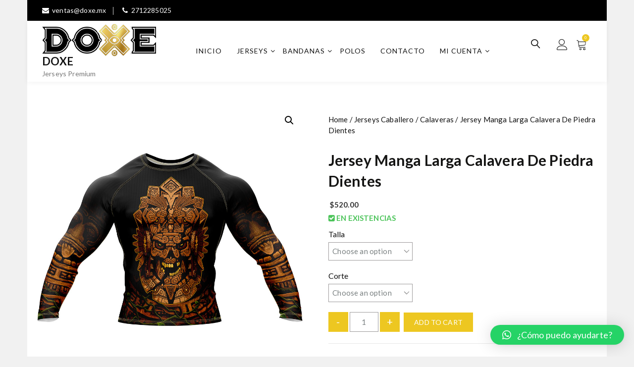

--- FILE ---
content_type: text/html; charset=UTF-8
request_url: https://doxe.mx/producto/jersey-manga-larga-bandera-mexico-tricolor-calavera/
body_size: 20068
content:
<!doctype html>
<html lang="es">
<head>
	<meta charset="UTF-8">
	<meta name="viewport" content="width=device-width, initial-scale=1">
	<link rel="profile" href="https://gmpg.org/xfn/11">

	<title>Jersey Manga Larga Calavera De Piedra Dientes &#8211; DOXE</title>
<meta name='robots' content='max-image-preview:large' />
	<style>img:is([sizes="auto" i], [sizes^="auto," i]) { contain-intrinsic-size: 3000px 1500px }</style>
	<script>window._wca = window._wca || [];</script>
<link rel='dns-prefetch' href='//stats.wp.com' />
<link rel='dns-prefetch' href='//fonts.googleapis.com' />
<link rel="alternate" type="application/rss+xml" title="DOXE &raquo; Feed" href="https://doxe.mx/feed/" />
<link rel="alternate" type="application/rss+xml" title="DOXE &raquo; Feed de los comentarios" href="https://doxe.mx/comments/feed/" />
<link rel="alternate" type="application/rss+xml" title="DOXE &raquo; Comentario Jersey Manga Larga Calavera De Piedra Dientes del feed" href="https://doxe.mx/producto/jersey-manga-larga-bandera-mexico-tricolor-calavera/feed/" />
<script type="text/javascript">
/* <![CDATA[ */
window._wpemojiSettings = {"baseUrl":"https:\/\/s.w.org\/images\/core\/emoji\/16.0.1\/72x72\/","ext":".png","svgUrl":"https:\/\/s.w.org\/images\/core\/emoji\/16.0.1\/svg\/","svgExt":".svg","source":{"concatemoji":"https:\/\/doxe.mx\/wp-includes\/js\/wp-emoji-release.min.js?ver=6.8.3"}};
/*! This file is auto-generated */
!function(s,n){var o,i,e;function c(e){try{var t={supportTests:e,timestamp:(new Date).valueOf()};sessionStorage.setItem(o,JSON.stringify(t))}catch(e){}}function p(e,t,n){e.clearRect(0,0,e.canvas.width,e.canvas.height),e.fillText(t,0,0);var t=new Uint32Array(e.getImageData(0,0,e.canvas.width,e.canvas.height).data),a=(e.clearRect(0,0,e.canvas.width,e.canvas.height),e.fillText(n,0,0),new Uint32Array(e.getImageData(0,0,e.canvas.width,e.canvas.height).data));return t.every(function(e,t){return e===a[t]})}function u(e,t){e.clearRect(0,0,e.canvas.width,e.canvas.height),e.fillText(t,0,0);for(var n=e.getImageData(16,16,1,1),a=0;a<n.data.length;a++)if(0!==n.data[a])return!1;return!0}function f(e,t,n,a){switch(t){case"flag":return n(e,"\ud83c\udff3\ufe0f\u200d\u26a7\ufe0f","\ud83c\udff3\ufe0f\u200b\u26a7\ufe0f")?!1:!n(e,"\ud83c\udde8\ud83c\uddf6","\ud83c\udde8\u200b\ud83c\uddf6")&&!n(e,"\ud83c\udff4\udb40\udc67\udb40\udc62\udb40\udc65\udb40\udc6e\udb40\udc67\udb40\udc7f","\ud83c\udff4\u200b\udb40\udc67\u200b\udb40\udc62\u200b\udb40\udc65\u200b\udb40\udc6e\u200b\udb40\udc67\u200b\udb40\udc7f");case"emoji":return!a(e,"\ud83e\udedf")}return!1}function g(e,t,n,a){var r="undefined"!=typeof WorkerGlobalScope&&self instanceof WorkerGlobalScope?new OffscreenCanvas(300,150):s.createElement("canvas"),o=r.getContext("2d",{willReadFrequently:!0}),i=(o.textBaseline="top",o.font="600 32px Arial",{});return e.forEach(function(e){i[e]=t(o,e,n,a)}),i}function t(e){var t=s.createElement("script");t.src=e,t.defer=!0,s.head.appendChild(t)}"undefined"!=typeof Promise&&(o="wpEmojiSettingsSupports",i=["flag","emoji"],n.supports={everything:!0,everythingExceptFlag:!0},e=new Promise(function(e){s.addEventListener("DOMContentLoaded",e,{once:!0})}),new Promise(function(t){var n=function(){try{var e=JSON.parse(sessionStorage.getItem(o));if("object"==typeof e&&"number"==typeof e.timestamp&&(new Date).valueOf()<e.timestamp+604800&&"object"==typeof e.supportTests)return e.supportTests}catch(e){}return null}();if(!n){if("undefined"!=typeof Worker&&"undefined"!=typeof OffscreenCanvas&&"undefined"!=typeof URL&&URL.createObjectURL&&"undefined"!=typeof Blob)try{var e="postMessage("+g.toString()+"("+[JSON.stringify(i),f.toString(),p.toString(),u.toString()].join(",")+"));",a=new Blob([e],{type:"text/javascript"}),r=new Worker(URL.createObjectURL(a),{name:"wpTestEmojiSupports"});return void(r.onmessage=function(e){c(n=e.data),r.terminate(),t(n)})}catch(e){}c(n=g(i,f,p,u))}t(n)}).then(function(e){for(var t in e)n.supports[t]=e[t],n.supports.everything=n.supports.everything&&n.supports[t],"flag"!==t&&(n.supports.everythingExceptFlag=n.supports.everythingExceptFlag&&n.supports[t]);n.supports.everythingExceptFlag=n.supports.everythingExceptFlag&&!n.supports.flag,n.DOMReady=!1,n.readyCallback=function(){n.DOMReady=!0}}).then(function(){return e}).then(function(){var e;n.supports.everything||(n.readyCallback(),(e=n.source||{}).concatemoji?t(e.concatemoji):e.wpemoji&&e.twemoji&&(t(e.twemoji),t(e.wpemoji)))}))}((window,document),window._wpemojiSettings);
/* ]]> */
</script>
<style id='wp-emoji-styles-inline-css' type='text/css'>

	img.wp-smiley, img.emoji {
		display: inline !important;
		border: none !important;
		box-shadow: none !important;
		height: 1em !important;
		width: 1em !important;
		margin: 0 0.07em !important;
		vertical-align: -0.1em !important;
		background: none !important;
		padding: 0 !important;
	}
</style>
<link rel='stylesheet' id='wp-block-library-css' href='https://doxe.mx/wp-includes/css/dist/block-library/style.min.css?ver=6.8.3' type='text/css' media='all' />
<style id='classic-theme-styles-inline-css' type='text/css'>
/*! This file is auto-generated */
.wp-block-button__link{color:#fff;background-color:#32373c;border-radius:9999px;box-shadow:none;text-decoration:none;padding:calc(.667em + 2px) calc(1.333em + 2px);font-size:1.125em}.wp-block-file__button{background:#32373c;color:#fff;text-decoration:none}
</style>
<link rel='stylesheet' id='mediaelement-css' href='https://doxe.mx/wp-includes/js/mediaelement/mediaelementplayer-legacy.min.css?ver=4.2.17' type='text/css' media='all' />
<link rel='stylesheet' id='wp-mediaelement-css' href='https://doxe.mx/wp-includes/js/mediaelement/wp-mediaelement.min.css?ver=6.8.3' type='text/css' media='all' />
<style id='jetpack-sharing-buttons-style-inline-css' type='text/css'>
.jetpack-sharing-buttons__services-list{display:flex;flex-direction:row;flex-wrap:wrap;gap:0;list-style-type:none;margin:5px;padding:0}.jetpack-sharing-buttons__services-list.has-small-icon-size{font-size:12px}.jetpack-sharing-buttons__services-list.has-normal-icon-size{font-size:16px}.jetpack-sharing-buttons__services-list.has-large-icon-size{font-size:24px}.jetpack-sharing-buttons__services-list.has-huge-icon-size{font-size:36px}@media print{.jetpack-sharing-buttons__services-list{display:none!important}}.editor-styles-wrapper .wp-block-jetpack-sharing-buttons{gap:0;padding-inline-start:0}ul.jetpack-sharing-buttons__services-list.has-background{padding:1.25em 2.375em}
</style>
<style id='global-styles-inline-css' type='text/css'>
:root{--wp--preset--aspect-ratio--square: 1;--wp--preset--aspect-ratio--4-3: 4/3;--wp--preset--aspect-ratio--3-4: 3/4;--wp--preset--aspect-ratio--3-2: 3/2;--wp--preset--aspect-ratio--2-3: 2/3;--wp--preset--aspect-ratio--16-9: 16/9;--wp--preset--aspect-ratio--9-16: 9/16;--wp--preset--color--black: #000000;--wp--preset--color--cyan-bluish-gray: #abb8c3;--wp--preset--color--white: #ffffff;--wp--preset--color--pale-pink: #f78da7;--wp--preset--color--vivid-red: #cf2e2e;--wp--preset--color--luminous-vivid-orange: #ff6900;--wp--preset--color--luminous-vivid-amber: #fcb900;--wp--preset--color--light-green-cyan: #7bdcb5;--wp--preset--color--vivid-green-cyan: #00d084;--wp--preset--color--pale-cyan-blue: #8ed1fc;--wp--preset--color--vivid-cyan-blue: #0693e3;--wp--preset--color--vivid-purple: #9b51e0;--wp--preset--gradient--vivid-cyan-blue-to-vivid-purple: linear-gradient(135deg,rgba(6,147,227,1) 0%,rgb(155,81,224) 100%);--wp--preset--gradient--light-green-cyan-to-vivid-green-cyan: linear-gradient(135deg,rgb(122,220,180) 0%,rgb(0,208,130) 100%);--wp--preset--gradient--luminous-vivid-amber-to-luminous-vivid-orange: linear-gradient(135deg,rgba(252,185,0,1) 0%,rgba(255,105,0,1) 100%);--wp--preset--gradient--luminous-vivid-orange-to-vivid-red: linear-gradient(135deg,rgba(255,105,0,1) 0%,rgb(207,46,46) 100%);--wp--preset--gradient--very-light-gray-to-cyan-bluish-gray: linear-gradient(135deg,rgb(238,238,238) 0%,rgb(169,184,195) 100%);--wp--preset--gradient--cool-to-warm-spectrum: linear-gradient(135deg,rgb(74,234,220) 0%,rgb(151,120,209) 20%,rgb(207,42,186) 40%,rgb(238,44,130) 60%,rgb(251,105,98) 80%,rgb(254,248,76) 100%);--wp--preset--gradient--blush-light-purple: linear-gradient(135deg,rgb(255,206,236) 0%,rgb(152,150,240) 100%);--wp--preset--gradient--blush-bordeaux: linear-gradient(135deg,rgb(254,205,165) 0%,rgb(254,45,45) 50%,rgb(107,0,62) 100%);--wp--preset--gradient--luminous-dusk: linear-gradient(135deg,rgb(255,203,112) 0%,rgb(199,81,192) 50%,rgb(65,88,208) 100%);--wp--preset--gradient--pale-ocean: linear-gradient(135deg,rgb(255,245,203) 0%,rgb(182,227,212) 50%,rgb(51,167,181) 100%);--wp--preset--gradient--electric-grass: linear-gradient(135deg,rgb(202,248,128) 0%,rgb(113,206,126) 100%);--wp--preset--gradient--midnight: linear-gradient(135deg,rgb(2,3,129) 0%,rgb(40,116,252) 100%);--wp--preset--font-size--small: 13px;--wp--preset--font-size--medium: 20px;--wp--preset--font-size--large: 36px;--wp--preset--font-size--x-large: 42px;--wp--preset--font-family--inter: "Inter", sans-serif;--wp--preset--font-family--cardo: Cardo;--wp--preset--spacing--20: 0.44rem;--wp--preset--spacing--30: 0.67rem;--wp--preset--spacing--40: 1rem;--wp--preset--spacing--50: 1.5rem;--wp--preset--spacing--60: 2.25rem;--wp--preset--spacing--70: 3.38rem;--wp--preset--spacing--80: 5.06rem;--wp--preset--shadow--natural: 6px 6px 9px rgba(0, 0, 0, 0.2);--wp--preset--shadow--deep: 12px 12px 50px rgba(0, 0, 0, 0.4);--wp--preset--shadow--sharp: 6px 6px 0px rgba(0, 0, 0, 0.2);--wp--preset--shadow--outlined: 6px 6px 0px -3px rgba(255, 255, 255, 1), 6px 6px rgba(0, 0, 0, 1);--wp--preset--shadow--crisp: 6px 6px 0px rgba(0, 0, 0, 1);}:where(.is-layout-flex){gap: 0.5em;}:where(.is-layout-grid){gap: 0.5em;}body .is-layout-flex{display: flex;}.is-layout-flex{flex-wrap: wrap;align-items: center;}.is-layout-flex > :is(*, div){margin: 0;}body .is-layout-grid{display: grid;}.is-layout-grid > :is(*, div){margin: 0;}:where(.wp-block-columns.is-layout-flex){gap: 2em;}:where(.wp-block-columns.is-layout-grid){gap: 2em;}:where(.wp-block-post-template.is-layout-flex){gap: 1.25em;}:where(.wp-block-post-template.is-layout-grid){gap: 1.25em;}.has-black-color{color: var(--wp--preset--color--black) !important;}.has-cyan-bluish-gray-color{color: var(--wp--preset--color--cyan-bluish-gray) !important;}.has-white-color{color: var(--wp--preset--color--white) !important;}.has-pale-pink-color{color: var(--wp--preset--color--pale-pink) !important;}.has-vivid-red-color{color: var(--wp--preset--color--vivid-red) !important;}.has-luminous-vivid-orange-color{color: var(--wp--preset--color--luminous-vivid-orange) !important;}.has-luminous-vivid-amber-color{color: var(--wp--preset--color--luminous-vivid-amber) !important;}.has-light-green-cyan-color{color: var(--wp--preset--color--light-green-cyan) !important;}.has-vivid-green-cyan-color{color: var(--wp--preset--color--vivid-green-cyan) !important;}.has-pale-cyan-blue-color{color: var(--wp--preset--color--pale-cyan-blue) !important;}.has-vivid-cyan-blue-color{color: var(--wp--preset--color--vivid-cyan-blue) !important;}.has-vivid-purple-color{color: var(--wp--preset--color--vivid-purple) !important;}.has-black-background-color{background-color: var(--wp--preset--color--black) !important;}.has-cyan-bluish-gray-background-color{background-color: var(--wp--preset--color--cyan-bluish-gray) !important;}.has-white-background-color{background-color: var(--wp--preset--color--white) !important;}.has-pale-pink-background-color{background-color: var(--wp--preset--color--pale-pink) !important;}.has-vivid-red-background-color{background-color: var(--wp--preset--color--vivid-red) !important;}.has-luminous-vivid-orange-background-color{background-color: var(--wp--preset--color--luminous-vivid-orange) !important;}.has-luminous-vivid-amber-background-color{background-color: var(--wp--preset--color--luminous-vivid-amber) !important;}.has-light-green-cyan-background-color{background-color: var(--wp--preset--color--light-green-cyan) !important;}.has-vivid-green-cyan-background-color{background-color: var(--wp--preset--color--vivid-green-cyan) !important;}.has-pale-cyan-blue-background-color{background-color: var(--wp--preset--color--pale-cyan-blue) !important;}.has-vivid-cyan-blue-background-color{background-color: var(--wp--preset--color--vivid-cyan-blue) !important;}.has-vivid-purple-background-color{background-color: var(--wp--preset--color--vivid-purple) !important;}.has-black-border-color{border-color: var(--wp--preset--color--black) !important;}.has-cyan-bluish-gray-border-color{border-color: var(--wp--preset--color--cyan-bluish-gray) !important;}.has-white-border-color{border-color: var(--wp--preset--color--white) !important;}.has-pale-pink-border-color{border-color: var(--wp--preset--color--pale-pink) !important;}.has-vivid-red-border-color{border-color: var(--wp--preset--color--vivid-red) !important;}.has-luminous-vivid-orange-border-color{border-color: var(--wp--preset--color--luminous-vivid-orange) !important;}.has-luminous-vivid-amber-border-color{border-color: var(--wp--preset--color--luminous-vivid-amber) !important;}.has-light-green-cyan-border-color{border-color: var(--wp--preset--color--light-green-cyan) !important;}.has-vivid-green-cyan-border-color{border-color: var(--wp--preset--color--vivid-green-cyan) !important;}.has-pale-cyan-blue-border-color{border-color: var(--wp--preset--color--pale-cyan-blue) !important;}.has-vivid-cyan-blue-border-color{border-color: var(--wp--preset--color--vivid-cyan-blue) !important;}.has-vivid-purple-border-color{border-color: var(--wp--preset--color--vivid-purple) !important;}.has-vivid-cyan-blue-to-vivid-purple-gradient-background{background: var(--wp--preset--gradient--vivid-cyan-blue-to-vivid-purple) !important;}.has-light-green-cyan-to-vivid-green-cyan-gradient-background{background: var(--wp--preset--gradient--light-green-cyan-to-vivid-green-cyan) !important;}.has-luminous-vivid-amber-to-luminous-vivid-orange-gradient-background{background: var(--wp--preset--gradient--luminous-vivid-amber-to-luminous-vivid-orange) !important;}.has-luminous-vivid-orange-to-vivid-red-gradient-background{background: var(--wp--preset--gradient--luminous-vivid-orange-to-vivid-red) !important;}.has-very-light-gray-to-cyan-bluish-gray-gradient-background{background: var(--wp--preset--gradient--very-light-gray-to-cyan-bluish-gray) !important;}.has-cool-to-warm-spectrum-gradient-background{background: var(--wp--preset--gradient--cool-to-warm-spectrum) !important;}.has-blush-light-purple-gradient-background{background: var(--wp--preset--gradient--blush-light-purple) !important;}.has-blush-bordeaux-gradient-background{background: var(--wp--preset--gradient--blush-bordeaux) !important;}.has-luminous-dusk-gradient-background{background: var(--wp--preset--gradient--luminous-dusk) !important;}.has-pale-ocean-gradient-background{background: var(--wp--preset--gradient--pale-ocean) !important;}.has-electric-grass-gradient-background{background: var(--wp--preset--gradient--electric-grass) !important;}.has-midnight-gradient-background{background: var(--wp--preset--gradient--midnight) !important;}.has-small-font-size{font-size: var(--wp--preset--font-size--small) !important;}.has-medium-font-size{font-size: var(--wp--preset--font-size--medium) !important;}.has-large-font-size{font-size: var(--wp--preset--font-size--large) !important;}.has-x-large-font-size{font-size: var(--wp--preset--font-size--x-large) !important;}
:where(.wp-block-post-template.is-layout-flex){gap: 1.25em;}:where(.wp-block-post-template.is-layout-grid){gap: 1.25em;}
:where(.wp-block-columns.is-layout-flex){gap: 2em;}:where(.wp-block-columns.is-layout-grid){gap: 2em;}
:root :where(.wp-block-pullquote){font-size: 1.5em;line-height: 1.6;}
</style>
<link rel='stylesheet' id='qligg-swiper-css' href='https://doxe.mx/wp-content/plugins/insta-gallery/assets/frontend/swiper/swiper.min.css?ver=4.5.8' type='text/css' media='all' />
<link rel='stylesheet' id='qligg-frontend-css' href='https://doxe.mx/wp-content/plugins/insta-gallery/build/frontend/css/style.css?ver=4.5.8' type='text/css' media='all' />
<link rel='stylesheet' id='photoswipe-css' href='https://doxe.mx/wp-content/plugins/woocommerce/assets/css/photoswipe/photoswipe.min.css?ver=9.3.2' type='text/css' media='all' />
<link rel='stylesheet' id='photoswipe-default-skin-css' href='https://doxe.mx/wp-content/plugins/woocommerce/assets/css/photoswipe/default-skin/default-skin.min.css?ver=9.3.2' type='text/css' media='all' />
<link rel='stylesheet' id='woocommerce-layout-css' href='https://doxe.mx/wp-content/plugins/woocommerce/assets/css/woocommerce-layout.css?ver=9.3.2' type='text/css' media='all' />
<style id='woocommerce-layout-inline-css' type='text/css'>

	.infinite-scroll .woocommerce-pagination {
		display: none;
	}
</style>
<link rel='stylesheet' id='woocommerce-smallscreen-css' href='https://doxe.mx/wp-content/plugins/woocommerce/assets/css/woocommerce-smallscreen.css?ver=9.3.2' type='text/css' media='only screen and (max-width: 768px)' />
<link rel='stylesheet' id='woocommerce-general-css' href='https://doxe.mx/wp-content/plugins/woocommerce/assets/css/woocommerce.css?ver=9.3.2' type='text/css' media='all' />
<style id='woocommerce-inline-inline-css' type='text/css'>
.woocommerce form .form-row .required { visibility: visible; }
</style>
<link rel='stylesheet' id='opstore-preloaders-css' href='https://doxe.mx/wp-content/themes/opstore/assets/css/preloader.css?ver=6.8.3' type='text/css' media='all' />
<link rel='stylesheet' id='linearicons-css' href='https://doxe.mx/wp-content/themes/opstore/assets/css/linearicons/style.css?ver=6.8.3' type='text/css' media='all' />
<link rel='stylesheet' id='font-awesome-css' href='https://doxe.mx/wp-content/plugins/elementor/assets/lib/font-awesome/css/font-awesome.min.css?ver=4.7.0' type='text/css' media='all' />
<link rel='stylesheet' id='bootstrap-css' href='https://doxe.mx/wp-content/themes/opstore/assets/css/bootstrap.min.css?ver=6.8.3' type='text/css' media='all' />
<link rel='stylesheet' id='opstore-fonts-css' href='//fonts.googleapis.com/css?family=Lato%3A400%2C400i%2C700%7CCedarville+Cursive%3A400%7CPoppins%3A300%2C400%2C600%2C700&#038;ver=6.8.3' type='text/css' media='all' />
<link rel='stylesheet' id='opstore-style-css' href='https://doxe.mx/wp-content/themes/opstore/style.css?ver=6.8.3' type='text/css' media='all' />
<style id='opstore-style-inline-css' type='text/css'>
@media (min-width: 768px) { 
                  .hero-banner.inner-banner, .inner-banner .fixed-banner, .inner-banner .content-wrap, .inner-banner .content-wrap .inner { height:200px !important; }
              }
    .top-bar{ 
        background-color: #000;
        color: #fff;
    }
    .top-bar ul li a{
        color:#fff;
    }
    .nav.navbar-nav li.menu-item a:hover, .nav.navbar-nav li.menu-item.current-menu-item > a,
    header.site-header ul.menu li a:hover, ul.social-share li a:hover,
    header.site-header ul.login li a:hover,
    .woocommerce ul.products li.product a:hover,
    .collection-title-wrap h2 a:hover,
    .blog h4 a:hover,
    .modern-list .title h4 a:hover,
    .blog-list .entry-title a:hover,
    .feature-post-list li .post-title a:hover,
    .feature-post-list li a.more:hover,
    .modern-blog-list .modern-list a.more:hover,
    .widget.widget_recent_entries ul li a:hover, .woocommerce-info::before, .blog-list .post-info a:hover,.single_post_pagination_wrapper .next-link .next-text h4 a:hover,
    .single_post_pagination_wrapper .prev-link .prev-text h4 a:hover,
    .single_post_pagination_wrapper .prev-link .prev-text h4 a:hover:before,
    .single_post_pagination_wrapper .next-link .next-text h4 a:hover:after{
        color:#edc721;
    }
    .woocommerce #respond input#submit.alt, .woocommerce nav.woocommerce-pagination ul li span.current,
    .woocommerce a.button.alt,  .woocommerce ul.products li.product .onsale, 
    .woocommerce span.onsale, #yith-quick-view-content .onsale, span.onsale, 
    .woocommerce button.button.alt, 
    .woocommerce input.button.alt, .quantity-wrap span, input[type="submit"],
    .cart-collaterals .checkout-button, ul.social-icons li a,
    .contact-social .opstore-social-link a, footer .mailpoet_form  input[type="submit"], .woocommerce .widget_shopping_cart_content .button.wc-forward.checkout,
    .woocommerce .widget_shopping_cart_content .button.wc-forward:hover,
    .woocommerce .widget_shopping_cart_content .return-btn, .woocommerce .widget_price_filter .price_slider_amount .button,
    button.single_add_to_cart_button.button, .woocommerce .widget_price_filter .ui-slider .ui-slider-handle,
    .woocommerce .widget_price_filter .ui-slider .ui-slider-range, .woocommerce #respond input#submit, 
    .woocommerce a.button, .advance-product-search .woocommerce-product-search .searchsubmit,
    .woocommerce button.button, header.site-header ul.menu .count, span.wishlist-count.wishlist-rounded,
    .woocommerce input.button, .widget_search input[type="submit"], .single-product div.product form.cart .button,
    .widget_product_search input[type="submit"], #loading8 .object, .scrollup, .woocommerce #review_form #respond .form-submit input,
    .tagcloud a:hover, .tagcloud a:focus, .tag-links a:hover, .opstore-footer-clothing input.mailpoet_submit,.lrm-form .fieldset--submit button, .sec-title:after,
    .widget-title:after,.woocommerce div.product .woocommerce-tabs ul.tabs li.active{
        background-color:#edc721;
    }
    .woocommerce .widget_shopping_cart_content .button.wc-forward.checkout:hover, .woocommerce-info, .header-style1 header,
    .tagcloud a:hover, .tagcloud a:focus, .tag-links a:hover, .opstore-footer-clothing input.mailpoet_submit{
        border-color:#edc721;
    }
    a:hover,
    a:active, 
    a:focus,.navbar-default .navbar-nav>li>a:focus, .navbar-default .navbar-nav>li>a:hover,
    .navbar-default .navbar-nav>li.current-menu-parent>a, .nav.navbar-nav li.menu-item ul.sub-menu li a:hover, .sidebar .widget_recent_comments ul li a,
    .navbar-default .sub-menu li:hover > a, .single-product div.product form.cart .button:hover, .nav.navbar-nav li.menu-item a:hover,
    .middle-right-wrapp ul.site-header-cart li a:hover,header.site-header ul.login li a:hover, footer ul li a:hover,footer a:hover,footer .widget ul li a:hover,
    .single-product div.product p.price ins, 
    .single-product div.product span.price ins, .elementor-element-opstore-product-sale small.pull-left, .elementor-element-opstore-product-sale .salecount-timer div span,
    .opstore-footer-clothing ul.list-inline.foo-con-info li i, .error404 .error-header-wrapp h3 {
            color: rgba(237,199,33,0.8);
        }
    button:hover,
    button:focus,
    input[type="button"]:hover,
    input[type="button"]:focus,
    input[type="reset"]:hover,
    input[type="reset"]:focus,
    input[type="submit"]:hover,
    input[type="submit"]:focus, .widget_product_search input[type="submit"]:hover, .scrollup:hover, .woocommerce #respond input#submit.alt:hover, 
    .woocommerce a.button.alt:hover, 
    .woocommerce button.button.alt:hover, 
    .woocommerce input.button.alt:hover, .quantity-wrap span:hover, ul.social-icons li a:hover,
    .contact-social .opstore-social-link a:hover, .contact-page input[type="submit"]:hover, 
    .woocommerce #review_form #respond .form-submit input:hover, .mobile-search input[type="submit"], .woocommerce-account .woocommerce-MyAccount-navigation ul li a:hover,
    .woocommerce-account .woocommerce-MyAccount-navigation ul li.is-active a, footer .mailpoet_form  input[type="submit"]:hover, .woocommerce a.button.alt:hover,
    .widget_search input[type="submit"]:hover,
    .woocommerce .widget_shopping_cart_content .button.wc-forward.checkout:hover, .woocommerce .widget_shopping_cart_content .return-btn:hover,
    .woocommerce .widget_price_filter .price_slider_amount .button:hover,
    button.single_add_to_cart_button.button, .woocommerce a.button:hover, .woocommerce ul.products.product-slide .slick-dots li.slick-active button:before,
    .blog-list-wrap .opstore-btn:hover, footer .widget ul li a:before, 
    footer .widget ul li a:after,
    footer .widget ul li a:hover:before, .opstore-product-info .item-info-wrap a.add_to_cart_button:hover,
    .opstore-product-info .item-info-wrap .btn.product_type_grouped:hover,
    .opstore-product-info .item-info-wrap .btn.product_type_external:hover, .woocommerce div.product .woocommerce-tabs ul.tabs li::after,
    .opstore-stock-percentage, .elementor-element-opstore-product-sale .btn a:hover, .opstore-footer-clothing input.mailpoet_submit:hover,
    .woocommerce #respond input#submit:hover, .opstore-product-info .item-info-wrap a.added_to_cart:hover,
    .woocommerce a.button:hover, .woocommerce nav.woocommerce-pagination ul li a:focus, .woocommerce nav.woocommerce-pagination ul li a:hover,
    .woocommerce button.button:hover, .single-product div.product form.cart .button:hover,
    .woocommerce input.button:hover, .opstore-sticky-cart .right-wrap .btn {
            background-color: rgba(237,199,33,0.8);
        }
    button:hover,
    button:focus,
    input[type="button"]:hover,
    input[type="button"]:focus,
    input[type="reset"]:hover,
    input[type="reset"]:focus,
    input[type="submit"]:hover,
    input[type="submit"]:focus, footer .mailpoet_form  input[type="submit"]:hover, .woocommerce .widget_shopping_cart_content .button.wc-forward,
    .thank-you a.btn.btn-default, .elementor-element-opstore-product-sale .btn a {
            border-color: rgba(237,199,33,0.8);
        }
        @media (min-width: 1200px){
                        .container {
                            width: 1170px !important;
                        }
                    }
                    
</style>
<link rel='stylesheet' id='opstore-responsive-css' href='https://doxe.mx/wp-content/themes/opstore/assets/css/responsive.css?ver=6.8.3' type='text/css' media='all' />
<link rel='stylesheet' id='qlwapp-css' href='https://doxe.mx/wp-content/plugins/wp-whatsapp-chat/build/frontend/css/style.css?ver=7.4.5' type='text/css' media='all' />
<link rel='stylesheet' id='jetpack_css-css' href='https://doxe.mx/wp-content/plugins/jetpack/css/jetpack.css?ver=13.8.2' type='text/css' media='all' />
<script type="text/javascript" src="https://doxe.mx/wp-includes/js/jquery/jquery.min.js?ver=3.7.1" id="jquery-core-js"></script>
<script type="text/javascript" src="https://doxe.mx/wp-includes/js/jquery/jquery-migrate.min.js?ver=3.4.1" id="jquery-migrate-js"></script>
<script type="text/javascript" id="jetpack_related-posts-js-extra">
/* <![CDATA[ */
var related_posts_js_options = {"post_heading":"h4"};
/* ]]> */
</script>
<script type="text/javascript" src="https://doxe.mx/wp-content/plugins/jetpack/_inc/build/related-posts/related-posts.min.js?ver=20240116" id="jetpack_related-posts-js"></script>
<script type="text/javascript" src="https://doxe.mx/wp-content/plugins/woocommerce/assets/js/jquery-blockui/jquery.blockUI.min.js?ver=2.7.0-wc.9.3.2" id="jquery-blockui-js" defer="defer" data-wp-strategy="defer"></script>
<script type="text/javascript" id="wc-add-to-cart-js-extra">
/* <![CDATA[ */
var wc_add_to_cart_params = {"ajax_url":"\/wp-admin\/admin-ajax.php","wc_ajax_url":"\/?wc-ajax=%%endpoint%%","i18n_view_cart":"View cart","cart_url":"https:\/\/doxe.mx\/cart\/","is_cart":"","cart_redirect_after_add":"no"};
/* ]]> */
</script>
<script type="text/javascript" src="https://doxe.mx/wp-content/plugins/woocommerce/assets/js/frontend/add-to-cart.min.js?ver=9.3.2" id="wc-add-to-cart-js" defer="defer" data-wp-strategy="defer"></script>
<script type="text/javascript" src="https://doxe.mx/wp-content/plugins/woocommerce/assets/js/zoom/jquery.zoom.min.js?ver=1.7.21-wc.9.3.2" id="zoom-js" defer="defer" data-wp-strategy="defer"></script>
<script type="text/javascript" src="https://doxe.mx/wp-content/plugins/woocommerce/assets/js/flexslider/jquery.flexslider.min.js?ver=2.7.2-wc.9.3.2" id="flexslider-js" defer="defer" data-wp-strategy="defer"></script>
<script type="text/javascript" src="https://doxe.mx/wp-content/plugins/woocommerce/assets/js/photoswipe/photoswipe.min.js?ver=4.1.1-wc.9.3.2" id="photoswipe-js" defer="defer" data-wp-strategy="defer"></script>
<script type="text/javascript" src="https://doxe.mx/wp-content/plugins/woocommerce/assets/js/photoswipe/photoswipe-ui-default.min.js?ver=4.1.1-wc.9.3.2" id="photoswipe-ui-default-js" defer="defer" data-wp-strategy="defer"></script>
<script type="text/javascript" id="wc-single-product-js-extra">
/* <![CDATA[ */
var wc_single_product_params = {"i18n_required_rating_text":"Please select a rating","review_rating_required":"yes","flexslider":{"rtl":false,"animation":"slide","smoothHeight":true,"directionNav":false,"controlNav":"thumbnails","slideshow":false,"animationSpeed":500,"animationLoop":false,"allowOneSlide":false},"zoom_enabled":"1","zoom_options":[],"photoswipe_enabled":"1","photoswipe_options":{"shareEl":false,"closeOnScroll":false,"history":false,"hideAnimationDuration":0,"showAnimationDuration":0},"flexslider_enabled":"1"};
/* ]]> */
</script>
<script type="text/javascript" src="https://doxe.mx/wp-content/plugins/woocommerce/assets/js/frontend/single-product.min.js?ver=9.3.2" id="wc-single-product-js" defer="defer" data-wp-strategy="defer"></script>
<script type="text/javascript" src="https://doxe.mx/wp-content/plugins/woocommerce/assets/js/js-cookie/js.cookie.min.js?ver=2.1.4-wc.9.3.2" id="js-cookie-js" defer="defer" data-wp-strategy="defer"></script>
<script type="text/javascript" id="woocommerce-js-extra">
/* <![CDATA[ */
var woocommerce_params = {"ajax_url":"\/wp-admin\/admin-ajax.php","wc_ajax_url":"\/?wc-ajax=%%endpoint%%"};
/* ]]> */
</script>
<script type="text/javascript" src="https://doxe.mx/wp-content/plugins/woocommerce/assets/js/frontend/woocommerce.min.js?ver=9.3.2" id="woocommerce-js" defer="defer" data-wp-strategy="defer"></script>
<script type="text/javascript" src="https://stats.wp.com/s-202551.js" id="woocommerce-analytics-js" defer="defer" data-wp-strategy="defer"></script>
<link rel="https://api.w.org/" href="https://doxe.mx/wp-json/" /><link rel="alternate" title="JSON" type="application/json" href="https://doxe.mx/wp-json/wp/v2/product/831" /><link rel="EditURI" type="application/rsd+xml" title="RSD" href="https://doxe.mx/xmlrpc.php?rsd" />
<meta name="generator" content="WordPress 6.8.3" />
<meta name="generator" content="WooCommerce 9.3.2" />
<link rel="canonical" href="https://doxe.mx/producto/jersey-manga-larga-bandera-mexico-tricolor-calavera/" />
<link rel='shortlink' href='https://doxe.mx/?p=831' />
<link rel="alternate" title="oEmbed (JSON)" type="application/json+oembed" href="https://doxe.mx/wp-json/oembed/1.0/embed?url=https%3A%2F%2Fdoxe.mx%2Fproducto%2Fjersey-manga-larga-bandera-mexico-tricolor-calavera%2F" />
<link rel="alternate" title="oEmbed (XML)" type="text/xml+oembed" href="https://doxe.mx/wp-json/oembed/1.0/embed?url=https%3A%2F%2Fdoxe.mx%2Fproducto%2Fjersey-manga-larga-bandera-mexico-tricolor-calavera%2F&#038;format=xml" />
	<style>img#wpstats{display:none}</style>
			<noscript><style>.woocommerce-product-gallery{ opacity: 1 !important; }</style></noscript>
	<meta name="generator" content="Elementor 3.24.3; features: additional_custom_breakpoints; settings: css_print_method-external, google_font-enabled, font_display-auto">
<style type="text/css">.recentcomments a{display:inline !important;padding:0 !important;margin:0 !important;}</style>			<script  type="text/javascript">
				!function(f,b,e,v,n,t,s){if(f.fbq)return;n=f.fbq=function(){n.callMethod?
					n.callMethod.apply(n,arguments):n.queue.push(arguments)};if(!f._fbq)f._fbq=n;
					n.push=n;n.loaded=!0;n.version='2.0';n.queue=[];t=b.createElement(e);t.async=!0;
					t.src=v;s=b.getElementsByTagName(e)[0];s.parentNode.insertBefore(t,s)}(window,
					document,'script','https://connect.facebook.net/en_US/fbevents.js');
			</script>
			<!-- WooCommerce Facebook Integration Begin -->
			<script  type="text/javascript">

				fbq('init', '489813235567959', {}, {
    "agent": "woocommerce-9.3.2-3.2.9"
});

				fbq( 'track', 'PageView', {
    "source": "woocommerce",
    "version": "9.3.2",
    "pluginVersion": "3.2.9"
} );

				document.addEventListener( 'DOMContentLoaded', function() {
					// Insert placeholder for events injected when a product is added to the cart through AJAX.
					document.body.insertAdjacentHTML( 'beforeend', '<div class=\"wc-facebook-pixel-event-placeholder\"></div>' );
				}, false );

			</script>
			<!-- WooCommerce Facebook Integration End -->
						<style>
				.e-con.e-parent:nth-of-type(n+4):not(.e-lazyloaded):not(.e-no-lazyload),
				.e-con.e-parent:nth-of-type(n+4):not(.e-lazyloaded):not(.e-no-lazyload) * {
					background-image: none !important;
				}
				@media screen and (max-height: 1024px) {
					.e-con.e-parent:nth-of-type(n+3):not(.e-lazyloaded):not(.e-no-lazyload),
					.e-con.e-parent:nth-of-type(n+3):not(.e-lazyloaded):not(.e-no-lazyload) * {
						background-image: none !important;
					}
				}
				@media screen and (max-height: 640px) {
					.e-con.e-parent:nth-of-type(n+2):not(.e-lazyloaded):not(.e-no-lazyload),
					.e-con.e-parent:nth-of-type(n+2):not(.e-lazyloaded):not(.e-no-lazyload) * {
						background-image: none !important;
					}
				}
			</style>
			<style class='wp-fonts-local' type='text/css'>
@font-face{font-family:Inter;font-style:normal;font-weight:300 900;font-display:fallback;src:url('https://doxe.mx/wp-content/plugins/woocommerce/assets/fonts/Inter-VariableFont_slnt,wght.woff2') format('woff2');font-stretch:normal;}
@font-face{font-family:Cardo;font-style:normal;font-weight:400;font-display:fallback;src:url('https://doxe.mx/wp-content/plugins/woocommerce/assets/fonts/cardo_normal_400.woff2') format('woff2');}
</style>
<link rel="icon" href="https://doxe.mx/wp-content/uploads/2021/02/cropped-Perfil-Facebook-1-32x32.jpg" sizes="32x32" />
<link rel="icon" href="https://doxe.mx/wp-content/uploads/2021/02/cropped-Perfil-Facebook-1-192x192.jpg" sizes="192x192" />
<link rel="apple-touch-icon" href="https://doxe.mx/wp-content/uploads/2021/02/cropped-Perfil-Facebook-1-180x180.jpg" />
<meta name="msapplication-TileImage" content="https://doxe.mx/wp-content/uploads/2021/02/cropped-Perfil-Facebook-1-270x270.jpg" />
			<style>
				:root {
				--qlwapp-scheme-font-family:inherit;--qlwapp-scheme-font-size:18px;--qlwapp-scheme-icon-size:60px;--qlwapp-scheme-icon-font-size:24px;--qlwapp-scheme-box-message-word-break:break-all;				}
			</style>
			</head>
        <div id="loading8" class="opstore-loader">
            <div id="loading-center">
                <div id="loading-center-absolute">
                    <div class="object" id="object_one"></div>
                    <div class="object" id="object_two"></div>
                    <div class="object" id="object_three"></div>
                    <div class="object" id="object_four"></div>
                </div>
            </div>
        </div>
      <body class="wp-singular product-template-default single single-product postid-831 wp-custom-logo wp-theme-opstore theme-opstore woocommerce woocommerce-page woocommerce-no-js opstore-boxed elementor-default elementor-kit-554">
        <a class="skip-link screen-reader-text" href="#primary">Saltar al contenido</a>
    <div id="primary" class="outer-wrap header-style1">
                <div class="top-bar">
            <div class="top-bar-wrap bar-visible ">
                <div class="row">
                                        <div class="col-sm-12">
                        <div class="row">
                        <div class="col-xs-12 col-md-6 col-sm-6">
                        <div class="top-left">
                            <ul>
                                                                <li class="phone"><a href="mailto:ventas@doxe.mx"><i class="fa fa-envelope"></i>ventas@doxe.mx</a></li>
                                                                <li class="email"><a href="tel:2712285025"><i class="fa fa-phone"></i>2712285025</a></li>
                                                            </ul>
                        </div>
                        </div>
                        <div class="col-xs-12 col-md-6 col-sm-6">
                        <div class="top-right">
                                                    </div>
                        </div>
                        </div>
                    </div>
                                    </div>
            </div>
        </div>
        <header class="site-header home-header header-1">
            <div class="mob-outer-wrapp">
            <div class="container-wrapper clearfix">
                
                		<div class="site-branding navbar-brand">
	                    <a href="https://doxe.mx/">
                <img src="https://doxe.mx/wp-content/uploads/2021/03/cropped-Logo-pagina.png" alt="DOXE">
            </a>
            				<p class="site-title"><a href="https://doxe.mx/" rel="home">DOXE</a></p>
							<p class="site-description">Jerseys Premium</p>
					</div><!-- .site-branding -->
                      <div class="icons-wrapper">
                <button class="toggle toggle-wrapp">
                    <span class="toggle-wrapp-inner">
                        <span class="toggle-box">
                        <span class="menu-toggle"></span>
                        </span>
                    </span>
                </button>  
                        <div class="header-right"> 
                        <button class="istransparent">
            <div class="searchbox">
            <span class="searchbox-icon"><span class="lnr lnr-magnifier"></span></span>
            </div>
            </button>
                        <ul class="site-header-cart menu on-hover">
                                                                <li class="login"> 
                                <a href="https://doxe.mx/my-account/" class="btn-login">
                                    <span class="lnr lnr-user"></span>
                                </a>
                            </li>
                                                                            <!--wish list-->
                                    <li class="cart-icon dropdown">
                        
                        <a href="#" data-toggle="dropdown" title="carrito">
                            <span class="count rounded-crcl">0</span>
                            <span class="lnr lnr-cart"></span>
                        </a>
                                            </li>
                                <!--cart-->
            </ul>
        </div>
        <!--right-->
 
                </div>
            </div>

            <div class="mob-nav-wrapp">
                <button class="toggle close-wrapp toggle-wrapp">
                    <span class="text">Cerrar el menú</span>
                    <span class="icon-wrapp"><i class="fa fa-times" aria-hidden="true"></i></span>
                </button>
                <nav  class="avl-mobile-wrapp clear clearfix" arial-label="Mobile" role="navigation" tabindex="1">
                    <ul id="primary-menu" class="mob-primary-menu clear"><li id="menu-item-343" class="menu-item menu-item-type-post_type menu-item-object-page menu-item-home menu-item-343"><a href="https://doxe.mx/">INICIO</a></li>
<li id="menu-item-406" class="menu-item menu-item-type-post_type menu-item-object-page menu-item-has-children current_page_parent menu-item-406"><a href="https://doxe.mx/shop/">JERSEYS</a><button class="toggle sub-toggle sub-menu-toggle"><span class="screen-reader-text">Mostrar el submenú</span><i class="fa fa-arrow-down" aria-hidden="true"></i></button>
<ul class="sub-menu">
	<li id="menu-item-7020" class="menu-item menu-item-type-custom menu-item-object-custom menu-item-7020"><a href="https://doxe.mx/categoria-producto/jerseys-dama/">JERSEYS DE DAMA</a></li>
	<li id="menu-item-7023" class="menu-item menu-item-type-custom menu-item-object-custom menu-item-has-children menu-item-7023"><a href="https://doxe.mx/categoria-producto/jerseys-caballero/">JERSEYS CABALLERO</a><button class="toggle sub-toggle sub-menu-toggle"><span class="screen-reader-text">Mostrar el submenú</span><i class="fa fa-arrow-down" aria-hidden="true"></i></button>
	<ul class="sub-menu">
		<li id="menu-item-774" class="menu-item menu-item-type-custom menu-item-object-custom menu-item-774"><a href="https://doxe.mx/categoria-producto/jerseys-caballero/basicos/">JERSEYS BÁSICOS</a></li>
		<li id="menu-item-775" class="menu-item menu-item-type-custom menu-item-object-custom menu-item-775"><a href="https://doxe.mx/categoria-producto/jerseys-caballero/pesca/">JERSEYS DE PESCA</a></li>
		<li id="menu-item-776" class="menu-item menu-item-type-custom menu-item-object-custom menu-item-776"><a href="https://doxe.mx/categoria-producto/jerseys-caballero/mexicanos/">JERSEYS DISEÑOS MEXICANOS</a></li>
		<li id="menu-item-778" class="menu-item menu-item-type-custom menu-item-object-custom menu-item-778"><a href="https://doxe.mx/categoria-producto/jerseys-caballero/calaveras/">JERSEYS CALAVERAS</a></li>
		<li id="menu-item-777" class="menu-item menu-item-type-custom menu-item-object-custom menu-item-777"><a href="https://doxe.mx/categoria-producto/jerseys-caballero/motociclismo/">JERSEYS MOTOCICLISMO</a></li>
	</ul>
</li>
</ul>
</li>
<li id="menu-item-2997" class="menu-item menu-item-type-custom menu-item-object-custom menu-item-has-children menu-item-2997"><a href="https://doxe.mx/categoria-producto/bandanas/">BANDANAS</a><button class="toggle sub-toggle sub-menu-toggle"><span class="screen-reader-text">Mostrar el submenú</span><i class="fa fa-arrow-down" aria-hidden="true"></i></button>
<ul class="sub-menu">
	<li id="menu-item-2998" class="menu-item menu-item-type-custom menu-item-object-custom menu-item-2998"><a href="https://doxe.mx/categoria-producto/bandanas/calaveras-bandanas/">BANDANAS CALAVERAS</a></li>
	<li id="menu-item-2999" class="menu-item menu-item-type-custom menu-item-object-custom menu-item-2999"><a href="https://doxe.mx/categoria-producto/bandanas/motociclismo-bandanas/">BANDANAS MOTOCICLISMO</a></li>
	<li id="menu-item-3000" class="menu-item menu-item-type-custom menu-item-object-custom menu-item-3000"><a href="https://doxe.mx/categoria-producto/bandanas/mexicanos-bandanas/">BANDANAS DISEÑOS MEXICANOS</a></li>
</ul>
</li>
<li id="menu-item-8182" class="menu-item menu-item-type-custom menu-item-object-custom menu-item-8182"><a href="https://doxe.mx/categoria-producto/polos/">Polos</a></li>
<li id="menu-item-337" class="menu-item menu-item-type-post_type menu-item-object-page menu-item-337"><a href="https://doxe.mx/contact/">CONTACTO</a></li>
<li id="menu-item-470" class="menu-item menu-item-type-custom menu-item-object-custom menu-item-has-children menu-item-470"><a href="#">MI CUENTA</a><button class="toggle sub-toggle sub-menu-toggle"><span class="screen-reader-text">Mostrar el submenú</span><i class="fa fa-arrow-down" aria-hidden="true"></i></button>
<ul class="sub-menu">
	<li id="menu-item-472" class="menu-item menu-item-type-post_type menu-item-object-page menu-item-472"><a href="https://doxe.mx/my-account/">MI CUENTA</a></li>
	<li id="menu-item-471" class="menu-item menu-item-type-post_type menu-item-object-page menu-item-471"><a href="https://doxe.mx/cart/">CARRITO</a></li>
	<li id="menu-item-473" class="menu-item menu-item-type-custom menu-item-object-custom menu-item-473"><a href="https://doxe.mx/print-service-04-wip/orders/">PEDIDOS</a></li>
</ul>
</li>
</ul>                   
                </nav>

            <div class="menu-last"></div>
            </div>

        </div>
         <nav class="navbar navbar-default">
        <div class="navbar-header">
            
            <!--button-->
            		<div class="site-branding navbar-brand">
	                    <a href="https://doxe.mx/">
                <img src="https://doxe.mx/wp-content/uploads/2021/03/cropped-Logo-pagina.png" alt="DOXE">
            </a>
            				<p class="site-title"><a href="https://doxe.mx/" rel="home">DOXE</a></p>
							<p class="site-description">Jerseys Premium</p>
					</div><!-- .site-branding -->
              </div>
        <!-- Collect the nav links, forms, and other content for toggling -->
        <div class="collapse navbar-collapse" id="bs-example-navbar-collapse-1">
            <div class="menu-main-menu-container"><ul id="menu-main-menu" class="nav navbar-nav"><li class="menu-item menu-item-type-post_type menu-item-object-page menu-item-home menu-item-343"><a href="https://doxe.mx/">INICIO</a></li>
<li class="menu-item menu-item-type-post_type menu-item-object-page menu-item-has-children current_page_parent menu-item-406"><a href="https://doxe.mx/shop/">JERSEYS</a>
<ul class="sub-menu">
	<li class="menu-item menu-item-type-custom menu-item-object-custom menu-item-7020"><a href="https://doxe.mx/categoria-producto/jerseys-dama/">JERSEYS DE DAMA</a></li>
	<li class="menu-item menu-item-type-custom menu-item-object-custom menu-item-has-children menu-item-7023"><a href="https://doxe.mx/categoria-producto/jerseys-caballero/">JERSEYS CABALLERO</a>
	<ul class="sub-menu">
		<li class="menu-item menu-item-type-custom menu-item-object-custom menu-item-774"><a href="https://doxe.mx/categoria-producto/jerseys-caballero/basicos/">JERSEYS BÁSICOS</a></li>
		<li class="menu-item menu-item-type-custom menu-item-object-custom menu-item-775"><a href="https://doxe.mx/categoria-producto/jerseys-caballero/pesca/">JERSEYS DE PESCA</a></li>
		<li class="menu-item menu-item-type-custom menu-item-object-custom menu-item-776"><a href="https://doxe.mx/categoria-producto/jerseys-caballero/mexicanos/">JERSEYS DISEÑOS MEXICANOS</a></li>
		<li class="menu-item menu-item-type-custom menu-item-object-custom menu-item-778"><a href="https://doxe.mx/categoria-producto/jerseys-caballero/calaveras/">JERSEYS CALAVERAS</a></li>
		<li class="menu-item menu-item-type-custom menu-item-object-custom menu-item-777"><a href="https://doxe.mx/categoria-producto/jerseys-caballero/motociclismo/">JERSEYS MOTOCICLISMO</a></li>
	</ul>
</li>
</ul>
</li>
<li class="menu-item menu-item-type-custom menu-item-object-custom menu-item-has-children menu-item-2997"><a href="https://doxe.mx/categoria-producto/bandanas/">BANDANAS</a>
<ul class="sub-menu">
	<li class="menu-item menu-item-type-custom menu-item-object-custom menu-item-2998"><a href="https://doxe.mx/categoria-producto/bandanas/calaveras-bandanas/">BANDANAS CALAVERAS</a></li>
	<li class="menu-item menu-item-type-custom menu-item-object-custom menu-item-2999"><a href="https://doxe.mx/categoria-producto/bandanas/motociclismo-bandanas/">BANDANAS MOTOCICLISMO</a></li>
	<li class="menu-item menu-item-type-custom menu-item-object-custom menu-item-3000"><a href="https://doxe.mx/categoria-producto/bandanas/mexicanos-bandanas/">BANDANAS DISEÑOS MEXICANOS</a></li>
</ul>
</li>
<li class="menu-item menu-item-type-custom menu-item-object-custom menu-item-8182"><a href="https://doxe.mx/categoria-producto/polos/">Polos</a></li>
<li class="menu-item menu-item-type-post_type menu-item-object-page menu-item-337"><a href="https://doxe.mx/contact/">CONTACTO</a></li>
<li class="menu-item menu-item-type-custom menu-item-object-custom menu-item-has-children menu-item-470"><a href="#">MI CUENTA</a>
<ul class="sub-menu">
	<li class="menu-item menu-item-type-post_type menu-item-object-page menu-item-472"><a href="https://doxe.mx/my-account/">MI CUENTA</a></li>
	<li class="menu-item menu-item-type-post_type menu-item-object-page menu-item-471"><a href="https://doxe.mx/cart/">CARRITO</a></li>
	<li class="menu-item menu-item-type-custom menu-item-object-custom menu-item-473"><a href="https://doxe.mx/print-service-04-wip/orders/">PEDIDOS</a></li>
</ul>
</li>
</ul></div>                        <div class="mobile-search visible-xs">
                <form method="get" class="search-form" action="https://doxe.mx/">
    <div>
        <span class="screen-reader-text">Buscar:</span>
        <input type="search" autocomplete="off" class="search-field" placeholder="Buscar..." value="" name="s">
    </div>
    <input type="submit" class="search-submit" value="Buscar">
            <input type="hidden" name="post_type" value="product">
        </form>            </div>
                        <div class="login visible-xs">
            	<ul>
            		                        <li> 
                            <a href="https://doxe.mx/my-account/" class="btn-login lrm-login trigger-modal">
                                Acceder                            </a>
                        </li>
                                    </ul>
            </div>
                       
        </div>
        <!-- /.navbar-collapse -->
                <div class="header-right"> 
                        <button class="istransparent">
            <div class="searchbox">
            <span class="searchbox-icon"><span class="lnr lnr-magnifier"></span></span>
            </div>
            </button>
                        <ul class="site-header-cart menu on-hover">
                                                                <li class="login"> 
                                <a href="https://doxe.mx/my-account/" class="btn-login">
                                    <span class="lnr lnr-user"></span>
                                </a>
                            </li>
                                                                            <!--wish list-->
                                    <li class="cart-icon dropdown">
                        
                        <a href="#" data-toggle="dropdown" title="carrito">
                            <span class="count rounded-crcl">0</span>
                            <span class="lnr lnr-cart"></span>
                        </a>
                                            </li>
                                <!--cart-->
            </ul>
        </div>
        <!--right-->
        
    </nav>
</header>

	<main class="main single-pg p-pb"><div class="container">
					
			<section class="product-single primary-padding">
	
	<div class="woocommerce-notices-wrapper"></div>	
	<div id="product-831" class="product type-product post-831 status-publish first instock product_cat-calaveras product_cat-jerseys-caballero product_cat-motociclismo product_tag-calavera has-post-thumbnail shipping-taxable purchasable product-type-variable">
		<div class="row">
			<div class="col-md-12 col-sm-12 col-xs-12">
			    				<div class="product ribbon">
					<div class="woocommerce-product-gallery woocommerce-product-gallery--with-images woocommerce-product-gallery--columns-4 images" data-columns="4" style="opacity: 0; transition: opacity .25s ease-in-out;">
	<div class="woocommerce-product-gallery__wrapper">
		<div data-thumb="https://doxe.mx/wp-content/uploads/2021/03/007-CALAVERA-PIEDRA-1-100x100.jpg" data-thumb-alt="" data-thumb-srcset="https://doxe.mx/wp-content/uploads/2021/03/007-CALAVERA-PIEDRA-1-100x100.jpg 100w, https://doxe.mx/wp-content/uploads/2021/03/007-CALAVERA-PIEDRA-1-300x300.jpg 300w, https://doxe.mx/wp-content/uploads/2021/03/007-CALAVERA-PIEDRA-1-150x150.jpg 150w, https://doxe.mx/wp-content/uploads/2021/03/007-CALAVERA-PIEDRA-1-768x768.jpg 768w, https://doxe.mx/wp-content/uploads/2021/03/007-CALAVERA-PIEDRA-1-600x600.jpg 600w, https://doxe.mx/wp-content/uploads/2021/03/007-CALAVERA-PIEDRA-1.jpg 1000w" class="woocommerce-product-gallery__image"><a href="https://doxe.mx/wp-content/uploads/2021/03/007-CALAVERA-PIEDRA-1.jpg"><img fetchpriority="high" width="600" height="600" src="https://doxe.mx/wp-content/uploads/2021/03/007-CALAVERA-PIEDRA-1-600x600.jpg" class="wp-post-image" alt="" title="007---CALAVERA-PIEDRA" data-caption="" data-src="https://doxe.mx/wp-content/uploads/2021/03/007-CALAVERA-PIEDRA-1.jpg" data-large_image="https://doxe.mx/wp-content/uploads/2021/03/007-CALAVERA-PIEDRA-1.jpg" data-large_image_width="1000" data-large_image_height="1000" decoding="async" srcset="https://doxe.mx/wp-content/uploads/2021/03/007-CALAVERA-PIEDRA-1-600x600.jpg 600w, https://doxe.mx/wp-content/uploads/2021/03/007-CALAVERA-PIEDRA-1-300x300.jpg 300w, https://doxe.mx/wp-content/uploads/2021/03/007-CALAVERA-PIEDRA-1-150x150.jpg 150w, https://doxe.mx/wp-content/uploads/2021/03/007-CALAVERA-PIEDRA-1-768x768.jpg 768w, https://doxe.mx/wp-content/uploads/2021/03/007-CALAVERA-PIEDRA-1-100x100.jpg 100w, https://doxe.mx/wp-content/uploads/2021/03/007-CALAVERA-PIEDRA-1.jpg 1000w" sizes="(max-width: 600px) 100vw, 600px" /></a></div><div data-thumb="https://doxe.mx/wp-content/uploads/2021/03/006-CALAVERA-PIEDRA-100x100.jpg" data-thumb-alt="" data-thumb-srcset="https://doxe.mx/wp-content/uploads/2021/03/006-CALAVERA-PIEDRA-100x100.jpg 100w, https://doxe.mx/wp-content/uploads/2021/03/006-CALAVERA-PIEDRA-300x300.jpg 300w, https://doxe.mx/wp-content/uploads/2021/03/006-CALAVERA-PIEDRA-150x150.jpg 150w, https://doxe.mx/wp-content/uploads/2021/03/006-CALAVERA-PIEDRA-768x768.jpg 768w, https://doxe.mx/wp-content/uploads/2021/03/006-CALAVERA-PIEDRA-600x600.jpg 600w, https://doxe.mx/wp-content/uploads/2021/03/006-CALAVERA-PIEDRA.jpg 1000w" class="woocommerce-product-gallery__image"><a href="https://doxe.mx/wp-content/uploads/2021/03/006-CALAVERA-PIEDRA.jpg"><img width="600" height="600" src="https://doxe.mx/wp-content/uploads/2021/03/006-CALAVERA-PIEDRA-600x600.jpg" class="" alt="" title="006---CALAVERA-PIEDRA" data-caption="" data-src="https://doxe.mx/wp-content/uploads/2021/03/006-CALAVERA-PIEDRA.jpg" data-large_image="https://doxe.mx/wp-content/uploads/2021/03/006-CALAVERA-PIEDRA.jpg" data-large_image_width="1000" data-large_image_height="1000" decoding="async" srcset="https://doxe.mx/wp-content/uploads/2021/03/006-CALAVERA-PIEDRA-600x600.jpg 600w, https://doxe.mx/wp-content/uploads/2021/03/006-CALAVERA-PIEDRA-300x300.jpg 300w, https://doxe.mx/wp-content/uploads/2021/03/006-CALAVERA-PIEDRA-150x150.jpg 150w, https://doxe.mx/wp-content/uploads/2021/03/006-CALAVERA-PIEDRA-768x768.jpg 768w, https://doxe.mx/wp-content/uploads/2021/03/006-CALAVERA-PIEDRA-100x100.jpg 100w, https://doxe.mx/wp-content/uploads/2021/03/006-CALAVERA-PIEDRA.jpg 1000w" sizes="(max-width: 600px) 100vw, 600px" /></a></div>	</div>
</div>
					
					<div class="summary entry-summary">

						<nav class="woocommerce-breadcrumb" aria-label="Breadcrumb"><a href="https://doxe.mx">Home</a>&nbsp;&#47;&nbsp;<a href="https://doxe.mx/categoria-producto/jerseys-caballero/">Jerseys Caballero</a>&nbsp;&#47;&nbsp;<a href="https://doxe.mx/categoria-producto/jerseys-caballero/calaveras/">Calaveras</a>&nbsp;&#47;&nbsp;Jersey Manga Larga Calavera De Piedra Dientes</nav><h1 class="product_title entry-title">Jersey Manga Larga Calavera De Piedra Dientes</h1><p class="price"><span class="woocommerce-Price-amount amount"><bdi><span class="woocommerce-Price-currencySymbol">&#36;</span>520.00</bdi></span></p>
            <div class="stock-info mb-10">
                <span>
                    <i class="fa fa-check-square"></i> En existencias                </span>
            </div>
            				<div class="row">
					<div class="col-md-12" class="woo-kueskipay-widget">
						<kueskipay-widget
							data-kpay-widget-amount="52000"
							data-kpay-widget-type="product"
							data-kpay-color-scheme="black"
							data-kpay-widget-font-size="12"
							data-kpay-widget-text-align="left"
							data-kpay-widget-product-name="Jersey Manga Larga Calavera De Piedra Dientes"						></kueskipay-widget>
						<script id="kpay-advertising-script"
						src="https://cdn.kueskipay.com/widgets.js?authorization=f2376a29-a204-4ced-8700-416a95632d0d&integration=woocommerce&version=v1.2.2">
						</script>
						<script type="">addEventListener("DOMContentLoaded", function(){
							setTimeout(function() {
								new KueskipayAdvertising().init();
							}, 3000)
						});</script>
					</div>
				</div>
			
<form class="variations_form cart" action="https://doxe.mx/producto/jersey-manga-larga-bandera-mexico-tricolor-calavera/" method="post" enctype='multipart/form-data' data-product_id="831" data-product_variations="[{&quot;attributes&quot;:{&quot;attribute_talla&quot;:&quot;Extrachica&quot;,&quot;attribute_corte&quot;:&quot;Slim Fit&quot;},&quot;availability_html&quot;:&quot;&quot;,&quot;backorders_allowed&quot;:false,&quot;dimensions&quot;:{&quot;length&quot;:&quot;&quot;,&quot;width&quot;:&quot;&quot;,&quot;height&quot;:&quot;&quot;},&quot;dimensions_html&quot;:&quot;N\/A&quot;,&quot;display_price&quot;:520,&quot;display_regular_price&quot;:520,&quot;image&quot;:{&quot;title&quot;:&quot;007---CALAVERA-PIEDRA&quot;,&quot;caption&quot;:&quot;&quot;,&quot;url&quot;:&quot;https:\/\/doxe.mx\/wp-content\/uploads\/2021\/03\/007-CALAVERA-PIEDRA-1.jpg&quot;,&quot;alt&quot;:&quot;007---CALAVERA-PIEDRA&quot;,&quot;src&quot;:&quot;https:\/\/doxe.mx\/wp-content\/uploads\/2021\/03\/007-CALAVERA-PIEDRA-1-600x600.jpg&quot;,&quot;srcset&quot;:&quot;https:\/\/doxe.mx\/wp-content\/uploads\/2021\/03\/007-CALAVERA-PIEDRA-1-600x600.jpg 600w, https:\/\/doxe.mx\/wp-content\/uploads\/2021\/03\/007-CALAVERA-PIEDRA-1-300x300.jpg 300w, https:\/\/doxe.mx\/wp-content\/uploads\/2021\/03\/007-CALAVERA-PIEDRA-1-150x150.jpg 150w, https:\/\/doxe.mx\/wp-content\/uploads\/2021\/03\/007-CALAVERA-PIEDRA-1-768x768.jpg 768w, https:\/\/doxe.mx\/wp-content\/uploads\/2021\/03\/007-CALAVERA-PIEDRA-1-100x100.jpg 100w, https:\/\/doxe.mx\/wp-content\/uploads\/2021\/03\/007-CALAVERA-PIEDRA-1.jpg 1000w&quot;,&quot;sizes&quot;:&quot;(max-width: 600px) 100vw, 600px&quot;,&quot;full_src&quot;:&quot;https:\/\/doxe.mx\/wp-content\/uploads\/2021\/03\/007-CALAVERA-PIEDRA-1.jpg&quot;,&quot;full_src_w&quot;:1000,&quot;full_src_h&quot;:1000,&quot;gallery_thumbnail_src&quot;:&quot;https:\/\/doxe.mx\/wp-content\/uploads\/2021\/03\/007-CALAVERA-PIEDRA-1-100x100.jpg&quot;,&quot;gallery_thumbnail_src_w&quot;:100,&quot;gallery_thumbnail_src_h&quot;:100,&quot;thumb_src&quot;:&quot;https:\/\/doxe.mx\/wp-content\/uploads\/2021\/03\/007-CALAVERA-PIEDRA-1-300x300.jpg&quot;,&quot;thumb_src_w&quot;:300,&quot;thumb_src_h&quot;:300,&quot;src_w&quot;:600,&quot;src_h&quot;:600},&quot;image_id&quot;:847,&quot;is_downloadable&quot;:false,&quot;is_in_stock&quot;:true,&quot;is_purchasable&quot;:true,&quot;is_sold_individually&quot;:&quot;no&quot;,&quot;is_virtual&quot;:false,&quot;max_qty&quot;:&quot;&quot;,&quot;min_qty&quot;:1,&quot;price_html&quot;:&quot;&quot;,&quot;sku&quot;:&quot;&quot;,&quot;variation_description&quot;:&quot;&quot;,&quot;variation_id&quot;:832,&quot;variation_is_active&quot;:true,&quot;variation_is_visible&quot;:true,&quot;weight&quot;:&quot;&quot;,&quot;weight_html&quot;:&quot;N\/A&quot;},{&quot;attributes&quot;:{&quot;attribute_talla&quot;:&quot;Chica&quot;,&quot;attribute_corte&quot;:&quot;Slim Fit&quot;},&quot;availability_html&quot;:&quot;&quot;,&quot;backorders_allowed&quot;:false,&quot;dimensions&quot;:{&quot;length&quot;:&quot;&quot;,&quot;width&quot;:&quot;&quot;,&quot;height&quot;:&quot;&quot;},&quot;dimensions_html&quot;:&quot;N\/A&quot;,&quot;display_price&quot;:520,&quot;display_regular_price&quot;:520,&quot;image&quot;:{&quot;title&quot;:&quot;007---CALAVERA-PIEDRA&quot;,&quot;caption&quot;:&quot;&quot;,&quot;url&quot;:&quot;https:\/\/doxe.mx\/wp-content\/uploads\/2021\/03\/007-CALAVERA-PIEDRA-1.jpg&quot;,&quot;alt&quot;:&quot;007---CALAVERA-PIEDRA&quot;,&quot;src&quot;:&quot;https:\/\/doxe.mx\/wp-content\/uploads\/2021\/03\/007-CALAVERA-PIEDRA-1-600x600.jpg&quot;,&quot;srcset&quot;:&quot;https:\/\/doxe.mx\/wp-content\/uploads\/2021\/03\/007-CALAVERA-PIEDRA-1-600x600.jpg 600w, https:\/\/doxe.mx\/wp-content\/uploads\/2021\/03\/007-CALAVERA-PIEDRA-1-300x300.jpg 300w, https:\/\/doxe.mx\/wp-content\/uploads\/2021\/03\/007-CALAVERA-PIEDRA-1-150x150.jpg 150w, https:\/\/doxe.mx\/wp-content\/uploads\/2021\/03\/007-CALAVERA-PIEDRA-1-768x768.jpg 768w, https:\/\/doxe.mx\/wp-content\/uploads\/2021\/03\/007-CALAVERA-PIEDRA-1-100x100.jpg 100w, https:\/\/doxe.mx\/wp-content\/uploads\/2021\/03\/007-CALAVERA-PIEDRA-1.jpg 1000w&quot;,&quot;sizes&quot;:&quot;(max-width: 600px) 100vw, 600px&quot;,&quot;full_src&quot;:&quot;https:\/\/doxe.mx\/wp-content\/uploads\/2021\/03\/007-CALAVERA-PIEDRA-1.jpg&quot;,&quot;full_src_w&quot;:1000,&quot;full_src_h&quot;:1000,&quot;gallery_thumbnail_src&quot;:&quot;https:\/\/doxe.mx\/wp-content\/uploads\/2021\/03\/007-CALAVERA-PIEDRA-1-100x100.jpg&quot;,&quot;gallery_thumbnail_src_w&quot;:100,&quot;gallery_thumbnail_src_h&quot;:100,&quot;thumb_src&quot;:&quot;https:\/\/doxe.mx\/wp-content\/uploads\/2021\/03\/007-CALAVERA-PIEDRA-1-300x300.jpg&quot;,&quot;thumb_src_w&quot;:300,&quot;thumb_src_h&quot;:300,&quot;src_w&quot;:600,&quot;src_h&quot;:600},&quot;image_id&quot;:847,&quot;is_downloadable&quot;:false,&quot;is_in_stock&quot;:true,&quot;is_purchasable&quot;:true,&quot;is_sold_individually&quot;:&quot;no&quot;,&quot;is_virtual&quot;:false,&quot;max_qty&quot;:&quot;&quot;,&quot;min_qty&quot;:1,&quot;price_html&quot;:&quot;&quot;,&quot;sku&quot;:&quot;&quot;,&quot;variation_description&quot;:&quot;&quot;,&quot;variation_id&quot;:834,&quot;variation_is_active&quot;:true,&quot;variation_is_visible&quot;:true,&quot;weight&quot;:&quot;&quot;,&quot;weight_html&quot;:&quot;N\/A&quot;},{&quot;attributes&quot;:{&quot;attribute_talla&quot;:&quot;Mediana&quot;,&quot;attribute_corte&quot;:&quot;Slim Fit&quot;},&quot;availability_html&quot;:&quot;&quot;,&quot;backorders_allowed&quot;:false,&quot;dimensions&quot;:{&quot;length&quot;:&quot;&quot;,&quot;width&quot;:&quot;&quot;,&quot;height&quot;:&quot;&quot;},&quot;dimensions_html&quot;:&quot;N\/A&quot;,&quot;display_price&quot;:520,&quot;display_regular_price&quot;:520,&quot;image&quot;:{&quot;title&quot;:&quot;007---CALAVERA-PIEDRA&quot;,&quot;caption&quot;:&quot;&quot;,&quot;url&quot;:&quot;https:\/\/doxe.mx\/wp-content\/uploads\/2021\/03\/007-CALAVERA-PIEDRA-1.jpg&quot;,&quot;alt&quot;:&quot;007---CALAVERA-PIEDRA&quot;,&quot;src&quot;:&quot;https:\/\/doxe.mx\/wp-content\/uploads\/2021\/03\/007-CALAVERA-PIEDRA-1-600x600.jpg&quot;,&quot;srcset&quot;:&quot;https:\/\/doxe.mx\/wp-content\/uploads\/2021\/03\/007-CALAVERA-PIEDRA-1-600x600.jpg 600w, https:\/\/doxe.mx\/wp-content\/uploads\/2021\/03\/007-CALAVERA-PIEDRA-1-300x300.jpg 300w, https:\/\/doxe.mx\/wp-content\/uploads\/2021\/03\/007-CALAVERA-PIEDRA-1-150x150.jpg 150w, https:\/\/doxe.mx\/wp-content\/uploads\/2021\/03\/007-CALAVERA-PIEDRA-1-768x768.jpg 768w, https:\/\/doxe.mx\/wp-content\/uploads\/2021\/03\/007-CALAVERA-PIEDRA-1-100x100.jpg 100w, https:\/\/doxe.mx\/wp-content\/uploads\/2021\/03\/007-CALAVERA-PIEDRA-1.jpg 1000w&quot;,&quot;sizes&quot;:&quot;(max-width: 600px) 100vw, 600px&quot;,&quot;full_src&quot;:&quot;https:\/\/doxe.mx\/wp-content\/uploads\/2021\/03\/007-CALAVERA-PIEDRA-1.jpg&quot;,&quot;full_src_w&quot;:1000,&quot;full_src_h&quot;:1000,&quot;gallery_thumbnail_src&quot;:&quot;https:\/\/doxe.mx\/wp-content\/uploads\/2021\/03\/007-CALAVERA-PIEDRA-1-100x100.jpg&quot;,&quot;gallery_thumbnail_src_w&quot;:100,&quot;gallery_thumbnail_src_h&quot;:100,&quot;thumb_src&quot;:&quot;https:\/\/doxe.mx\/wp-content\/uploads\/2021\/03\/007-CALAVERA-PIEDRA-1-300x300.jpg&quot;,&quot;thumb_src_w&quot;:300,&quot;thumb_src_h&quot;:300,&quot;src_w&quot;:600,&quot;src_h&quot;:600},&quot;image_id&quot;:847,&quot;is_downloadable&quot;:false,&quot;is_in_stock&quot;:true,&quot;is_purchasable&quot;:true,&quot;is_sold_individually&quot;:&quot;no&quot;,&quot;is_virtual&quot;:false,&quot;max_qty&quot;:&quot;&quot;,&quot;min_qty&quot;:1,&quot;price_html&quot;:&quot;&quot;,&quot;sku&quot;:&quot;&quot;,&quot;variation_description&quot;:&quot;&quot;,&quot;variation_id&quot;:836,&quot;variation_is_active&quot;:true,&quot;variation_is_visible&quot;:true,&quot;weight&quot;:&quot;&quot;,&quot;weight_html&quot;:&quot;N\/A&quot;},{&quot;attributes&quot;:{&quot;attribute_talla&quot;:&quot;Grande&quot;,&quot;attribute_corte&quot;:&quot;Slim Fit&quot;},&quot;availability_html&quot;:&quot;&quot;,&quot;backorders_allowed&quot;:false,&quot;dimensions&quot;:{&quot;length&quot;:&quot;&quot;,&quot;width&quot;:&quot;&quot;,&quot;height&quot;:&quot;&quot;},&quot;dimensions_html&quot;:&quot;N\/A&quot;,&quot;display_price&quot;:520,&quot;display_regular_price&quot;:520,&quot;image&quot;:{&quot;title&quot;:&quot;007---CALAVERA-PIEDRA&quot;,&quot;caption&quot;:&quot;&quot;,&quot;url&quot;:&quot;https:\/\/doxe.mx\/wp-content\/uploads\/2021\/03\/007-CALAVERA-PIEDRA-1.jpg&quot;,&quot;alt&quot;:&quot;007---CALAVERA-PIEDRA&quot;,&quot;src&quot;:&quot;https:\/\/doxe.mx\/wp-content\/uploads\/2021\/03\/007-CALAVERA-PIEDRA-1-600x600.jpg&quot;,&quot;srcset&quot;:&quot;https:\/\/doxe.mx\/wp-content\/uploads\/2021\/03\/007-CALAVERA-PIEDRA-1-600x600.jpg 600w, https:\/\/doxe.mx\/wp-content\/uploads\/2021\/03\/007-CALAVERA-PIEDRA-1-300x300.jpg 300w, https:\/\/doxe.mx\/wp-content\/uploads\/2021\/03\/007-CALAVERA-PIEDRA-1-150x150.jpg 150w, https:\/\/doxe.mx\/wp-content\/uploads\/2021\/03\/007-CALAVERA-PIEDRA-1-768x768.jpg 768w, https:\/\/doxe.mx\/wp-content\/uploads\/2021\/03\/007-CALAVERA-PIEDRA-1-100x100.jpg 100w, https:\/\/doxe.mx\/wp-content\/uploads\/2021\/03\/007-CALAVERA-PIEDRA-1.jpg 1000w&quot;,&quot;sizes&quot;:&quot;(max-width: 600px) 100vw, 600px&quot;,&quot;full_src&quot;:&quot;https:\/\/doxe.mx\/wp-content\/uploads\/2021\/03\/007-CALAVERA-PIEDRA-1.jpg&quot;,&quot;full_src_w&quot;:1000,&quot;full_src_h&quot;:1000,&quot;gallery_thumbnail_src&quot;:&quot;https:\/\/doxe.mx\/wp-content\/uploads\/2021\/03\/007-CALAVERA-PIEDRA-1-100x100.jpg&quot;,&quot;gallery_thumbnail_src_w&quot;:100,&quot;gallery_thumbnail_src_h&quot;:100,&quot;thumb_src&quot;:&quot;https:\/\/doxe.mx\/wp-content\/uploads\/2021\/03\/007-CALAVERA-PIEDRA-1-300x300.jpg&quot;,&quot;thumb_src_w&quot;:300,&quot;thumb_src_h&quot;:300,&quot;src_w&quot;:600,&quot;src_h&quot;:600},&quot;image_id&quot;:847,&quot;is_downloadable&quot;:false,&quot;is_in_stock&quot;:true,&quot;is_purchasable&quot;:true,&quot;is_sold_individually&quot;:&quot;no&quot;,&quot;is_virtual&quot;:false,&quot;max_qty&quot;:&quot;&quot;,&quot;min_qty&quot;:1,&quot;price_html&quot;:&quot;&quot;,&quot;sku&quot;:&quot;&quot;,&quot;variation_description&quot;:&quot;&quot;,&quot;variation_id&quot;:838,&quot;variation_is_active&quot;:true,&quot;variation_is_visible&quot;:true,&quot;weight&quot;:&quot;&quot;,&quot;weight_html&quot;:&quot;N\/A&quot;},{&quot;attributes&quot;:{&quot;attribute_talla&quot;:&quot;Extragrande&quot;,&quot;attribute_corte&quot;:&quot;Slim Fit&quot;},&quot;availability_html&quot;:&quot;&quot;,&quot;backorders_allowed&quot;:false,&quot;dimensions&quot;:{&quot;length&quot;:&quot;&quot;,&quot;width&quot;:&quot;&quot;,&quot;height&quot;:&quot;&quot;},&quot;dimensions_html&quot;:&quot;N\/A&quot;,&quot;display_price&quot;:520,&quot;display_regular_price&quot;:520,&quot;image&quot;:{&quot;title&quot;:&quot;007---CALAVERA-PIEDRA&quot;,&quot;caption&quot;:&quot;&quot;,&quot;url&quot;:&quot;https:\/\/doxe.mx\/wp-content\/uploads\/2021\/03\/007-CALAVERA-PIEDRA-1.jpg&quot;,&quot;alt&quot;:&quot;007---CALAVERA-PIEDRA&quot;,&quot;src&quot;:&quot;https:\/\/doxe.mx\/wp-content\/uploads\/2021\/03\/007-CALAVERA-PIEDRA-1-600x600.jpg&quot;,&quot;srcset&quot;:&quot;https:\/\/doxe.mx\/wp-content\/uploads\/2021\/03\/007-CALAVERA-PIEDRA-1-600x600.jpg 600w, https:\/\/doxe.mx\/wp-content\/uploads\/2021\/03\/007-CALAVERA-PIEDRA-1-300x300.jpg 300w, https:\/\/doxe.mx\/wp-content\/uploads\/2021\/03\/007-CALAVERA-PIEDRA-1-150x150.jpg 150w, https:\/\/doxe.mx\/wp-content\/uploads\/2021\/03\/007-CALAVERA-PIEDRA-1-768x768.jpg 768w, https:\/\/doxe.mx\/wp-content\/uploads\/2021\/03\/007-CALAVERA-PIEDRA-1-100x100.jpg 100w, https:\/\/doxe.mx\/wp-content\/uploads\/2021\/03\/007-CALAVERA-PIEDRA-1.jpg 1000w&quot;,&quot;sizes&quot;:&quot;(max-width: 600px) 100vw, 600px&quot;,&quot;full_src&quot;:&quot;https:\/\/doxe.mx\/wp-content\/uploads\/2021\/03\/007-CALAVERA-PIEDRA-1.jpg&quot;,&quot;full_src_w&quot;:1000,&quot;full_src_h&quot;:1000,&quot;gallery_thumbnail_src&quot;:&quot;https:\/\/doxe.mx\/wp-content\/uploads\/2021\/03\/007-CALAVERA-PIEDRA-1-100x100.jpg&quot;,&quot;gallery_thumbnail_src_w&quot;:100,&quot;gallery_thumbnail_src_h&quot;:100,&quot;thumb_src&quot;:&quot;https:\/\/doxe.mx\/wp-content\/uploads\/2021\/03\/007-CALAVERA-PIEDRA-1-300x300.jpg&quot;,&quot;thumb_src_w&quot;:300,&quot;thumb_src_h&quot;:300,&quot;src_w&quot;:600,&quot;src_h&quot;:600},&quot;image_id&quot;:847,&quot;is_downloadable&quot;:false,&quot;is_in_stock&quot;:true,&quot;is_purchasable&quot;:true,&quot;is_sold_individually&quot;:&quot;no&quot;,&quot;is_virtual&quot;:false,&quot;max_qty&quot;:&quot;&quot;,&quot;min_qty&quot;:1,&quot;price_html&quot;:&quot;&quot;,&quot;sku&quot;:&quot;&quot;,&quot;variation_description&quot;:&quot;&quot;,&quot;variation_id&quot;:840,&quot;variation_is_active&quot;:true,&quot;variation_is_visible&quot;:true,&quot;weight&quot;:&quot;&quot;,&quot;weight_html&quot;:&quot;N\/A&quot;}]">
	
			<table class="variations" cellspacing="0" role="presentation">
			<tbody>
									<tr>
						<th class="label"><label for="talla">Talla</label></th>
						<td class="value">
							<select id="talla" class="" name="attribute_talla" data-attribute_name="attribute_talla" data-show_option_none="yes"><option value="">Choose an option</option><option value="Extrachica" >Extrachica</option><option value="Chica" >Chica</option><option value="Mediana" >Mediana</option><option value="Grande" >Grande</option><option value="Extragrande" >Extragrande</option></select>						</td>
					</tr>
									<tr>
						<th class="label"><label for="corte">Corte</label></th>
						<td class="value">
							<select id="corte" class="" name="attribute_corte" data-attribute_name="attribute_corte" data-show_option_none="yes"><option value="">Choose an option</option><option value="Slim Fit" >Slim Fit</option><option value="Regular" >Regular</option></select><a class="reset_variations" href="#">Clear</a>						</td>
					</tr>
							</tbody>
		</table>
		
		<div class="single_variation_wrap">
			<div class="woocommerce-variation single_variation"></div><div class="woocommerce-variation-add-to-cart variations_button">
	
		<div class="quantity">
				<label class="screen-reader-text" for="quantity_6947f42c70d71">Cantidad Jersey Manga Larga Calavera De Piedra Dientes</label>
		<div class="quantity-wrap">
			<span class="minus"> - </span>
			<input
				type="number"
				id="quantity_6947f42c70d71"
				class="input-text qty text"
				min="1"
				max=""
				name="quantity"
				value="1"
				title="Cantidad"
				size="4" 
									step="1"
					placeholder=""
					inputmode="numeric"
					autocomplete="off"
							/>
			<span class="add"> + </span>
		</div>
			</div>
	
	<button type="submit" class="single_add_to_cart_button button alt">Add to cart</button>

	
	<input type="hidden" name="add-to-cart" value="831" />
	<input type="hidden" name="product_id" value="831" />
	<input type="hidden" name="variation_id" class="variation_id" value="0" />
</div>
		</div>
	
	</form>

<div class="product_meta">

	
	
		<span class="sku_wrapper">SKU: <span class="sku">N/A</span></span>

	
	<span class="posted_in">Categories: <a href="https://doxe.mx/categoria-producto/jerseys-caballero/calaveras/" rel="tag">Calaveras</a>, <a href="https://doxe.mx/categoria-producto/jerseys-caballero/" rel="tag">Jerseys Caballero</a>, <a href="https://doxe.mx/categoria-producto/jerseys-caballero/motociclismo/" rel="tag">Motociclismo</a></span>
	<span class="tagged_as">Tag: <a href="https://doxe.mx/etiqueta-producto/calavera/" rel="tag">Calavera</a></span>
	
</div>

					</div><!-- .summary -->
				</div>
				
				<div class="product">
					
	<div class="woocommerce-tabs wc-tabs-wrapper">
		<ul class="tabs wc-tabs" role="tablist">
							<li class="description_tab" id="tab-title-description" role="tab" aria-controls="tab-description">
					<a href="#tab-description">
						Description					</a>
				</li>
							<li class="additional_information_tab" id="tab-title-additional_information" role="tab" aria-controls="tab-additional_information">
					<a href="#tab-additional_information">
						Additional information					</a>
				</li>
							<li class="reviews_tab" id="tab-title-reviews" role="tab" aria-controls="tab-reviews">
					<a href="#tab-reviews">
						Reviews (0)					</a>
				</li>
					</ul>
					<div class="woocommerce-Tabs-panel woocommerce-Tabs-panel--description panel entry-content wc-tab" id="tab-description" role="tabpanel" aria-labelledby="tab-title-description">
				
	<h2>Description</h2>

<p>Jersey Manga Rangla Corte Slim Fit</p>
<p>Resalta lo mejor de tu cuerpo con este increíble jersey, corte ajustado al cuerpo fabricado en una combinación de materiales que te da ajuste perfecto pero sobre todo comodidad, frente en micro pique de microfibra con tratamiento de secado rápido SECOFIT* tejido en forma de panal, ajusta perfecto sin transparentar, la espalda y mangas en licra microperforada Bi-Strech con tratamiento de secado rápido, garantiza libertad de movimiento y máxima transpiración, dando como resultado una prenda ligera y muy muy fresca, ideal para todo tipo de actividades deportivas y al aire libre.</p>
<p>Sus costuras de 6 hilos tipo Flat Lock además de lucir increíble,  aportan máxima confort protegiendo tu piel de rozaduras</p>
<p>También disponible en corte regular para que los que disfrutan de prendas mas holgadas</p>

<div id='jp-relatedposts' class='jp-relatedposts' >
	<h3 class="jp-relatedposts-headline"><em>Relacionado</em></h3>
</div>			</div>
					<div class="woocommerce-Tabs-panel woocommerce-Tabs-panel--additional_information panel entry-content wc-tab" id="tab-additional_information" role="tabpanel" aria-labelledby="tab-title-additional_information">
				
	<h2>Additional information</h2>

<table class="woocommerce-product-attributes shop_attributes" aria-label="Product Details">
			<tr class="woocommerce-product-attributes-item woocommerce-product-attributes-item--attribute_talla">
			<th class="woocommerce-product-attributes-item__label" scope="row">Talla</th>
			<td class="woocommerce-product-attributes-item__value"><p>Extrachica, Chica, Mediana, Grande, Extragrande</p>
</td>
		</tr>
			<tr class="woocommerce-product-attributes-item woocommerce-product-attributes-item--attribute_corte">
			<th class="woocommerce-product-attributes-item__label" scope="row">Corte</th>
			<td class="woocommerce-product-attributes-item__value"><p>Slim Fit, Regular</p>
</td>
		</tr>
	</table>
			</div>
					<div class="woocommerce-Tabs-panel woocommerce-Tabs-panel--reviews panel entry-content wc-tab" id="tab-reviews" role="tabpanel" aria-labelledby="tab-title-reviews">
				<div id="reviews" class="woocommerce-Reviews">
	<div id="comments">
		<h2 class="woocommerce-Reviews-title">
			Reviews		</h2>

					<p class="woocommerce-noreviews">There are no reviews yet.</p>
			</div>

			<div id="review_form_wrapper">
			<div id="review_form">
					<div id="respond" class="comment-respond">
		<span id="reply-title" class="comment-reply-title">Be the first to review &ldquo;Jersey Manga Larga Calavera De Piedra Dientes&rdquo; <small><a rel="nofollow" id="cancel-comment-reply-link" href="/producto/jersey-manga-larga-bandera-mexico-tricolor-calavera/#respond" style="display:none;">Cancelar la respuesta</a></small></span><form action="https://doxe.mx/wp-comments-post.php" method="post" id="commentform" class="comment-form"><p class="comment-notes"><span id="email-notes">Tu dirección de correo electrónico no será publicada.</span> <span class="required-field-message">Los campos obligatorios están marcados con <span class="required">*</span></span></p><div class="comment-form-rating"><label for="rating">Your rating&nbsp;<span class="required">*</span></label><select name="rating" id="rating" required>
						<option value="">Rate&hellip;</option>
						<option value="5">Perfect</option>
						<option value="4">Good</option>
						<option value="3">Average</option>
						<option value="2">Not that bad</option>
						<option value="1">Very poor</option>
					</select></div><p class="comment-form-comment"><label for="comment">Your review&nbsp;<span class="required">*</span></label><textarea id="comment" name="comment" cols="45" rows="8" required></textarea></p><p class="comment-form-author"><label for="author">Name&nbsp;<span class="required">*</span></label><input id="author" name="author" type="text" value="" size="30" required /></p>
<p class="comment-form-email"><label for="email">Email&nbsp;<span class="required">*</span></label><input id="email" name="email" type="email" value="" size="30" required /></p>
<p class="comment-form-cookies-consent"><input id="wp-comment-cookies-consent" name="wp-comment-cookies-consent" type="checkbox" value="yes" /> <label for="wp-comment-cookies-consent">Guarda mi nombre, correo electrónico y web en este navegador para la próxima vez que comente.</label></p>
<p class="form-submit"><input name="submit" type="submit" id="submit" class="submit" value="Submit" /> <input type='hidden' name='comment_post_ID' value='831' id='comment_post_ID' />
<input type='hidden' name='comment_parent' id='comment_parent' value='0' />
</p></form>	</div><!-- #respond -->
				</div>
		</div>
	
	<div class="clear"></div>
</div>
			</div>
		
			</div>


	<section class="related products">

					<h2>Related products</h2>
				
		<ul class="products columns-4">

			
					<li class="product type-product post-849 status-publish first instock product_cat-calaveras product_cat-jerseys-caballero product_cat-mexicanos product_cat-motociclismo product_tag-calavera has-post-thumbnail shipping-taxable purchasable product-type-variable">
	
	<figure>
		<div class="icons"><a href="https://doxe.mx/producto/jersey-manga-larga-calavera-calendario-prehispanico/" aria-describedby="woocommerce_loop_add_to_cart_link_describedby_849" data-quantity="1" class="btn  product_type_variable add_to_cart_button" data-product_id="849" data-product_sku="" aria-label="Select options for &ldquo;Jersey Manga Larga Calavera Calendario Prehispanico&rdquo;" rel="nofollow">Select options</a>	<span id="woocommerce_loop_add_to_cart_link_describedby_849" class="screen-reader-text">
		This product has multiple variants. The options may be chosen on the product page	</span>
</div><div class="product-wrap base-align ribbon left"><a href="https://doxe.mx/producto/jersey-manga-larga-calavera-calendario-prehispanico/">&nbsp;</a><div class="opstore-thumb-wrapp flip"><div class="opstore-img-before"><img width="300" height="300" src="https://doxe.mx/wp-content/uploads/2021/03/009-CALAVERA-CALENDARIO-1-300x300.jpg" class="attachment-woocommerce_thumbnail size-woocommerce_thumbnail" alt="" decoding="async" srcset="https://doxe.mx/wp-content/uploads/2021/03/009-CALAVERA-CALENDARIO-1-300x300.jpg 300w, https://doxe.mx/wp-content/uploads/2021/03/009-CALAVERA-CALENDARIO-1-150x150.jpg 150w, https://doxe.mx/wp-content/uploads/2021/03/009-CALAVERA-CALENDARIO-1-768x768.jpg 768w, https://doxe.mx/wp-content/uploads/2021/03/009-CALAVERA-CALENDARIO-1-600x600.jpg 600w, https://doxe.mx/wp-content/uploads/2021/03/009-CALAVERA-CALENDARIO-1-100x100.jpg 100w, https://doxe.mx/wp-content/uploads/2021/03/009-CALAVERA-CALENDARIO-1.jpg 1000w" sizes="(max-width: 300px) 100vw, 300px" /></div><div class="opstore-img-after img-effect"><img width="300" height="300" src="https://doxe.mx/wp-content/uploads/2021/03/008-CALAVERA-CALENDARIO-300x300.jpg" class="hover-image" alt="" /></div></div></div>	</figure>

	<div class="content">
		<h6 class="woocommerce-loop-product__title"><a href="https://doxe.mx/producto/jersey-manga-larga-calavera-calendario-prehispanico/">Jersey Manga Larga Calavera Calendario Prehispanico</a></h6>
		<div class="bottom">
			
	<span class="price"><span class="woocommerce-Price-amount amount"><bdi><span class="woocommerce-Price-currencySymbol">&#36;</span>520.00</bdi></span></span>
		</div>
	</div>	
	</li>

			
					<li class="product type-product post-993 status-publish instock product_cat-jerseys-caballero product_cat-motociclismo has-post-thumbnail shipping-taxable purchasable product-type-variable">
	
	<figure>
		<div class="icons"><a href="https://doxe.mx/producto/jersey-manga-larga-aguila-en-llamas/" aria-describedby="woocommerce_loop_add_to_cart_link_describedby_993" data-quantity="1" class="btn  product_type_variable add_to_cart_button" data-product_id="993" data-product_sku="" aria-label="Select options for &ldquo;Jersey Manga Larga Águila En Llamas&rdquo;" rel="nofollow">Select options</a>	<span id="woocommerce_loop_add_to_cart_link_describedby_993" class="screen-reader-text">
		This product has multiple variants. The options may be chosen on the product page	</span>
</div><div class="product-wrap base-align ribbon left"><a href="https://doxe.mx/producto/jersey-manga-larga-aguila-en-llamas/">&nbsp;</a><div class="opstore-thumb-wrapp flip"><div class="opstore-img-before"><img width="300" height="300" src="https://doxe.mx/wp-content/uploads/2021/03/Frente-Caballero-Slim-Fit-enllamas-300x300.jpg" class="attachment-woocommerce_thumbnail size-woocommerce_thumbnail" alt="" decoding="async" srcset="https://doxe.mx/wp-content/uploads/2021/03/Frente-Caballero-Slim-Fit-enllamas-300x300.jpg 300w, https://doxe.mx/wp-content/uploads/2021/03/Frente-Caballero-Slim-Fit-enllamas-150x150.jpg 150w, https://doxe.mx/wp-content/uploads/2021/03/Frente-Caballero-Slim-Fit-enllamas-768x768.jpg 768w, https://doxe.mx/wp-content/uploads/2021/03/Frente-Caballero-Slim-Fit-enllamas-600x600.jpg 600w, https://doxe.mx/wp-content/uploads/2021/03/Frente-Caballero-Slim-Fit-enllamas-100x100.jpg 100w, https://doxe.mx/wp-content/uploads/2021/03/Frente-Caballero-Slim-Fit-enllamas.jpg 1000w" sizes="(max-width: 300px) 100vw, 300px" /></div><div class="opstore-img-after img-effect"><img width="300" height="300" src="https://doxe.mx/wp-content/uploads/2021/03/Espalda-Caballero-Slim-Fit-enllamas-300x300.jpg" class="hover-image" alt="" /></div></div></div>	</figure>

	<div class="content">
		<h6 class="woocommerce-loop-product__title"><a href="https://doxe.mx/producto/jersey-manga-larga-aguila-en-llamas/">Jersey Manga Larga Águila En Llamas</a></h6>
		<div class="bottom">
			
	<span class="price"><span class="woocommerce-Price-amount amount"><bdi><span class="woocommerce-Price-currencySymbol">&#36;</span>549.00</bdi></span></span>
		</div>
	</div>	
	</li>

			
					<li class="product type-product post-749 status-publish instock product_cat-jerseys-caballero product_cat-pesca has-post-thumbnail shipping-taxable purchasable product-type-variable">
	
	<figure>
		<div class="icons"><a href="https://doxe.mx/producto/jersey-pesca-manga-larga-peces-medusas-morada/" aria-describedby="woocommerce_loop_add_to_cart_link_describedby_749" data-quantity="1" class="btn  product_type_variable add_to_cart_button" data-product_id="749" data-product_sku="" aria-label="Select options for &ldquo;Jersey Pesca Manga Larga Peces Medusas Morada&rdquo;" rel="nofollow">Select options</a>	<span id="woocommerce_loop_add_to_cart_link_describedby_749" class="screen-reader-text">
		This product has multiple variants. The options may be chosen on the product page	</span>
</div><div class="product-wrap base-align ribbon left"><a href="https://doxe.mx/producto/jersey-pesca-manga-larga-peces-medusas-morada/">&nbsp;</a><div class="opstore-thumb-wrapp flip"><div class="opstore-img-before"><img width="300" height="300" src="https://doxe.mx/wp-content/uploads/2021/03/Frente-Caballero-Slim-Fit-medusas-300x300.jpg" class="attachment-woocommerce_thumbnail size-woocommerce_thumbnail" alt="" decoding="async" srcset="https://doxe.mx/wp-content/uploads/2021/03/Frente-Caballero-Slim-Fit-medusas-300x300.jpg 300w, https://doxe.mx/wp-content/uploads/2021/03/Frente-Caballero-Slim-Fit-medusas-150x150.jpg 150w, https://doxe.mx/wp-content/uploads/2021/03/Frente-Caballero-Slim-Fit-medusas-768x768.jpg 768w, https://doxe.mx/wp-content/uploads/2021/03/Frente-Caballero-Slim-Fit-medusas-600x600.jpg 600w, https://doxe.mx/wp-content/uploads/2021/03/Frente-Caballero-Slim-Fit-medusas-100x100.jpg 100w, https://doxe.mx/wp-content/uploads/2021/03/Frente-Caballero-Slim-Fit-medusas.jpg 1000w" sizes="(max-width: 300px) 100vw, 300px" /></div><div class="opstore-img-after img-effect"><img width="300" height="300" src="https://doxe.mx/wp-content/uploads/2021/03/Espalda-Caballero-Slim-Fit-medusas-300x300.jpg" class="hover-image" alt="" /></div></div></div>	</figure>

	<div class="content">
		<h6 class="woocommerce-loop-product__title"><a href="https://doxe.mx/producto/jersey-pesca-manga-larga-peces-medusas-morada/">Jersey Pesca Manga Larga Peces Medusas Morada</a></h6>
		<div class="bottom">
			
	<span class="price"><span class="woocommerce-Price-amount amount"><bdi><span class="woocommerce-Price-currencySymbol">&#36;</span>520.00</bdi></span></span>
		</div>
	</div>	
	</li>

			
					<li class="product type-product post-685 status-publish last instock product_cat-jerseys-caballero product_cat-pesca has-post-thumbnail shipping-taxable purchasable product-type-variable">
	
	<figure>
		<div class="icons"><a href="https://doxe.mx/producto/jersey-pesca-manga-larga-gris-peces-fondo-del-mar/" aria-describedby="woocommerce_loop_add_to_cart_link_describedby_685" data-quantity="1" class="btn  product_type_variable add_to_cart_button" data-product_id="685" data-product_sku="" aria-label="Select options for &ldquo;Jersey Pesca Manga Larga Pesca Blanco Y Negro Pez Beta&rdquo;" rel="nofollow">Select options</a>	<span id="woocommerce_loop_add_to_cart_link_describedby_685" class="screen-reader-text">
		This product has multiple variants. The options may be chosen on the product page	</span>
</div><div class="product-wrap base-align ribbon left"><a href="https://doxe.mx/producto/jersey-pesca-manga-larga-gris-peces-fondo-del-mar/">&nbsp;</a><div class="opstore-thumb-wrapp flip"><div class="opstore-img-before"><img width="300" height="300" src="https://doxe.mx/wp-content/uploads/2021/03/Frente-Caballero-Slim-Fit-betabn-300x300.jpg" class="attachment-woocommerce_thumbnail size-woocommerce_thumbnail" alt="" decoding="async" srcset="https://doxe.mx/wp-content/uploads/2021/03/Frente-Caballero-Slim-Fit-betabn-300x300.jpg 300w, https://doxe.mx/wp-content/uploads/2021/03/Frente-Caballero-Slim-Fit-betabn-150x150.jpg 150w, https://doxe.mx/wp-content/uploads/2021/03/Frente-Caballero-Slim-Fit-betabn-768x768.jpg 768w, https://doxe.mx/wp-content/uploads/2021/03/Frente-Caballero-Slim-Fit-betabn-600x600.jpg 600w, https://doxe.mx/wp-content/uploads/2021/03/Frente-Caballero-Slim-Fit-betabn-100x100.jpg 100w, https://doxe.mx/wp-content/uploads/2021/03/Frente-Caballero-Slim-Fit-betabn.jpg 1000w" sizes="(max-width: 300px) 100vw, 300px" /></div><div class="opstore-img-after img-effect"><img width="300" height="300" src="https://doxe.mx/wp-content/uploads/2021/03/Espalda-Caballero-Slim-Fit-betabn-300x300.jpg" class="hover-image" alt="" /></div></div></div>	</figure>

	<div class="content">
		<h6 class="woocommerce-loop-product__title"><a href="https://doxe.mx/producto/jersey-pesca-manga-larga-gris-peces-fondo-del-mar/">Jersey Pesca Manga Larga Pesca Blanco Y Negro Pez Beta</a></h6>
		<div class="bottom">
			
	<span class="price"><span class="woocommerce-Price-amount amount"><bdi><span class="woocommerce-Price-currencySymbol">&#36;</span>520.00</bdi></span></span>
		</div>
	</div>	
	</li>

			
		</ul>

	</section>
					</div>
			</div>
		</div>
	</div><!-- #product-831 -->
		
		
</section>
		
	</div></main>
	

	<footer id="opstore-footer">
		    <div class="footer">
        <div class="container">
            <div class="row">
                <div class="col-md-6 col-sm-6 col-xs-12">
                                            DOXE    
                    Opstore Theme By <a href="https://wpoperation.com/">WPoperation</a>                </div>
                <!--left-->
                                <div class="col-md-6 col-sm-6 col-xs-12 text-right ">
                    		<ul class="social-icons">
						<li><a href="https://www.facebook.com/DOXEMX" title="Facebook"><i class="fa fa-facebook"></i></a></li>
															<li><a href="https://www.instagram.com/doxemx/" title="Instagram"><i class="fa fa-instagram"></i></a></li>
																				
		</ul>
		                </div>
                <!--right-->
                            </div>
        </div>
    </div>
    	</footer>
	<!--footer-->

	<a href="#" class="scrollup"><i class="fa fa-angle-up"></i></a>	   
</div>  <!-- end #primary -->

        <div class="off-canvas-cart">
            <a href="javascript:void(0)" class="off-canvas-close"></a>
            <div class="shopping-list-wrap">
                <h3>Artículos del carrito</h3>
                <div class="widget_shopping_cart_content">
                    

    <div class="empty-cart">
    <img src="https://doxe.mx/wp-content/themes/opstore/assets/images/no-cart.png" alt="Carrito vacío">	
	<p class="woocommerce-mini-cart__empty-message">No hay productos en el carrito.</p>
	<a class="return-btn" href="https://doxe.mx/shop/">Volver a la tienda</a>
    </div>


                </div>
            </div>
        </div>
        <div class="full-search-container">
    <a href="javascript:void(0)" class="closebtn" ><span class="lnr lnr-cross"></span></a>
    <form method="get" class="search-form" action="https://doxe.mx/">
    <div>
        <span class="screen-reader-text">Buscar:</span>
        <input type="search" autocomplete="off" class="search-field" placeholder="Buscar..." value="" name="s">
    </div>
    <input type="submit" class="search-submit" value="Buscar">
            <input type="hidden" name="post_type" value="product">
        </form>    <button class="istransparent hdn"></button>
</div>    

<script type="speculationrules">
{"prefetch":[{"source":"document","where":{"and":[{"href_matches":"\/*"},{"not":{"href_matches":["\/wp-*.php","\/wp-admin\/*","\/wp-content\/uploads\/*","\/wp-content\/*","\/wp-content\/plugins\/*","\/wp-content\/themes\/opstore\/*","\/*\\?(.+)"]}},{"not":{"selector_matches":"a[rel~=\"nofollow\"]"}},{"not":{"selector_matches":".no-prefetch, .no-prefetch a"}}]},"eagerness":"conservative"}]}
</script>
        <div class="opstore-sticky-cart" style="display:none">
            <div class="row">
                <div class="container">
                    <div class="col-sm-8 col-md-8 col-xs-8">
                        <div class="left-wrap">
                            <div class="img-wrap">
                                <a href="https://doxe.mx/producto/jersey-manga-larga-bandera-mexico-tricolor-calavera/">
                                <img src="https://doxe.mx/wp-content/uploads/2021/03/007-CALAVERA-PIEDRA-1.jpg" alt="imagen del producto">
                                </a>
                            </div>
                            <div class="price-wrap">
                            <h6 class="woocommerce-loop-product__title"><a href="https://doxe.mx/producto/jersey-manga-larga-bandera-mexico-tricolor-calavera/">Jersey Manga Larga Calavera De Piedra Dientes</a></h6>
	<span class="price"><span class="woocommerce-Price-amount amount"><bdi><span class="woocommerce-Price-currencySymbol">&#36;</span>520.00</bdi></span></span>
                            </div>
                        </div>
                    </div>
                    <div class="col-sm-4 col-md-4 col-xs-4">
                        <div class="right-wrap">
                        <a href="https://doxe.mx/producto/jersey-manga-larga-bandera-mexico-tricolor-calavera/" aria-describedby="woocommerce_loop_add_to_cart_link_describedby_831" data-quantity="1" class="btn  product_type_variable add_to_cart_button" data-product_id="831" data-product_sku="" aria-label="Select options for &ldquo;Jersey Manga Larga Calavera De Piedra Dientes&rdquo;" rel="nofollow">Select options</a>	<span id="woocommerce_loop_add_to_cart_link_describedby_831" class="screen-reader-text">
		This product has multiple variants. The options may be chosen on the product page	</span>
                        </div>
                    </div>
                    <div class="closebtn"><span class="lnr lnr-cross-circle"></span></div>
                </div>
            </div>
        </div>

        <script type="application/ld+json">{"@context":"https:\/\/schema.org\/","@graph":[{"@context":"https:\/\/schema.org\/","@type":"BreadcrumbList","itemListElement":[{"@type":"ListItem","position":1,"item":{"name":"Home","@id":"https:\/\/doxe.mx"}},{"@type":"ListItem","position":2,"item":{"name":"Jerseys Caballero","@id":"https:\/\/doxe.mx\/categoria-producto\/jerseys-caballero\/"}},{"@type":"ListItem","position":3,"item":{"name":"Calaveras","@id":"https:\/\/doxe.mx\/categoria-producto\/jerseys-caballero\/calaveras\/"}},{"@type":"ListItem","position":4,"item":{"name":"Jersey Manga Larga Calavera De Piedra Dientes","@id":"https:\/\/doxe.mx\/producto\/jersey-manga-larga-bandera-mexico-tricolor-calavera\/"}}]},{"@context":"https:\/\/schema.org\/","@type":"Product","@id":"https:\/\/doxe.mx\/producto\/jersey-manga-larga-bandera-mexico-tricolor-calavera\/#product","name":"Jersey Manga Larga Calavera De Piedra Dientes","url":"https:\/\/doxe.mx\/producto\/jersey-manga-larga-bandera-mexico-tricolor-calavera\/","description":"Jersey Manga Rangla Corte Slim Fit\r\n\r\nResalta lo mejor de tu cuerpo con este incre\u00edble jersey, corte ajustado al cuerpo fabricado en una combinaci\u00f3n de materiales que te da ajuste perfecto pero sobre todo comodidad, frente en micro pique de microfibra con tratamiento de secado r\u00e1pido SECOFIT* tejido en forma de panal, ajusta perfecto sin transparentar, la espalda y mangas en licra microperforada Bi-Strech con tratamiento de secado r\u00e1pido, garantiza libertad de movimiento y m\u00e1xima transpiraci\u00f3n, dando como resultado una prenda ligera y muy muy fresca, ideal para todo tipo de actividades deportivas y al aire libre.\r\n\r\nSus costuras de 6 hilos tipo Flat Lock adem\u00e1s de lucir incre\u00edble,\u00a0 aportan m\u00e1xima confort protegiendo tu piel de rozaduras\r\n\r\nTambi\u00e9n disponible en corte regular para que los que disfrutan de prendas mas holgadas","image":"https:\/\/doxe.mx\/wp-content\/uploads\/2021\/03\/007-CALAVERA-PIEDRA-1.jpg","sku":831,"offers":[{"@type":"Offer","price":"520.00","priceValidUntil":"2026-12-31","priceSpecification":{"price":"520.00","priceCurrency":"MXN","valueAddedTaxIncluded":"false"},"priceCurrency":"MXN","availability":"http:\/\/schema.org\/InStock","url":"https:\/\/doxe.mx\/producto\/jersey-manga-larga-bandera-mexico-tricolor-calavera\/","seller":{"@type":"Organization","name":"DOXE","url":"https:\/\/doxe.mx"}}]}]}</script>			<!-- Facebook Pixel Code -->
			<noscript>
				<img
					height="1"
					width="1"
					style="display:none"
					alt="fbpx"
					src="https://www.facebook.com/tr?id=489813235567959&ev=PageView&noscript=1"
				/>
			</noscript>
			<!-- End Facebook Pixel Code -->
						<script type='text/javascript'>
				const lazyloadRunObserver = () => {
					const lazyloadBackgrounds = document.querySelectorAll( `.e-con.e-parent:not(.e-lazyloaded)` );
					const lazyloadBackgroundObserver = new IntersectionObserver( ( entries ) => {
						entries.forEach( ( entry ) => {
							if ( entry.isIntersecting ) {
								let lazyloadBackground = entry.target;
								if( lazyloadBackground ) {
									lazyloadBackground.classList.add( 'e-lazyloaded' );
								}
								lazyloadBackgroundObserver.unobserve( entry.target );
							}
						});
					}, { rootMargin: '200px 0px 200px 0px' } );
					lazyloadBackgrounds.forEach( ( lazyloadBackground ) => {
						lazyloadBackgroundObserver.observe( lazyloadBackground );
					} );
				};
				const events = [
					'DOMContentLoaded',
					'elementor/lazyload/observe',
				];
				events.forEach( ( event ) => {
					document.addEventListener( event, lazyloadRunObserver );
				} );
			</script>
			<div id="qlwapp" class="qlwapp qlwapp-free qlwapp-button qlwapp-bottom-right qlwapp-all qlwapp-rounded">
	<div class="qlwapp-container">
		
		<a class="qlwapp-toggle" data-action="open" data-phone="522712285025" data-message="¡Hola!" role="button" tabindex="0" target="_blank">
							<i class="qlwapp-icon qlwapp-whatsapp-icon"></i>
						<i class="qlwapp-close" data-action="close">&times;</i>
							<span class="qlwapp-text">¿Cómo puedo ayudarte?</span>
					</a>
	</div>
</div>

<div class="pswp" tabindex="-1" role="dialog" aria-hidden="true">
	<div class="pswp__bg"></div>
	<div class="pswp__scroll-wrap">
		<div class="pswp__container">
			<div class="pswp__item"></div>
			<div class="pswp__item"></div>
			<div class="pswp__item"></div>
		</div>
		<div class="pswp__ui pswp__ui--hidden">
			<div class="pswp__top-bar">
				<div class="pswp__counter"></div>
				<button class="pswp__button pswp__button--close" aria-label="Close (Esc)"></button>
				<button class="pswp__button pswp__button--share" aria-label="Share"></button>
				<button class="pswp__button pswp__button--fs" aria-label="Toggle fullscreen"></button>
				<button class="pswp__button pswp__button--zoom" aria-label="Zoom in/out"></button>
				<div class="pswp__preloader">
					<div class="pswp__preloader__icn">
						<div class="pswp__preloader__cut">
							<div class="pswp__preloader__donut"></div>
						</div>
					</div>
				</div>
			</div>
			<div class="pswp__share-modal pswp__share-modal--hidden pswp__single-tap">
				<div class="pswp__share-tooltip"></div>
			</div>
			<button class="pswp__button pswp__button--arrow--left" aria-label="Previous (arrow left)"></button>
			<button class="pswp__button pswp__button--arrow--right" aria-label="Next (arrow right)"></button>
			<div class="pswp__caption">
				<div class="pswp__caption__center"></div>
			</div>
		</div>
	</div>
</div>
	<script type='text/javascript'>
		(function () {
			var c = document.body.className;
			c = c.replace(/woocommerce-no-js/, 'woocommerce-js');
			document.body.className = c;
		})();
	</script>
	<script type="text/template" id="tmpl-variation-template">
	<div class="woocommerce-variation-description">{{{ data.variation.variation_description }}}</div>
	<div class="woocommerce-variation-price">{{{ data.variation.price_html }}}</div>
	<div class="woocommerce-variation-availability">{{{ data.variation.availability_html }}}</div>
</script>
<script type="text/template" id="tmpl-unavailable-variation-template">
	<p role="alert">Sorry, this product is unavailable. Please choose a different combination.</p>
</script>
<link rel='stylesheet' id='wc-blocks-style-css' href='https://doxe.mx/wp-content/plugins/woocommerce/assets/client/blocks/wc-blocks.css?ver=wc-9.3.2' type='text/css' media='all' />
<link rel='stylesheet' id='kueski_style-css' href='https://doxe.mx/wp-content/plugins/woocommerce-kueski/kueski_style.css?ver=6.8.3' type='text/css' media='all' />
<script type="text/javascript" src="https://doxe.mx/wp-includes/js/imagesloaded.min.js?ver=5.0.0" id="imagesloaded-js"></script>
<script type="text/javascript" src="https://doxe.mx/wp-includes/js/masonry.min.js?ver=4.2.2" id="masonry-js"></script>
<script type="text/javascript" src="https://doxe.mx/wp-content/plugins/insta-gallery/assets/frontend/swiper/swiper.min.js?ver=4.5.8" id="qligg-swiper-js"></script>
<script type="text/javascript" src="https://doxe.mx/wp-content/themes/opstore/assets/js/navigation.js?ver=1.4.5" id="opstore-navigation-js"></script>
<script type="text/javascript" src="https://doxe.mx/wp-content/themes/opstore/assets/js/skip-link-focus-fix.js?ver=1.4.5" id="opstore-skip-link-focus-fix-js"></script>
<script type="text/javascript" src="https://doxe.mx/wp-content/themes/opstore/assets/js/bootstrap.min.js?ver=1.4.5" id="bootstrap-js"></script>
<script type="text/javascript" src="https://doxe.mx/wp-content/themes/opstore/assets/js/theia-sticky-sidebar.js?ver=1.4.5" id="theia-sticky-js"></script>
<script type="text/javascript" src="https://doxe.mx/wp-content/themes/opstore/assets/js/SmoothScroll.js?ver=1.4.5" id="smooth-scroll-js"></script>
<script type="text/javascript" src="https://doxe.mx/wp-content/themes/opstore/assets/js/jquery.nicescroll.min.js?ver=1.4.5" id="nicescroll-js"></script>
<script type="text/javascript" id="opstore-custom-js-extra">
/* <![CDATA[ */
var opstore_params = {"ajaxurl":"https:\/\/doxe.mx\/wp-admin\/admin-ajax.php","nonce":"434b0bd6d1","sidebar_sticky":"show","smooth_scroll":"show"};
/* ]]> */
</script>
<script type="text/javascript" src="https://doxe.mx/wp-content/themes/opstore/assets/js/opstore-custom.js?ver=1.4.5" id="opstore-custom-js"></script>
<script type="text/javascript" src="https://doxe.mx/wp-includes/js/comment-reply.min.js?ver=6.8.3" id="comment-reply-js" async="async" data-wp-strategy="async"></script>
<script type="text/javascript" id="wc-kueskijs-js-extra">
/* <![CDATA[ */
var wc_kueski_context = {"home_url":"https:\/\/doxe.mx","public_key":"f2376a29-a204-4ced-8700-416a95632d0d","messages":{"server_loading":"Cargando..."}};
/* ]]> */
</script>
<script type="text/javascript" src="https://doxe.mx/wp-content/plugins/woocommerce-kueski/kueski_script.js?ver=1.2.2" id="wc-kueskijs-js"></script>
<script type="text/javascript" src="https://doxe.mx/wp-content/plugins/woocommerce/assets/js/sourcebuster/sourcebuster.min.js?ver=9.3.2" id="sourcebuster-js-js"></script>
<script type="text/javascript" id="wc-order-attribution-js-extra">
/* <![CDATA[ */
var wc_order_attribution = {"params":{"lifetime":1.0e-5,"session":30,"base64":false,"ajaxurl":"https:\/\/doxe.mx\/wp-admin\/admin-ajax.php","prefix":"wc_order_attribution_","allowTracking":true},"fields":{"source_type":"current.typ","referrer":"current_add.rf","utm_campaign":"current.cmp","utm_source":"current.src","utm_medium":"current.mdm","utm_content":"current.cnt","utm_id":"current.id","utm_term":"current.trm","utm_source_platform":"current.plt","utm_creative_format":"current.fmt","utm_marketing_tactic":"current.tct","session_entry":"current_add.ep","session_start_time":"current_add.fd","session_pages":"session.pgs","session_count":"udata.vst","user_agent":"udata.uag"}};
/* ]]> */
</script>
<script type="text/javascript" src="https://doxe.mx/wp-content/plugins/woocommerce/assets/js/frontend/order-attribution.min.js?ver=9.3.2" id="wc-order-attribution-js"></script>
<script type="text/javascript" src="https://doxe.mx/wp-content/plugins/wp-whatsapp-chat/build/frontend/js/index.js?ver=050b65b6ccb82df6ae3c" id="qlwapp-js"></script>
<script type="text/javascript" src="https://stats.wp.com/e-202551.js" id="jetpack-stats-js" data-wp-strategy="defer"></script>
<script type="text/javascript" id="jetpack-stats-js-after">
/* <![CDATA[ */
_stq = window._stq || [];
_stq.push([ "view", JSON.parse("{\"v\":\"ext\",\"blog\":\"231598218\",\"post\":\"831\",\"tz\":\"1\",\"srv\":\"doxe.mx\",\"j\":\"1:13.8.2\"}") ]);
_stq.push([ "clickTrackerInit", "231598218", "831" ]);
/* ]]> */
</script>
<script type="text/javascript" src="https://doxe.mx/wp-includes/js/underscore.min.js?ver=1.13.7" id="underscore-js"></script>
<script type="text/javascript" id="wp-util-js-extra">
/* <![CDATA[ */
var _wpUtilSettings = {"ajax":{"url":"\/wp-admin\/admin-ajax.php"}};
/* ]]> */
</script>
<script type="text/javascript" src="https://doxe.mx/wp-includes/js/wp-util.min.js?ver=6.8.3" id="wp-util-js"></script>
<script type="text/javascript" id="wc-add-to-cart-variation-js-extra">
/* <![CDATA[ */
var wc_add_to_cart_variation_params = {"wc_ajax_url":"\/?wc-ajax=%%endpoint%%","i18n_no_matching_variations_text":"Sorry, no products matched your selection. Please choose a different combination.","i18n_make_a_selection_text":"Please select some product options before adding this product to your cart.","i18n_unavailable_text":"Sorry, this product is unavailable. Please choose a different combination."};
/* ]]> */
</script>
<script type="text/javascript" src="https://doxe.mx/wp-content/plugins/woocommerce/assets/js/frontend/add-to-cart-variation.min.js?ver=9.3.2" id="wc-add-to-cart-variation-js" defer="defer" data-wp-strategy="defer"></script>
<!-- WooCommerce JavaScript -->
<script type="text/javascript">
jQuery(function($) { 
/* WooCommerce Facebook Integration Event Tracking */
fbq('set', 'agent', 'woocommerce-9.3.2-3.2.9', '489813235567959');
fbq('track', 'ViewContent', {
    "source": "woocommerce",
    "version": "9.3.2",
    "pluginVersion": "3.2.9",
    "content_name": "Jersey Manga Larga Calavera De Piedra Dientes",
    "content_ids": "[\"wc_post_id_831\"]",
    "content_type": "product_group",
    "contents": "[{\"id\":\"wc_post_id_831\",\"quantity\":1}]",
    "content_category": "Motociclismo",
    "value": "520.00",
    "currency": "MXN"
}, {
    "eventID": "963595a2-cacc-4c7e-ab61-baf2bf1c5c20"
});

_wca.push({'_en': 'woocommerceanalytics_product_view','blog_id': '231598218', 'ui': 'null', 'url': 'https://doxe.mx', 'woo_version': '9.3.2', 'store_admin': '0', 'device': 'desktop', 'template_used': '0', 'additional_blocks_on_cart_page': [],'additional_blocks_on_checkout_page': [],'store_currency': 'MXN', 'cart_page_contains_cart_block': '0', 'cart_page_contains_cart_shortcode': '1', 'checkout_page_contains_checkout_block': '0', 'checkout_page_contains_checkout_shortcode': '1', 'pi': '831', 'pn': 'Jersey Manga Larga Calavera De Piedra Dientes', 'pc': 'Calaveras/Jerseys Caballero/Motociclismo', 'pp': '520', 'pt': 'variable', });

jQuery( 'div.woocommerce' ).on( 'click', 'a.remove', function() {
				var productID = jQuery( this ).data( 'product_id' );
				var quantity = jQuery( this ).parent().parent().find( '.qty' ).val()
				var productDetails = {
					'id': productID,
					'quantity': quantity ? quantity : '1',
				};
				_wca.push( {
					'_en': 'woocommerceanalytics_remove_from_cart',
					'pi': productDetails.id,
					'pq': productDetails.quantity, 'blog_id': '231598218', 'ui': 'null', 'url': 'https://doxe.mx', 'woo_version': '9.3.2', 'store_admin': '0', 'device': 'desktop', 'template_used': '0', 'additional_blocks_on_cart_page': [],'additional_blocks_on_checkout_page': [],'store_currency': 'MXN', 'cart_page_contains_cart_block': '0', 'cart_page_contains_cart_shortcode': '1', 'checkout_page_contains_checkout_block': '0', 'checkout_page_contains_checkout_shortcode': '1', 
				} );
			} );
 });
</script>
</body>

</html>


--- FILE ---
content_type: text/css
request_url: https://doxe.mx/wp-content/themes/opstore/assets/css/preloader.css?ver=6.8.3
body_size: 189
content:
/* Preloader */
.opstore-loader {
    top: 0;
    bottom: 0;
    left: 0;
    right: 0;
    position: fixed;
    z-index: 9999999;
    margin-top: 0px;
    overflow: hidden;
    background: #fff;
}
#loading8 #loading-center {
    width: 100%;
    height: 100%;
    position: relative;
}
#loading8 #loading-center-absolute {
    position: absolute;
    left: 50%;
    top: 50%;
    height: 50px;
    width: 50px;
    margin-top: -25px;
    margin-left: -25px;
    -ms-transform: rotate(45deg);
    -webkit-transform: rotate(45deg);
    transform: rotate(45deg);
    -webkit-animation: loading-center-absolute8 1.5s infinite;
    animation: loading-center-absolute8 1.5s infinite;
}
#loading8 .object {
    width: 25px;
    height: 25px;
    background-color: #FFF;
    float: left;
}
#loading8 #object_one {
    -webkit-animation: object_one8 1.5s infinite;
    animation: object_one8 1.5s infinite;
}
#loading8 #object_two {
    -webkit-animation: object_two8 1.5s infinite;
    animation: object_two8 1.5s infinite;
}
#loading8 #object_three {
    -webkit-animation: object_three8 1.5s infinite;
    animation: object_three8 1.5s infinite;
}
#loading8 #object_four {
    -webkit-animation: object_four8 1.5s infinite;
    animation: object_four8 1.5s infinite;
}
@-webkit-keyframes loading-center-absolute8 {
    100% {
        -webkit-transform: rotate(-45deg);
    }
}
@keyframes loading-center-absolute8 {
    100% {
        transform: rotate(-45deg);
        -webkit-transform: rotate(-45deg);
    }
}
@-webkit-keyframes object_one8 {
    25% {
        -webkit-transform: translate(0, -50px) rotate(-180deg);
    }
    100% {
        -webkit-transform: translate(0, 0) rotate(-180deg);
    }
}
@keyframes object_one8 {
    25% {
        transform: translate(0, -50px) rotate(-180deg);
        -webkit-transform: translate(0, -50px) rotate(-180deg);
    }
    100% {
        transform: translate(0, 0) rotate(-180deg);
        -webkit-transform: translate(0, 0) rotate(-180deg);
    }
}
@-webkit-keyframes object_two8 {
    25% {
        -webkit-transform: translate(50px, 0) rotate(-180deg);
    }
    100% {
        -webkit-transform: translate(0, 0) rotate(-180deg);
    }
}
@keyframes object_two8 {
    25% {
        transform: translate(50px, 0) rotate(-180deg);
        -webkit-transform: translate(50px, 0) rotate(-180deg);
    }
    100% {
        transform: translate(0, 0) rotate(-180deg);
        -webkit-transform: translate(0, 0) rotate(-180deg);
    }
}
@-webkit-keyframes object_three8 {
    25% {
        -webkit-transform: translate(-50px, 0) rotate(-180deg);
    }
    100% {
        -webkit-transform: translate(0, 0) rotate(-180deg);
    }
}
@keyframes object_three8 {
    25% {
        transform: translate(-50px, 0) rotate(-180deg);
        -webkit-transform: translate(-50px, 0) rotate(-180deg);
    }
    100% {
        transform: translate(0, 0) rotate(-180deg);
        -webkit-transform: rtranslate(0, 0) rotate(-180deg);
    }
}
@-webkit-keyframes object_four8 {
    25% {
        -webkit-transform: translate(0, 50px) rotate(-180deg);
    }
    100% {
        -webkit-transform: translate(0, 0) rotate(-180deg);
    }
}
@keyframes object_four8 {
    25% {
        transform: translate(0, 50px) rotate(-180deg);
        -webkit-transform: translate(0, 50px) rotate(-180deg);
    }
    100% {
        transform: translate(0, 0) rotate(-180deg);
        -webkit-transform: translate(0, 0) rotate(-180deg);
    }
}

--- FILE ---
content_type: text/css
request_url: https://doxe.mx/wp-content/themes/opstore/style.css?ver=6.8.3
body_size: 30231
content:
/*!
Theme Name: Opstore
Theme URI: https://wpoperation.com/themes/opstore/
Author: WPoperation
Author URI: https://wpoperation.com/
Description: Opstore is complete perfect WordPress theme for E-Commerce,Shops and Small E-Business Websites. The Theme is fully compatible with Elementor Drag and Drop Builder Plugin so that you can easily create your website as perfered Layout. The Theme has other extra features such as Multiple Header Option,Sidebar Options,Unlimited Color options,Custom Widgets and Many More. Theme is carefully designed to focus the need and features for ecommerce websites.
Version: 1.4.5
Tested up to: 6.1.1
Requires PHP: 5.6
License: GNU General Public License, version 3 (GPLv3)
License URI: http://www.gnu.org/licenses/gpl-3.0.txt
Text Domain: opstore
Tags: right-sidebar,left-sidebar,custom-background, custom-menu, featured-images, threaded-comments, translation-ready,custom-logo, footer-widgets,blog,post-formats,sticky-post,theme-options,news,editor-style,custom-header,e-commerce

Opstore is a WordPress Theme, 
Copyright (C) 2018, WPoperation
Opstore is distributed under the terms of the GNU GPL

This program is free software; you can redistribute it and/or modify it under the terms of the GNU General Public License as published by the Free Software Foundation; either version 2 of the License, or (at your option) any later version.
This program is distributed in the hope that it will be useful, but WITHOUT ANY WARRANTY; without even the implied warranty of MERCHANTABILITY or FITNESS FOR A PARTICULAR PURPOSE. See the GNU General Public License for more details.
You should have received a copy of the GNU General Public License along with this program; if not, write to the Free Software Foundation, Inc., 51 Franklin Street, Fifth Floor, Boston, MA 02110-1301, USA.
http://www.gnu.org/licenses/gpl-3.0.txt


Opstore is based on Underscores https://underscores.me/, (C) 2012-2017 Automattic, Inc.
Underscores is distributed under the terms of the GNU GPL v2 or later.

Normalizing styles have been helped along thanks to the fine work of
Nicolas Gallagher and Jonathan Neal https://necolas.github.io/normalize.css/
*/
/** ====== Table of Contents ======

 * 1 - Normalize
 * 2 - Typography
 * - Accessibility
 * 3 - Elements
 * 4 - Forms
 * 5 - Navigation
 *   5.1 - Links
 *   5.2 - Menus
 * 6 - Alignments
 * 7 - Clearings
 * 8 - Widgets
 * 9 - Helper classes
 * 10 - Content
    * 10.1 - Header
    * 10.2 - Footer 
 * 11 Wordpress
 * 12 - Woo commerce
    * 11.1 - Product list
    * 11.2 - Product single page
    * 11.3 - Woocommerce-tabs
    * 11.4 - Related product
    * 11.5 - Woo commerce cart
    * 11.6 - Cupon
    * 11.7 - Cart total
    * 11.8 - Checkout 

 * 13 - Page content  
*/
/* ========================================= 
    Normalize 
 ===========================================*/
/*
* Default Color: #89c350;
*/
html {
    font-family: sans-serif;
    -webkit-text-size-adjust: 100%;
    -ms-text-size-adjust: 100%;
}

body {
    margin: 0;
}

article,
aside,
details,
figcaption,
figure,
footer,
header,
main,
menu,
nav,
section,
summary {
    display: block;
}

audio,
canvas,
progress,
video {
    display: inline-block;
    vertical-align: baseline;
}

audio:not([controls]) {
    display: none;
    height: 0;
}

[hidden],
template {
    display: none;
}

a {
    background-color: transparent;
}

abbr[title] {
    border-bottom: 1px dotted;
}

b,
strong {
    font-weight: 600;
}

small {
    font-size: 80%;
}

sub,
sup {
    font-size: 75%;
    line-height: 0;
    position: relative;
    vertical-align: baseline;
}

sup {
    top: -0.5em;
}

sub {
    bottom: -0.25em;
}

img {
    border: 0;
}

svg:not(:root) {
    overflow: hidden;
}

figure {
    margin: 0;
    max-width: 100%;
}

hr {
    -webkit-box-sizing: content-box;
    -moz-box-sizing: content-box;
    box-sizing: content-box;
}
code,
kbd,
pre,
samp {
    font-size: 1em;
}
button,
input,
optgroup,
select,
textarea {
    color: inherit;
    font: inherit;
    margin: 0;
}
select {
    text-transform: none;
}

button {
    overflow: visible;
}

button,
input,
select,
textarea {
    max-width: 100%;
}

button,
html input[type="button"],
input[type="reset"],
input[type="submit"] {
    -webkit-appearance: button;
    cursor: pointer;
}

button[disabled],
html input[disabled] {
    cursor: default;
    opacity: .5;
}

button::-moz-focus-inner,
input::-moz-focus-inner {
    border: 0;
    padding: 0;
}

input[type="checkbox"],
input[type="radio"] {
    -webkit-box-sizing: border-box;
    -moz-box-sizing: border-box;
    box-sizing: border-box;
    margin-right: 0.2em;
    padding: 0;
}

input[type="date"]::-webkit-inner-spin-button,
input[type="date"]::-webkit-outer-spin-button,
input[type="time"]::-webkit-inner-spin-button,
input[type="time"]::-webkit-outer-spin-button,
input[type="datetime-local"]::-webkit-inner-spin-button,
input[type="datetime-local"]::-webkit-outer-spin-button,
input[type="week"]::-webkit-inner-spin-button,
input[type="week"]::-webkit-outer-spin-button,
input[type="month"]::-webkit-inner-spin-button,
input[type="month"]::-webkit-outer-spin-button,
input[type="number"]::-webkit-inner-spin-button,
input[type="number"]::-webkit-outer-spin-button {
    height: auto;
}

input[type="search"] {
    -webkit-appearance: textfield;
}

input[type="search"]::-webkit-search-cancel-button,
input[type="search"]::-webkit-search-decoration {
    -webkit-appearance: none;
}

fieldset {
    border: 1px solid #9d9a9b;
    margin: 0 0 1.75em;
    min-width: inherit;
    padding: 0.875em;
}

fieldset>:last-child {
    margin-bottom: 0;
}

legend {
    border: 0;
    padding: 0 0 0 10px;
}

textarea {
    overflow: auto;
    vertical-align: top;
}

optgroup {
    font-weight: bold;
}
/*
ul li{
    list-style: none;
    
}*/


/** ==================================================
    Typography 
=======================================================*/

body,
button,
input,
select,
textarea,
code,
kbd,
pre,
samp {
    color: #111111;
    font-size: 15px;
    line-height: 1.5;
    letter-spacing: 0.01em;
    -webkit-font-smoothing: antialiased;
    -moz-osx-font-smoothing: grayscale;
    word-wrap: break-word;
    word-break: break-word;
}

body,
button,
input,
select,
textarea, 
kbd, 
samp,
.font-ar,
.ui-accordion .ui-accordion-header {
    font-family: 'Lato', sans-serif;
}

h1,
h2,
h3,
h4,
h5,
h6,
.font-pop,
table.cart th,
.woocommerce-checkout-review-order-table,
.modern-list .content .post-date,
.history-block a,
.opstore-megamenu-title,
.woocommerce table.shop_table .product-name,
.comment-meta,
.sidebar .widget_rss ul li a,
.opstore-section.background_cover.story blockquote{
    font-weight:600;
}

.font-dafoe {
    font-family: 'Mr Dafoe', cursive;
}

h1,
h2,
h3,
h4,
h5,
h6,
.widget-title,
.widget.widget_recent_entries ul li a,
.opstore-megamenu-title,
.wpb_toggle .title,
.sidebar .widget_rss ul li a {
    clear: both;
    margin: 0 0 20px;
    line-height: 1.4; 
}

.hero-banner h2.font-lg {
    font-size: 110px;
}


h1,
.history-block h2,
.hero-banner h2,
.feature-cat .first h2,
.bags-cat .second h2,
.time-counter .wrap h2 {
    font-size: 36px;
}

.promo-parallax h2 {
    font-size: 36px;
    line-height: 1.2;
}

h2,
.feature-cat.shoe-feature-cat .col-sm-3 h2 span,
.hero-banner.inner-banner h2,
.abt-bnr-content h2 {
    font-size: 30px;
}

h3,
.feature-post-list h2 {
    word-break: break-all;
    overflow-wrap: break-word;
    hyphens:auto;
}
h3{
    font-size: 28px;
}

h4,
.history-block h2 span,
.promo-banner h2 span,
.feature-cat h2 span,
.promo-tags .box span,
.support-box,
.history-block a,
.feature-cat.shoe-feature-cat .last h2,
.comment-reply-title,
.view-list ul.products li.product h6.woocommerce-loop-product__title {
    font-size: 24px;
}

.feature-cat h4 {
    font-size: 20px;
}

h5,
.about-top .left-block {
    font-size: 22px;
}

h6,
.promo-tags .box,
footer .signup form button[type="submit"],
.opstore-sorting .short-by .btn.btn-default i,
ul.products li.product .icons .btn,
.checkout-total td,
form.checkout .button,
.cont-wrap div,
.newsletter form,
.ui-accordion .ui-accordion-header,
.comment-author,
.wpb_toggle .title,
.sidebar .widget_rss ul li a {
    font-size: 20px;
}
form.checkout .button{font-size:18px;}

.time-counter .wrap h2,
.promo-tags .box h4,
.feature-cat h1,
.newsletter h2,
.home-about .left-block h2 {
    font-weight: 700;
}

h1,
h2,
h3,
h4,
h5,
h6{
    font-weight: 600;
}

dfn,
cite,
em,
i {
    font-style: italic;
}

blockquote {
    margin: 40px 20px 35px 20px;
    padding: 0;
    position: relative;
    font-size: 100%;
    font-style: italic;
    border: none;
    padding-left: 50px;
    line-height: 1.85;
}

blockquote a{
    text-decoration: underline;
} 

blockquote a:hover{
  color: #151514;  
}

blockquote:before {
    content: " ";
}

blockquote p {
    quotes: "â€œ" "â€" "â€˜" "â€™";
}

blockquote p:before,
blockquote p:after{
    display: inline-block;
    font-size: 70px;
    font-weight: 300;
    line-height: 1;
    position: absolute;
}

blockquote p:before {
    margin: -5px 0 0 -3%;
    content: '\f10d';
    font-family: 'FontAwesome';
}

blockquote p:before, blockquote p:after {
    display: inline-block;
    font-size: 14px;
    font-weight: 300;
    line-height: 1;
    position: absolute;
}

blockquote p:after {
    margin: 20px 0 0 12px;
    content: '\f10e';
    font-family: 'FontAwesome';
}

blockquote,
q { 
   quotes: none;
}

blockquote:before,
blockquote:after,
q:before,
q:after {
    content: "";
}

blockquote p {
    margin-bottom: 1.4736842105em;
}

blockquote cite,
blockquote small {
    color: #1a1a1a;
    display: block;
    font-size: 1rem;
}

blockquote cite:before,
blockquote small:before {
    content: "\2014\00a0";
}

blockquote em,
blockquote i,
blockquote cite {
    font-style: normal;
}

blockquote strong,
blockquote b {
    font-weight: 400;
}

blockquote>:last-child {
    margin-bottom: 0;
}

address {
    font-style: italic;
    margin: 0 0 1.75em;
}

code,
pre {
    font-family: 'Cutive Mono', monospace;
    font-size: 16px;
}

pre {
    border: 1px solid #d1d1d1; 
    margin: 0 0 1.75em;
    max-width: 100%;
    overflow: auto;
    padding: 20px;
    white-space: pre;
    white-space: pre-wrap;
    word-wrap: break-word;
}

code {
    background-color: #e6e6e6;
    padding: 0.125em 0.25em;
    color: #000;
}

abbr,
acronym {
    border-bottom: 1px dotted #d1d1d1;
    cursor: help;
}

mark,
ins {
    color: #a09a9c;
    padding: 0.125em 0.25em;
    text-decoration: none;
}

big {
    font-size: 125%;
}

.lh-normal {
    line-height: 1;
}

.text-white,
.hero-banner h6.text-white,
.cat-parallax a.btn:hover,
.navbar-default ul.nav.navbar-nav.text-white li a,
ul.site-header-cart.menu.text-white li a,
ul.login.text-white li a,
form.searchbox.text-white input[type="search"],
.widget_product_search input[type="submit"],
.woocommerce div.product .woocommerce-tabs ul.tabs li.active,
table.cart td .coupon input[type="submit"]:hover,
.comment-respond input[type="submit"],
#yith-quick-view-close:hover:hover,
.woocommerce .wishlist_table td.product-add-to-cart a,
.login-submit input[type="submit"]:hover,
.woocommerce a.button:hover,
.woocommerce button.button:hover,
.woocommerce input.button:hover,
button#cboxClose,
.woocommerce #respond input#submit:hover{
    color: #fff;
}
h1,
h2,
h3,
h4,
h5,
h6{
    color: #151514;
}

/** =========================================
    Accessibility 
 ============================================ */
 
/* Text meant only for screen readers. */
.screen-reader-text {
  border: 0;
  clip: rect(1px, 1px, 1px, 1px);
  clip-path: inset(50%);
  height: 1px;
  margin: -1px;
  overflow: hidden;
  padding: 0;
  position: absolute !important;
  width: 1px;
  word-wrap: normal !important;
  /* Many screen reader and browser combinations announce broken words as they would appear visually. */
}

.screen-reader-text:focus {
  background-color: #f1f1f1;
  border-radius: 3px;
  box-shadow: 0 0 2px 2px rgba(0, 0, 0, 0.6);
  clip: auto !important;
  clip-path: none;
  color: #21759b;
  display: block;
  font-size: 14px;
  font-weight: bold;
  height: auto;
  left: 5px;
  line-height: normal;
  padding: 15px 23px 14px;
  text-decoration: none;
  top: 5px;
  width: auto;
  z-index: 100000;
  /* Above WP toolbar. */
}

/* Do not show the outline on the skip link target. */
#content[tabindex="-1"]:focus {
  outline: 0;
}

/** =========================================
    Elements 
 ============================================ */

html {
    -webkit-box-sizing: border-box;
    -moz-box-sizing: border-box;
    box-sizing: border-box;
}

*,
*:before,
*:after {
    -webkit-box-sizing: inherit;
    -moz-box-sizing: inherit;
    box-sizing: inherit;
}

body {}

hr {
    border-top: 1px solid #e2e2e2;
    height: 1px;
    margin: 0 0 1.75em;
}

ul,
ol {
    margin: 0 0 1.75em 1.25em;
    padding: 0;
}

ul {
    list-style: disc;
}

ol {
    list-style: decimal;
    margin-left: 1.5em;
}

ol ol, ol ul, ul ol, ul ul{
    /*margin-bottom: 1.2em;*/
    margin-left: 1.60em;
}

ul.cs-link,
ol.cs-link,
footer .widget  ul {
    margin: 0;
    padding: 0;
}

ul.cs-link li,
ol.cs-link li,
footer .widget  ul li {
    list-style: none;
}

dl {
    margin: 0 0 1.75em;
}

dt {
    font-weight: 600;
    font-size: 115%;
}

dd {
    margin: 0 0 1.5em;
}

img {
    height: auto;
    max-width: 100%;
    vertical-align: middle;
}

del {
    opacity: 0.8;
}

table,
th,
td {
    border: 1px solid #d1d1d1;
}

table {
    border-collapse: separate;
    border-spacing: 0;
    border-width: 1px 0 0 1px;
    margin: 0 0 1.75em;
    width: 100%;
}

caption,
th,
td {
    font-weight: inherit;
    text-align: left;
}

th {
    border-width: 0 1px 1px 0;
    font-weight: 600;
}

td {
    border-width: 0 1px 1px 0;
}

th,
td {
    padding: 0.7em;
}

.sticky{
    padding: 10px 20px;
    background-color: #f6f6f6;
}

/** ================================================ 
    Forms 
===================================================*/

::-moz-selection { background: #cccccc; }
::selection { background: #cccccc; }
::-webkit-input-placeholder {
    color: #a9a9a9;
}

:-moz-placeholder {
    color: #a9a9a9;
}

::-moz-placeholder {
    color: #a9a9a9;
    opacity: 1;
}

:-ms-input-placeholder {
    color: #a9a9a9;
}

:focus::-webkit-input-placeholder,
.subscribe-form input:focus::-webkit-input-placeholder {
    color: transparent;
}

:focus:-moz-placeholder,
.subscribe-form input:focus:-moz-placeholder {
    color: transparent;
}

:focus::-moz-placeholder,
.subscribe-form input:focus::-moz-placeholder {
    color: transparent;
    opacity: 1;
}

:focus:-ms-input-placeholder,
.subscribe-form input:focus:-ms-input-placeholder {
    color: transparent;
}

button:hover,
button:focus,
input[type="button"]:hover,
input[type="button"]:focus,
input[type="reset"]:hover,
input[type="reset"]:focus,
input[type="submit"]:hover,
input[type="submit"]:focus {
    background: #89c350;
    color: #fff;
    border-color: #89c350;
}


input[type="date"],
input[type="time"],
input[type="datetime-local"],
input[type="week"],
input[type="month"],
input[type="text"],
input[type="email"],
input[type="url"],
input[type="password"],
input[type="search"],
input[type="tel"],
input[type="number"],
textarea,
button[type="submit"],
input[type="submit"],
select,
.woocommerce #review_form #respond .form-submit input,
.select2-container--default .select2-selection--single {
    background-color: #fff;
    background-image: -webkit-linear-gradient(rgba(255, 255, 255, 0), rgba(255, 255, 255, 0));
     -webkit-appearance: none; 
    -webkit-border-radius:0;  
    border-radius: 0;
    -webkit-border-radius: 0;
    -moz-border-radius: 0;
    color: #7a8081;
    padding: 0.67em 0.5em;
    border: 1px solid #9d9a9b;
    width: 100%;
    line-height: 1;
}

select{
     background: #fff url('assets/images/select-drop.jpg') no-repeat 97% 49.5%;
    -moz-appearance: none;
}

textarea {
    height: 152px;
    padding: 10px;
}

input[type="date"]:focus,
input[type="time"]:focus,
input[type="datetime-local"]:focus,
input[type="week"]:focus,
input[type="month"]:focus,
input[type="text"]:focus,
input[type="email"]:focus,
input[type="url"]:focus,
input[type="password"]:focus,
input[type="search"]:focus,
input[type="tel"]:focus,
input[type="number"]:focus,
textarea:focus {
    border-color: #d2d8da;
    color: #1a1a1a;
}

.slick-prev:hover, .slick-next:hover,
.slick-prev:focus, .slick-next:focus{
    background-color: transparent;   
}

label {
    margin-bottom: 0;
    font-weight: 500;
    vertical-align: top;
}

.form-row.terms.wc-terms-and-conditions span.required {
    color: #ff0040;
}

input[type="text"].error,
input[type="password"].error,
input[type="email"].error {
    border-color: #a00;
}

.post-password-form label,
.post-password-form input{
    display: inline-block; 
    vertical-align: top;
}

form.post-password-form label, 
.post-password-form input {
    display: inline-block;
    vertical-align: top;
    width: initial;
    min-width: 200px;
    min-height: 40px;
}


/** ==================================================
    Navigation 
======================================================*/


/** ===== Links ====== */

a,
a:hover,
a:focus
 {
    text-decoration: none;

}
a,
.tags-wrap a:hover,
.tags-wrap a:focus,
.woocommerce-breadcrumb a:after,
.woocommerce-breadcrumb a:hover,
.woocommerce-breadcrumb a:focus,
.woocommerce div.product .variations_form .label,
a.more:hover,
a.more:focus,
.comment-reply-link:hover,
.comment-reply-link:focus,
.blog-single .btn-wrap .btn,
header.site-header ul.menu li a,
h2.color-default,
.navbar-default .navbar-nav>li>a,
.shrinked .navbar-default ul.nav.navbar-nav.text-white li a,
.shrinked ul.nav.navbar-nav.text-white,
.shrinked form.searchbox.text-white,
.shrinked form.searchbox.text-white input[type="search"],
.shrinked ul.site-header-cart.menu.text-white li a,
.shrinked ul.login.text-white li a {
    color: #111111;
}
a:hover,
a:active, 
a:focus,
.navbar-default .navbar-nav>li>a:focus,
 .navbar-default .navbar-nav>li>a:hover,
 .navbar-default .navbar-nav>li.current-menu-parent>a{
    color: #89c350;
    text-decoration: none;
}


/** ===================  Menus ====================*/

h1#logo .navbar-brand{
    max-width: none;
    margin: 24px 0 0 0;
}

.navbar-default .navbar-collapse{
    border: 0;
    box-shadow: none;
}

.navbar-nav>li ,
.header-right ul.login{
    text-transform: uppercase;
}
.navbar-nav>li{
    letter-spacing: 1px;
}

.navbar-nav>li>a {
    padding: 29px 15px;
    font-weight:400;
}
.navbar-nav li ul.sub-menu,
.navbar-nav li .mega-menu {
    margin: 0;
    padding: 0;
    background-color: #fff;
    box-shadow: 0 2px 20px 0 rgba(0, 0, 0, 0.2);
    
}
.navbar-nav li:hover ul.sub-menu,
.navbar-nav li:focus ul.sub-menu{
    top:107%;
}
.header-2 .navbar-nav li:hover ul.sub-menu,
.header-2 .navbar-nav li:focus ul.sub-menu {
    top: 100%;
}
.navbar-nav li:hover .mega-menu,
.navbar-nav li:focus .mega-menu {
    top:106%;
}
.header-2 .navbar-nav li:hover .mega-menu,
.header-2 .navbar-nav li:focus .mega-menu{
    top: 99%;
}

.navbar-nav .open .dropdown-menu {
    margin: 0;
    padding: 0;
}

.navbar-nav li ul.sub-menu {
    text-transform: none; 
    letter-spacing: 0px;
}

.navbar-nav li ul.sub-menu li {
    display: block;
    border-bottom: 1px solid #efefef;
    position: relative;
}
.navbar-nav li ul.sub-menu>li.current-menu-item {
    border-bottom: 0px solid #151514;
}

.navbar-nav li ul.sub-menu li:last-child {
    border: 0;
}

.navbar-nav li ul.sub-menu li a,
.navbar-default .navbar-nav .open .dropdown-menu>li>a {
    display: block;
    padding: 12px 25px;
}

.navbar-default .navbar-nav li.current-menu-item ul li a:hover,
.navbar-default .navbar-nav li.current-menu-item ul li a:focus,
.navbar-nav li ul.sub-menu li a:hover,
.navbar-nav li ul.sub-menu li a:focus,
.navbar-default .navbar-nav .open .dropdown-menu>li>a:hover,
.navbar-default .navbar-nav .open .dropdown-menu>li>a:focus {
    background-color: #6cb975;
}

.navbar-nav li ul.sub-menu li a:after {
    content: none;
}


.mega-menu .mega-wrap li a,
.navbar-nav li ul.sub-menu li a,
.header-2 .navbar-default .navbar-nav li.current-menu-item ul.sub-menu li a,
.header-2 .navbar-default .navbar-nav li ul.sub-menu li a,
.navbar-default .navbar-nav li.current-menu-item ul li a {
    color: #151514;
    font-size:16px;
}
.navbar-nav li ul.sub-menu li a:hover,
.navbar-nav li ul.sub-menu li a:focus,
.navbar-nav li ul.sub-menu li.current_page_item a,
.header-2 .navbar-default .navbar-nav li ul.sub-menu li a:hover,
.header-2 .navbar-default .navbar-nav li ul.sub-menu li a:focus,
.header-2 .navbar-default .navbar-nav li ul.sub-menu li.current-menu-item a{
    color:#111;
    }


.opstore-megamenu  .dropdown-menu{ font-size:15px;}

.navbar-default .navbar-nav>.open>a,
.navbar-default .navbar-nav>.open>a:focus,
.navbar-default .navbar-nav>.open>a:hover {
    background-color: transparent;
}

.navbar-default .navbar-nav .open .dropdown-menu {
    padding: 0 0 15px 15px;
}

.navbar-nav .open .dropdown-menu li a:before {
    content: "-";
    position: absolute;
    left: 0;
    top: 3px;
}


.header-2 .navbar-nav>li>a {
    padding: 15px 0;
}

.header-2 .navbar-default .navbar-nav>li>a {
    color: #fff;
}



footer .widget  ul li {
    position: relative;
    margin-top: 5px; 
}
footer .widget_nav_menu ul li a:after {
    content: "\f105";
    font-family: fontawesome;
    position: absolute;
    left: 223px;
    bottom: 0;
}
footer .widget  ul li a{
    padding: 0px 0px 5px;
}

footer .widget  ul li:last-child {
    margin-bottom: 0;
}
 
.full-pg-menu li a:before {
    content: "-";
    display: inline-block;
    position: absolute;
    left: 0;
    top: 0px;
}

.full-pg-menu li a:before {
    opacity: 0;
}

.full-pg-menu li a:hover,
.full-pg-menu li a:focus {
    padding-left: 10px;
}

.full-pg-menu li a:hover:before,
.full-pg-menu li a:focus:before {
    opacity: 1;
}

.menu-title {
    border-bottom: 1px solid #747474;
    margin-bottom: 25px;
    padding-bottom: 10px;
    color: #fff;
    font-weight: 400;
}


/** =========================================== 
    Alignments 
===============================================**/

.alignleft {
    float: left;
    margin: 0.3em 2em 1.5em 0;
}

.alignright {
    float: right;
    margin: 0.3em 0 2em 1.5em;
}

.aligncenter {
    margin: 2em auto 2em;
    max-width: 100%;
    display: block;
    text-align: center;
}
/*
p + blockquote{
    margin-top: 0;
}*/


.modern-layout .aligncenter,
.woocommerce .modern-layout .aligncenter {
    clear: both;
    display: block;
    margin: 50px -100px 40px;
    max-width: 121%;
} 

.align-center {
    text-align: center;
}

blockquote.alignleft {
    margin: 0.3157894737em 1.4736842105em 1.473684211em 0;
}

blockquote.alignright {
    margin: 0.3157894737em 0 1.473684211em 1.4736842105em;
}

blockquote.aligncenter {
    margin-bottom: 1.473684211em;
}


/** ============================================= 
    Clearings 
==================================================*/

.clear:before,
.clear:after,
blockquote:before,
blockquote:after {
    content: "";
    display: table;
}

.clear:after,
blockquote:after {
    clear: both;
}

/** ============================================= 
    Widgets 
=================================================*/

.widget {
    margin-bottom: 20px;
    padding: 0;
}

.widget-area>:last-child,
.widget>:last-child {
    margin-bottom: 0;
}

.widget .widget-title:empty,
.widget .widget-title:empty:after,
.tag-links:empty {
    margin-bottom: 0;
    content: none;
}

.widget_categories,
.widget_archive,
.widget_meta,
.widget_recent_entries,
.widget_tag_cloud,
.widget_calendar,
.widget_recent_comments {}

.sidebar .widget {
    width: 100%;
    float: left;
}

.tagcloud {
    margin-top: 25px;
}


/*--- widget lists--*/

.shop-sidebar .box,
.widget ul,
.widget ul li {
    width: 100%;
    float: left;
}

.widget ul {
    margin:0px;
    padding: 0;
}


.widget ul li {
    list-style: none;
    position: relative;
    margin: 0px 0px 10px 0px;
}
.widget ul li ul li {
    margin-bottom: 0px;
}
.product-categories>li.cat-parent{ font-weight:500; position: relative;}
.product-categories>li.cat-parent>ul.children{
    padding-left: 10px;
    font-size: 90%;
    margin:10px 0px 0px 0px;
    font-weight:normal;

}
.product-categories>li.cat-parent:before {
    content: '>';
    position: absolute;
    right: 0;
    font-size: 18px;
    font-weight: 300;
}
.sidebar ul li.cat-parent:before{
    content: none;
}
.product-categories>li.cat-parent.plus:before {
    content: '-';
    position: absolute;
    right: 0;
    font-size: 18px;
    font-weight: 300;
}

.woocommerce .widget_layered_nav ul li a,
.woocommerce .widget_layered_nav ul li span {
    display: block;
    padding: 5px 0px !important;
    position: relative;
    line-height: 1.6;
}

.sidebar .widget_archive ul li a,
.sidebar .widget_categories ul li a,
.sidebar .widget_meta  ul li a,
.product-categories li a{
    padding: 0px 5px 0px 0px;
    display: inline-block;
    max-width: 85%;
    width: 100%;
    position: relative;
    text-transform: capitalize;
}
select.postform{
    text-transform: capitalize;
}

.sidebar .widget_meta  ul li a{
    display: block;
    width: 100%;
}

.sidebar ul li span.count {
    position: absolute;
    right: 0;
    top: 0;
}

.sidebar .widget_recent_comments ul li,
.sidebar .widget_rss ul li{
    border-bottom: 1px solid #ddd;
    margin-bottom: 15px;
    padding-bottom: 15px;
}

.sidebar .widget_recent_comments ul li a,
.sidebar .widget_rss ul li a{
    display: inline-block;
    padding: 0;
    background-color: transparent;
}

.woocommerce ul.cart_list li a, .woocommerce ul.product_list_widget li a{
    line-height: 1.2;
    font-weight: normal;
}
.shop-sidebar .product-categories li a{
    max-width: none;
    width: auto;
}

 
/*--- Search box ---*/

.widget_search form,
.widget_product_search form {
    position: relative;
}

.widget_product_search label{
    display: none;
}

.sidebar .widget_search  label,
.widget_product_search label{
    width: 100%;
}

.sidebar .widget_search input[type="search"],
.widget_product_search input[type="search"] {
    position: relative;
    padding: 10px 95px 10px 10px;
    border: 1px solid #e4e4e4;
    background: #ffffff;
    color: #3a3a3a;
    display: block;
    width: 100%;
    border-radius: 0;
    -webkit-border-radius: 0;
    -moz-border-radius: 0;
    box-shadow: none;
    -webkit-box-shadow: none;
    -moz-box-shadow: none;
    height: 45px;
}

.widget_search input[type="submit"],
.widget_product_search input[type="submit"] {
    border: 0;
    position: absolute;
    right: 0;
    top: 0;
    text-align: center;
    display: block;
    padding: 10px 15px;
    width: auto;
    text-transform: capitalize;
    color: #fff;
    background: #6ba532;
    border-radius: 0;
    min-height: 45px;
    font-weight:500;
    font-size:14px;
}
.widget_product_search input[type="submit"]:hover,
.widget_product_search input[type="submit"]:focus {
    background: #89c350;
}


/*--- Calendar widget ---*/

.widget.widget_calendar table {
    margin: 0;
}

.widget_calendar td,
.widget_calendar th {
    line-height: 2.5625;
    padding: 0;
    text-align: center;
}

.widget_calendar th{
    background-color: #f5f5f5;
}

.widget_calendar caption {
    font-weight: 700;
    margin-bottom: 0;
}

.widget_calendar tbody a {
    background-color: #FFA167;
    color: #fff;
    display: block;
    font-weight: 600;
}

.widget_calendar tbody a:hover,
.widget_calendar tbody a:focus {
    background-color: #686868;
    color: #fff;
}


/*--- Recent Posts widget ---*/

.widget.widget_recent_entries ul,
.opstore_recent_posts_widget ul {
    margin-top: 10px;
}

.widget.widget_recent_entries ul li,
.opstore_recent_posts_widget ul li {
    border-bottom: 1px solid #e2e2e2;
    margin-bottom: 20px;
    padding: 0 0 10px 0;
    position: relative; 
}

.widget.widget_recent_entries ul li{
    margin-bottom: 15px;
    line-height: 1.4;
}
 

footer .widget.widget_recent_entries ul li:hover,
footer .widget.widget_recent_entries ul li:focus,
.woocommerce footer ul.product_list_widget li,
.woocommerce footer ul.product_list_widget li:hover,
.woocommerce footer ul.product_list_widget li:focus{
    padding-left: 0;
}

footer .widget.widget_recent_entries ul li:before{ 
    content: none;
}

footer .widget.widget_recent_entries ul li{
    margin-bottom: 0;
    padding-bottom: 15px;
}
 
footer .widget{
    margin: 0;
    padding: 0 15px;
        
}
footer .widget:not(:last-child){
    margin-bottom: 15px;
}
 
.woocommerce footer ul.product_list_widget li img{
    float: left;
    margin: 0 10px 0 0;
    width: 50px;
}

.widget_recent_entries ul li figure,
.opstore_recent_posts_widget ul li figure {
    margin: 5px 15px 20px 0;   
    width: 70px;
    height: 60px;
    background-color: #000;
    float: left;
}

.widget_recent_entries ul li figure a:hover img,
.widget_recent_entries ul li figure a:focus img,
.opstore_recent_posts_widget ul li figure a:hover img,
.opstore_recent_posts_widget ul li figure a:focus img {
    opacity: 0.9;
}

.widget.widget_recent_entries ul li a,
.opstore_recent_posts_widget ul li a {
    margin: 0; 
    font-size:14px;
}

.widget.widget_recent_entries ul li a:hover,
.widget.widget_recent_entries ul li a:focus,
.widget.opstore_recent_posts_widget ul li a:hover,
.widget.opstore_recent_posts_widget ul li a:focus {
    background-color: transparent;
    padding: 0;
}

.widget.widget_recent_entries ul li a:before,
.opstore_recent_posts_widget ul li a:before {
    content: none;
}

.widget_recent_entries .post-date, 
.opstore_recent_posts_widget .post-date {
    display: block;
    color: #151514;
    font-size: 12px;
    padding-left: 18px;
    position: relative;
}
.opstore_recent_posts_widget .post-date {
    display: inline-block;
}
.opstore_recent_posts_widget ul li a{
    display: block;
}
.widget_recent_entries .post-date:before,
.opstore_recent_posts_widget .post-date:before{
    content: '\f073';
    left: 0;
    position: absolute;
    font-family: 'FontAwesome';
}
.widget_recent_entries li .post-date{ margin-top:10px;}
.widget_recent_entries li:last-child .post-date {
    margin-bottom: 0;
}
.widget_recent_comments .comment-author-link{ 
    font-weight: 600;
    color: #000;
    text-transform: capitalize;
    font-size: 14px;

}
.sidebar .widget_recent_comments ul li a {
    color: #89c350;
}

/*--- RSS widget ---*/

.sidebar .widget_rss ul li a{
    margin-bottom: 10px;
    text-decoration: none; 
    font-size: 14px;
}

.widget_rss .rsswidget img {
    margin-top: -0.375em;
}

.widget_rss .rss-date,
.widget_rss cite {
    color: #686868;
    display: block;
    font-size: 90%;
    margin-bottom: 10px; 
}

.widget_rss .rssSummary{
    margin-bottom: 15px;
}

.widget_rss .rssSummary:last-child{
    margin-bottom: 0;
}

.widget_rss li:last-child:last-child {
    margin-bottom: 0;
}


/*--- Tag Cloud widget ---*/

.tagcloud a,
.tag-links a {
    border: 1px solid #aaa;
    border-radius: 0;
    display: inline-block;
    margin: 0 0.03em 0.3em 0;
    padding: 0.4em 0.88em 0.35em;
    background-color: #fff;
    font-size: 12px;
    text-transform: capitalize;
    color: #555;
}

.tagcloud a:hover,
.tagcloud a:focus,
.tag-links a:hover,
.tag-links a:focus{
    color: #fff;
    background-color: #151514;
    border-color: #151514;
}
#yith-quick-view-close {
    color: #fff;
}

a.more,
.comment-reply-link {
    font-size: 16px;
    text-transform: capitalize;
    text-decoration: underline;
}
article.comment-body {
    background-color: #f5f5f5;
    padding: 30px 30px 30px 160px;
}

article.comment-body .reply{
    text-align: right;
}
article.comment-body .reply .comment-reply-link{
    text-align: right;
    text-decoration: none;
}
.comments-area .comment-respond form .comment-form-comment textarea {
    line-height: 1.5;
}
article.comment-body .reply .comment-reply-link:after{
    height: 1px;
}
aside.sidebar .widget.widget_archive{
    margin-top: -8px;
}
.slick-next{
    right: -20px;
}
.slick-prev{
    left: -50px;
}

.widget.widget_categories ul li:last-child{
    margin-bottom: 0px;
}
h4.pingtrack-title {
    margin-bottom: -15px;
}
ul.pingtrack-list li {
    list-style: none;
}
ul.pingtrack-list .pingback .comment-body{
    padding:10px 15px;
    background-color: #f5f5f5;
    margin-bottom: 10px;
    font-weight: 600;
}
ul.pingtrack-list{
    margin-left: 0;
}
ul.pingtrack-list .pingback .comment-body a.url{
    font-weight: 500;
    padding-bottom: 2px;
    border-bottom: 1px solid #7d7d7d;
    color: #7d7d7d
}
ul.pingtrack-list .pingback .comment-body a.url:hover,
ul.pingtrack-list .pingback .comment-body a.url:focus{
    border-bottom: 1px solid transparent;
    color: #111111
}

.widget_categories label{
    font-size: 15px;
}
 

.woocommerce .sidebar ul.cart_list li, .woocommerce .sidebar ul.product_list_widget li{
    margin-bottom: 10px;
}

.woocommerce .sidebar ul.cart_list li img, .woocommerce .sidebar ul.product_list_widget li img{
    width: 60px; 
    float: left; 
    margin-left: 0; 
    margin-right: 10px;
}



/** =============================================== 
    Helper classes 
===================================================*/


/*================= Transition ==================*/

a,
.btn,
header,
.navbar-nav li a:after,
.navbar-nav li a:hover:after,
.navbar-nav li a:focus:after,
button[type="submit"],
input[type="submit"],
.hero-banner,
.hero-banner.move-up,
.image-effect img,
.overlay:before,
.feature-cat .btn i:hover,
.feature-cat .btn i:focus,
.products .product .content,
ul.products li.product figure img,
li.product figure a:before,
.woocommerce div.product form.cart .button,
.woocommerce div.product form.cart .button-wish,
form.checkout .button,
.widget.woocommerce.widget_shopping_cart,
.newsletter .btn-subscribe,
.widget_recent_entries ul li figure a img,
a.more i,
.blog-single .btn-wrap .btn i,
.vc_tta-tabs-list li.active>a:after,
.vc_tta-tabs-list li>a:hover:after,
.vc_tta-tabs-list li>a:focus:after,
.btn i,
.extra-info .wrap,
.subscribe-form,
header,
.cat-wrap .title.rt-aln:before,
.cat-wrap .title.lt-aln:before,
.cat-wrap .title.vert:before,
.trending-wrap,
.trending-wrap .content,
.history-block h4 a *,
.vc_tta-panel,
footer .widget  ul li,
.opstore-promo-banner figure a img, .modal.login button.close,
.search-form input.search-submit,
.offer-main-wrapper figure {
    transition: all .3s ease-in-out;
    -webkit-transition: all .3s ease-in-out;
    -moz-transition: all .3s ease-in-out;
    -o-transition: all .3s ease-in-out;
    -ms-transition: all .3s ease-in-out;
}

.canvas button.close {
    transition: all 1s ease-in-out;
    -webkit-transition: all 1s ease-in-out;
    -moz-transition: all 1s ease-in-out;
    -o-transition: all 1s ease-in-out;
    -ms-transition: all 1s ease-in-out;
}


/* ===================== Overlay =====================*/

.overlay,
.banner-overlay {
    position: relative;
}

.overlay:before,
.banner-overlay:before {
    content: " ";
    width: 100%;
    height: 100%;
    position: absolute;
    left: 0;
    top: 0;
    z-index: 1;
}

.overlay:before,
.feature-cat .overlay:hover:before,
.feature-cat .overlay:focus:before,
.news-wrap .wrap .overlay:hover:before,
.news-wrap .wrap .overlay:focus:before,
.blog-list:hover .overlay:before,
.blog-list:focus .overlay:before,
.modern-list:hover .overlay:before,
.modern-list:focus .overlay:before,
.cat-wrap .overlay:hover:before,
.cat-wrap .overlay:focus:before,
.cat-wrap2 .overlay:hover:before,
.cat-wrap2 .overlay:focus:before {
    background: rgba(0, 0, 0, 0.3);
}

.single-post .blog-feature-banner .overlay:before{ background:rgba(0, 0, 0, 0.1);}

.feature-cat .overlay:before,
.map-wrap.overlay:before,
.cat-wrap:hover .overlay:before,
.cat-wrap:focus .overlay:before {
    background: rgba(0, 0, 0, 0.1);
}


.banner-3 .overlay:before {
    background: rgba(0, 0, 0, 0.05);
}

.promo-banner .wrap.overlay:before,
.cat-wrap .overlay:before,
.cat-wrap2 .overlay:before {
    background: rgba(0, 0, 0, 0);
}

.about-banner .banner-overlay:before,
.home-banner-3 .banner-overlay:before {
    background: rgba(0, 0, 0, 0.2);
}

.news-wrap .wrap .overlay:before,
.blog-list .overlay:before,
.modern-list .overlay:before {
    background: rgba(0, 0, 0, 0.05);
}

.banner-overlay:before {
    background: rgba(0, 0, 0, 0.5);
}
.hero-banner.inner-banner{
    background-color: rgba(0, 0, 0, 0.9); 
}
.hero-banner.inner-banner,
.hero-banner.inner-banner h1,
.hero-banner.inner-banner a{
    color: #fff;
}
.hero-banner.inner-banner h1{
    font-size: 44px;
    margin: 0;
}
.hero-banner.inner-banner span.delimiter {
    padding: 0 9px;
    font-size: 10px;
}
.box-shadow,
.support-box:hover,
.support-box:focus {
    box-shadow: 0 0 18px rgba(0, 0, 0, 0.1);
    -webkit-box-shadow: 0 0 18px rgba(0, 0, 0, 0.1);
    -moz-box-shadow: 0 0 18px rgba(0, 0, 0, 0.1);
}


/*================== Button =====================*/

.btn,
button,
.woocommerce div.product form.cart .button,
.widget_shopping_cart .buttons .button,
.opstore-btn {
    line-height: 1;
    padding: 0.9em 1.5em; 
}

.promo-offer .opstore-btn {
    border: 0;
    line-height:1.6;
}

.btn-default.filter-btn[type="submit"] {
    line-height: 1.7;
}

.btn:hover,
.btn:focus {
    box-shadow: 0 0 10px rgba(0, 0, 0, 0.1);
}

.feature-cat .btn,
.btn-default,
.woocommerce div.product form.cart .button,
.woocommerce div.product form.cart .button-wish,
.checkout-button,
form.checkout .button {
    background-color: transparent;
    border: 1px solid #fff;
    display: inline-block;
    color: #fff;
    border-radius: 0;
}

.feature-cat.bags-cat .btn{
    color: #383838;
    border-color: #383838;
    letter-spacing: 0.1em;
    font-weight:bold;
}

.feature-cat.bags-cat .mid .btn-default{  
    color:#151514;
}

.btn-default.primary-bg {
    border: 0;
}
 
.btn.bdr,
.pagination .load-more {
    color: #151514;
    border-color: #151514;
    border-radius:0px;
}

.opstore-btn {
    display: inline-block;
    text-transform: uppercase;
}


.feature-cat .btn:hover,
.feature-cat .wrap:hover .btn,
.bags-cat .wrap.last:hover .btn.btn-default,
.btn-default:hover,
.fashion-news a.btn-default:hover,
.opstore-btn:hover,
.blog-list .btn.bdr:hover {
    border-color: transparent;
    color: #fff;
}

.btn i {
    display: inline-block;
    position: relative;
    font-weight:bold;
    line-height:1.2;
}


.btn-default.filter-btn,
.btn.btn-default.btn-cart {
    border-radius: 0;
    border: 0;
}



.btn-default.filter-btn,
.btn.btn-default.btn-cart,
.btn-bg,
.comment-respond button[type="submit"],
.contact-page input[type="submit"],
.modal.login button[type="submit"],
.login-submit input[type="submit"],
.promo-offer .opstore-btn,
.woocommerce #review_form #respond .form-submit input,
.woocommerce .widget_price_filter .price_slider_amount .button,
.woocommerce input.button,
.woocommerce input.button:disabled[disabled],
.woocommerce #respond input#submit {
    font-weight:500;
    color:#fff;
}

.woocommerce div.product form.cart .button:hover, 
.cart-collaterals .checkout-button:hover,
button.close:hover,
.wish-list .btn-default.primary-bg:hover,/*
.widget_shopping_cart .buttons .button:hover,*/
.widget_shopping_cart .buttons .button.checkout:hover,
.newsletter .btn-subscribe:hover,
.box.style2 .newsletter .btn-subscribe:hover,
.login-social li a.fb:hover,
.login-social li a.twt:hover,
.promo-offer .opstore-btn:hover,
.newsletter .btn-subscribe.sec-bg:hover,
.woocommerce #respond input#submit.alt:hover,
.woocommerce a.button.alt:hover,
.woocommerce button.button.alt:hover,
.woocommerce input.button.alt:hover{
    color: #151514;
}

button.close,
#yith-quick-view-close,
button#cboxClose {
    position: absolute;
    right: -25px;
    top: -25px;
    z-index: 5;
    width: 40px;
    height: 40px;
    text-align: center;
    font-size: 24px;
    font-weight: normal;
    color: #333;
    opacity: 1;
}

#yith-quick-view-close {
    border: 0;
    font-size: 18px;
    line-height: 2.3;
}
.blockMsg h1 {
    display: none;
}

#cboxClose {
    background: #fff;
}

#cboxClose:after {
    content: "\e870";
    position: absolute;
    color: #333;
    font-size: 18px;
    z-index: 1;
    opacity: 1;
    text-indent: initial;
    top: 11px;
    left: 0;
    right: 0;
    font-family: Linearicons-Free;
}

.dropdown-menu button.close:hover {
    opacity: 1;
    background-color: #fff;
    color: #151514;
    box-shadow: 0 0 10px rgba(0, 0, 0, 0.1);
}

.dropdown-menu button.close {
    right: inherit;
    top: 15px;
    left: 30px;
    opacity: 0;
}

.open .dropdown-menu button.close {
    opacity: 0;
    left: -20px;
}

.widget_shopping_cart .buttons .button {
    display: inline-block;
    text-transform: capitalize;
    width: 48%;
    text-align: center;
    color: #151514;
}
.widget_shopping_cart .buttons .button.checkout {
    color: #fff;
}
.widget_shopping_cart .buttons .button.checkout:hover {
    color: #151514;
}

.yith-wcwl-add-button > a i{ 
    margin-right: 0; 
}


/*================== Title  ====================*/

.title-main {
    margin-top: -3px;
    position: relative;
}

.title-main h2,
.title-main h4 {
    margin: 0;
    padding-bottom: 10px;
    line-height: 1; 
}

.title-main h4 {
    text-transform: inherit;
}

.title-main:after,
.title-main h2:after,
.title-main h3:after,
.sec-title:after,
.widget-title:after {
    margin: 0 auto;
    content: "";
    display: block;
}

.title-main h2:after,
.title-main h3:after,
.sec-title:after,
.widget-title:after {
    width: 40px;
    height: 3px;
    position: relative;
    bottom: -8px;
    background: #d2d8da;
}

.sec-title:after,
.widget-title:after {
    bottom: -2px;
}

.footer-title {
    color: #000000; 
    line-height: 1;
    font-size: 18px;
    display: inline-block;
    position: relative;
}

h6.footer-title:after {
    content: '';
    width: 50px;
    height: 1px;
    position: absolute;
    background-color: #000000;
    right: -65px;
    top: 50%;
}
.sec-title,
.widget-title {
    border-bottom: 1px solid #ddd;
    margin-bottom: 15px;
    padding-bottom: 12px;
    position: relative;
    font-size: 20px;
}

.sec-title:after,
.widget-title:after {
    margin: 0;
    position: absolute;
}

.title-main.cover:after {
    content: none;
}

.title-main.cover {
    border-bottom: 1px solid #bebabb;
    margin-bottom: 65px;
}

.title-main.cover h4 {
    margin: 0;
    display: inline-block;
    background: #fff;
    position: relative;
    top: 16px;
    padding: 0 15px;
}

.title-main.cover h4:after {
    content: none;
}


.text-title h2,
.text-title h3 {
    line-height: 1;
}


/*======================= Margin  =====================*/

p,
.content-wrap {
    margin: 0 0 1.5em;
}

.mb-90 {
    margin-bottom: 90px;
}

.mb-80 {
    margin-bottom: 80px;
}

.mb-70 {
    margin-bottom: 70px;
}

.mt-60 {
    margin-top: 60px;
}

.mb-60 {
    margin-bottom: 60px;
}

.mb-55 {
    margin-bottom: 55px;
}

.mb-50 {
    margin-bottom: 50px;
}

.mb-45 {
    margin-bottom: 45px;
}

.mb-40 {
    margin-bottom: 40px;
}

.mb-35 {
    margin-bottom: 35px;
}

.mb-30 {
    margin-bottom: 30px;
}

.mb-28 {
    margin-bottom: 28px;
}

.mb-25 {
    margin-bottom: 25px;
}

.mb-20,
.woocommerce-info,
p.woocommerce-info,
p.woocommerce-info:last-of-type,
.sidebar .widget.widget_text p,
.sidebar .widget.widget_text .wp-caption,
.sidebar .widget.widget_text p:last-of-type{
    margin-bottom: 20px;
}

.mb-15 {
    margin-bottom: 15px;
}

.mb-10 {
    margin-bottom: 10px;
}

.mt-5 {
    margin-top: 5px;
}

.nmt-5 {
    margin-top: -5px;
}

.mb-5 {
    margin-bottom: 5px;
}

.mt-3 {
    margin-top: 3px;
}

p:last-of-type,
.mb-0,
.sign-up-block .form-group:last-child,
.sidebar .widget:last-child,
.wpb_content_element.mb-0,
.about-card-wrap:last-child,
.hero-banner.mb-0 {
    margin-bottom: 0px;
}
 
p:empty {
    margin: 0;
}

.no-margin,
.no-gutter {
    margin: 0;
}


/*================== Padding =======================*/

.primary-padding,
.extra-info.style2 .section-content-container,
.extra-info.style3 .section-content-container,
.fun-fact .section-content-container,
.shop-feature-2 .section-content-container{
    padding: 100px 0;
}

.opstore-section.parallax.quote .section-content-container,
.about-2.parallax .section-content-container {
   padding: 150px 0;      
}

.p-pt,
.blog-detail + .comment-area{
    padding-top: 100px;
}

.p-pb,
.opstore-section {
    padding-bottom: 100px;
}
.opstore-section.insta-feed{
    padding-bottom: 0px;
}

.comment-area.p-pb {
    padding-bottom: 0;
}

.secondary-padding {
    padding: 50px 0;
}

.s-pb {
    padding-bottom: 50px;
}

.p-0 {
    padding: 0;
}

.pb-20 {
    padding-bottom: 20px;
}

.pb-0 {
    padding-bottom: 0px;
}

.hero-banner + main.primary-padding{
    padding-top: 0;
}


/*============== image effect =============*/

.image-effect {
    display: block;
    overflow: hidden;
}
/*
.image-effect:hover img,  
.cat-wrap:hover figure img,
.trending-wrap:hover figure img,*/
.opstore-promo-banner figure a:hover img {
    transform: scale(1.1);
}


/*============== backgrounds =============*/

.bg-gray,
ul.shop-sidebar li a:hover, 
.feature-post .wrap:before,
.promo-parallax .section-content-container,
.founder-block .section-container, 
.flash .section-container {
    background-color: #f5f5f5;
}

.dark-gray,
footer .signup form button[type="submit"]:hover,
.mobile-search input[type="submit"]:hover {
    background-color: #303030;
}
.mobile-search input[type="submit"]:hover{
    color: #ffffff;
}


/*================== circle ====================*/

.rounded-crcl,
button.close,
span.onsale,
#yith-quick-view-close,
span.wishlist-count.wishlist-rounded,
button#cboxClose,
.shop-feature-2 .icon {
    border-radius: 50%;
    -webkit-border-radius: 50%;
    -moz-border-radius: 50%;
}
.shop-feature-2 .icon .icofont{ line-height:2.4;}


/*=================== Header ========================*/

.top-bar {
    position: relative;
    z-index: 101;
    padding: 2px 30px;
}

span.toggle-top-bar {
    position: absolute;
    right: 10px;
    z-index: 99;
    background: #999;
    color: #fff;
    padding: 6px 8px;
    line-height: 1;
    font-size: 10px;
    cursor: pointer;
}

header.site-header {
    padding: 6px 30px;
    background-color: #fff;
    box-shadow: 0 2px 10px rgba(0, 0, 0, 0.05);
}

.header-style1 header{ 
    min-height: 79px; 
}

header.woocommerce-products-header{
    background: none;
    box-shadow: none;
    border: 0;
    display: none;
}

header.woocommerce-products-header.shrinked{
    min-height: inherit;
    box-shadow: none;
}

.navbar-default {
    background-color: transparent;
    border-color: transparent;
    min-height: inherit;
    margin: 0;
    border: 0;
    border-radius: 0;
}

.header-style1 .navbar-default{
    display: flex;
    flex-wrap: wrap;
    align-items: center;
}

.navbar-default .container {
    position: relative;
}
/* Site Branding */
.site-branding.navbar-brand{
    margin-top: 0px;
}
.site-branding p.site-title {
    font-size: 22px;
    margin: 0;
    font-weight: 600;
}

.site-description{
    font-size: 14px;
    padding-top: 5px;
    clear: both;
}
#logo {
    margin: 0;
    display: inline-block;
    float: left;   
    color: #151514;
    line-height: 1.1;
}
#logo a{
    color: #151514;
    font-size: 22px;
    font-weight: 600; 
    line-height: 1.1;
}
.header-1 #logo {   
    margin-bottom: 5px;
}
#logo a:hover{
    color: #6cb975;
}

.navbar-brand {
    height: inherit;
    padding: 0;
    margin-right: 50px;
    position: relative;
    z-index: 10;
    max-width: 120px;
}

.navbar-toggle {
    border: 0;
    margin: 22px 10px 0 0;
    padding: 0 5px;
    float: left;
}

.navbar-default .navbar-toggle:focus,
.navbar-default .navbar-toggle:hover {
    background-color: transparent;
}

.header-right {
    position: absolute;
    right: 0;
    top: 18px;
    z-index: 10;
    text-align: right;
}

.header-right .navbar-form,
.header-right .site-header-cart,
.header-right ul.login {
    display: inline-block;
    vertical-align: middle;
}
.header-right .site-header-cart{ margin-top:5px;}
.header-right ul.login {
    line-height: 1.6;
}

header.header-2 .header-right ul.login {
    line-height: 1;
}

header.site-header ul {
    margin: 0;
    padding: 0;
}

.site-header-cart li {
    display: inline-block;
    margin: 0 7px;
    position: initial;
}

header.site-header ul li {
    list-style: none;
}

header.site-header ul.login li {
    display: inline-block;
    font-size:100%;
    margin-left: 7px;
}

header.site-header ul.login li a {
    text-decoration: none;
    font-weight:400;
}

header ul.login li a i {
    font-size: 25px;
}

header.site-header ul.login li+li:before {
    content: "/";
    display: inline-block;
    margin: 0 3px 0 0;
}

.site-header-cart.menu.on-hover {
    position: relative;
}

.menu.on-hover .dropdown-menu button.close{
    display: none;
}

header.site-header ul.menu {
    margin-right: 3px;
}

header.site-header ul.menu .icon {
    margin: 0;
    font-size: 20px;
    width: initial;
    height: initial;
}

header.site-header ul.menu li a {
    padding: 0;
    display: inline-block;
    position: relative;
    line-height: 1;
}

header.site-header ul.menu .count,
span.wishlist-count.wishlist-rounded {
    min-width: 15px;
    min-height: 15px;
    font-size: 8px;
    position: absolute;
    top: -10px;
    right: -5px;
    text-align: center;
    color: #fff;
    line-height: 1.9;
    background: #89c350;
}

header.header-2,
header.header-2.shrinked {
    padding: 0;
}

header.site-header .top {
    padding: 30px 0 28px;
    line-height: 1;
}

header.header-2 .header-right {
    margin-top: 3px;
    top: 0;
    position: initial;
}

header.header-2 .navbar-default {
    background-color: #151514;
}

header.header-2 .header-middle-wrapp{
    display: flex;
    flex-wrap: wrap;
    align-items: center;
}

.searchbox {
    display: inline;
    width: 0;
    line-height: 1;
    padding: 0;
}

.searchbox-icon,
.searchbox-submit,
.searchbox input[type="submit"] {
    height: inherit;
    display:inline-block;
    font-family: verdana;
    font-size: 18px;
    width: 20px;
    padding: 0;
    margin: 0;
    border: 0;
    outline: 0;
    text-align: center;
    cursor: pointer;
    background: transparent;
}


.header-2 .searchbox-icon,
.header-2 .searchbox-submit,
.header-2 .searchbox input[type="submit"] {
    color: #fff;
}

.header-2 .searchbox {
    margin: 0;
    right: 15px;
    top: 15px;
    position: absolute;
}

/* Full Screen Search */
 .full-search-container {
     position: fixed;
     background: rgba(0,0,0,0.8);
     top: 0;
     bottom: 0;
     left: 0;
     right: 0;
     z-index: -1;
     opacity: 0;
     visibility: hidden;
     transition: all ease 0.3s;
     -webkit-transition: all ease 0.3s;
     -ms-transition: all ease 0.3s;
}
 .full-search-container.search_on {
     z-index: 99999;
     opacity: 1;
     visibility: visible;
}
 .full-search-container .search-form {
     position: absolute;
     z-index: 999;
     left: 0;
     right: 0;
     margin: 0 auto;
     max-width: 500px;
     width: 100%;
     top: 50%;
     transform: translateY(-50%);
     -webkit-transform: translateY(-50%);
     -ms-transform: translateY(-50%);
}
 .full-search-container .search-form .search-field {
     width: 100%;
     border-radius: 0;
     height: 50px;
     padding: 0;
     background: none;
     color: #fff;
     border: none;
     border-bottom: 2px solid #fff;
     font-size: 26px;
}
 .full-search-container .search-form .search-submit {
     position: absolute;
     top: 0;
     right: 0;
     height: 100%;
     border-radius: 0;
     background: none !important;
     border: none;
     font-size: 0;
     color: #fff;
     z-index: 12;
     width: 40px;
}
 .full-search-container .search-form:after {
     position: absolute;
     color: #fff;
     content: "\e86f";
     font-family: Linearicons-Free;
     font-size: 18px;
     font-weight: 600;
     top: 10px;
     right: 0.5rem;
     z-index: 10;
     -webkit-transition: ease-in-out 0.3s;
     -moz-transition: ease-in-out 0.3s;
     -ms-transition: ease-in-out 0.3s;
     -o-transition: ease-in-out 0.3s;
     transition: ease-in-out 0.3s;
}
 .full-search-container .closebtn {
     position: absolute;
     top: -8px;
     right: 20px;
     text-align: center;
     font-size: 50px;
     color: #fff;
     background: none;
     z-index: 999999;
}


/*=================== Footer ==================*/

footer {
    position: relative;
    z-index: 10;
    background-color: #f9f9f9;
    font-size: 95%;
}
footer p{ 
    margin-top:4px;
}
.footer-info{
    color:#5f5f5f;
}
.footer-info p{
    color:#111111;
}
.footer-info p.lh-normal small{ 
    line-height:1.8;
    font-size: 90%;
}

footer .signup {
    font-size: 14px;
    line-height: 1.5;
}

footer .signup form {
    margin: -5px 0 5px;
    position: relative;
}

footer .signup form input[type="text"] {
    width: 100%;
    border-color: #fff;
    padding-right: 50px;
    border-radius: 0;
}

footer .signup form button[type="submit"] {
    width: 40px;
    text-align: center;
    position: absolute;
    right: 0;
    top: 0;
    color: #fff;
    padding: 0.55em 0;
    border: 0;
    border-radius: 0;
}

footer .signup small {
    color: #9f9c9d
}

.footer {
    padding: 25px 0; 
}

.footer-info p{ 
     margin: 0 0 0.5em;
}
 
.footer .row{
    display: flex;
    align-items: center;
}

.scrollup {
    position: fixed;
    right: 10px;
    bottom: 20px;
    width: 35px;
    height: 35px;
    line-height: 1.3;
    font-size: 25px;
    text-align: center;
    z-index: 100; 
    display: none; 
    background-color: #6ba532;
    -webkit-box-shadow: 1px 2px 11px 0px #333333c9;
            box-shadow: 1px 2px 11px 0px #333333c9;
}
.scrollup:hover{
    background-color: #89c350;
    -webkit-transform: scale(1.1);
    -moz-transform: scale(1.1);
    -ms-transform: scale(1.1);
    -o-transform: scale(1.1);
    transform: scale(1.1);
}


.scrollup:hover {
    color: #fff;
}


/**==================================== 
    Wordpress 
==================================**/

.blog-list.sticky{
    padding: 50px;
}
.blog-list.sticky .entry-content.blog,
.blog-list.sticky{
    background-color: #efefef;
}/*
.blog-list.sticky .entry-content.blog {
    padding: 50px 50px 50px 30px;
}*/
.blog-detail.tag-template .navigation{
    margin-bottom: 20px;
}

.blog-detail.tag-template .navigation .pagenum, 
.blog-detail.tag-template .navigation a{
    padding: 2px 3px;
    display: inline-block;
}

.blog-detail.tag-template .navigation .pagenum{
    text-decoration: underline;
}

.blog-detail.tag-template .navigation a .pagenum{
    color: #151514;
    text-decoration: none;
}

.entry-post-content figure.gallery-item {
    display: inline-block;
    width: 150px;
    vertical-align: top;
    margin: 0 15px 15px 0;
}

.parsley-errors-list.filled{
    position: absolute; 
    top: 35px; 
    background: red;  
}

.parsley-errors-list.filled li, 
.parsley-errors-list.filled li:hover { 
    padding: 5px 10px 8px; 
    color: #ffffff;
}

.parsley-errors-list.filled li:before{
    content: none;
}
 
.wp-caption,
.wp-caption-text,
.gallery-caption,
.bypostauthor { 
    margin-bottom: 15px;
    padding: 8px 0;
    font-style: italic;
    font-size: 90%;
    line-height: 1.3;
}

.wp-caption a{
    text-decoration: underline;
}

.bypostauthor{
    margin: 0;
    padding: 0;
    font-style: initial;
}

.entry-post-content iframe{
    width: 100%;
    height: 550px;
}



/**==================================== 
    Woo commerce 
==================================**/

.woocommerce .woocommerce-ordering select{
    margin-right: 5px;
    min-height: 45px;
    padding:0.50em 0.5em;
}

.shop-main {}

.opstore-sorting {
    border-bottom: 1px solid #efefef;
    width: 100%;
    float: left;
    margin-bottom: 30px;
    background: #f1f1f1;
    padding: 20px 15px;
}

.opstore-sorting .woocommerce-ordering,
.opstore-sorting .woocommerce-result-count {
    margin: 0;
    display: inline-block;
    vertical-align: middle;
    float: none;
}


.opstore-sorting .short-by{
    float: right;
    margin-top:1px;
}

.opstore-sorting .short-by .btn.btn-default {
    padding: 0.67em 1em;
}

.opstore-sorting .short-by .btn.btn-default i {
    margin: 0;
    right: 0;
    font-weight:300;
}

.opstore-sorting .short-by .btn.btn-default:hover,
.opstore-sorting .short-by .btn.btn-default.active {
    box-shadow: none;
    transform: translateY(0);
    color: #fff;
}

.opstore-sorting .short-by .btn.btn-default:hover i {
    padding: 0;
}

.opstore-sorting .woocommerce-result-count {
    color: #151514;
    font-size: 14px;
    margin-left: 10px;
    float: right;
    margin-top: 13px;
}

.widget.woocommerce.widget_shopping_cart {
    width: 380px;
    background-color: #fff;
    box-shadow: 0 0 20px rgba(0, 0, 0, 0.1);
    border-radius: 0;
    border: 0;
    margin: 0;
    right: -30px;
    padding: 15px 25px;
    left: initial;
}

.on-hover .widget.woocommerce.widget_shopping_cart {
    display: block;
    max-height: 0;
    overflow: hidden;
    opacity: 0;
}

.site-header-cart.on-hover .dropdown:hover .widget.woocommerce.widget_shopping_cart {
    max-height: inherit;
    opacity: 1;
}

.widget_shopping_cart h6.title {
    border-bottom: 1px solid #bebabb;
    margin: 15px 15px 0px 15px;
    padding-bottom: 10px;
    font-weight: 400;
    font-size: 16px;
    margin-bottom: 20px;
}

.widget_shopping_cart_content,
.woocommerce ul.cart_list,
.woocommerce.widget_shopping_cart .cart_list li,
.woocommerce.widget_shopping_cart .total {
    border: 0;
    margin: 0;
    padding: 0;
    width: 100%;
    float: left;
}

.woocommerce-mini-cart.opstore-mini-cart.cart_list.product_list_widget.scroll-wrap {
    max-height: 430px;
}

ul.site-header-cart.menu.text-white .widget_shopping_cart_content li a,
ul.site-header-cart.menu.text-white .widget_shopping_cart_content{
    color: #151514;
}

.widget_shopping_cart_content::-webkit-scrollbar {
    display: none;
}

.woocommerce.widget_shopping_cart .cart_list li a:before {
    content: none;
}

.woocommerce.widget_shopping_cart .cart_list li {
    border-bottom: 1px solid #bebabb;
    margin-bottom: 15px;
    padding-bottom: 15px;
    position: relative;
    display: flex;
    font-size: 13px;
}

.woocommerce.widget_shopping_cart .cart_list li a {
    padding: 0;
    font-weight: normal;
}

.woocommerce.widget_shopping_cart .cart_list li a:hover {
    background-color: transparent;
    padding: 0;
}

.woocommerce.widget_shopping_cart .cart_list li figure {
    margin-right: 15px;
    width: 60px;
    height: 60px;
    overflow: hidden;
}

.woocommerce.widget_shopping_cart .cart_list li img {
    float: none;
    width: 100%;
}

.woocommerce.widget_shopping_cart .cart_list li h6 {
    margin-bottom: 7px;
    padding-right: 20px;
    font-size: 15px;
}

.woocommerce.widget_shopping_cart .cart_list li h6 a {
    font-weight: 400;
}

.woocommerce.widget_shopping_cart .cart_list li a.remove {
    position: absolute;
    left: initial;
    right: 0;
    top: 0;
    line-height: 1.1;
}

.woocommerce.widget_shopping_cart .total {
    margin-bottom: 20px;
    text-align: right;
    width: 100%;
    float: left;
}

.woocommerce.widget_shopping_cart .total span.woocommerce-Price-amount.amount {
    font-weight: 600;
}

.woocommerce.widget_shopping_cart .total strong {
    float: left;
}


.widget_shopping_cart .buttons {
    display: flex;
    width: 100%;
    justify-content: space-between;
    float: left;
    position: relative;
    z-index: 2;
}

.widget .screen-reader-text{
    clip: rect(1px, 1px, 1px, 1px);
    clip-path: polygon(0px 0px, 0px 0px,0px 0px, 0px 0px);
    position: absolute !important;
    white-space: nowrap;
    height: 1px;
    width: 1px;
    overflow: hidden;
}


nav.woocommerce-pagination {
    text-align: center;
    line-height: 1;
}

.woocommerce nav.woocommerce-pagination ul {
    border: 0;
    margin: 0;
}

.opstore-sorting .woocommerce-pagination {
    float: right;
    line-height: 1;
}

.pagination .page-numbers,
.woocommerce-pagination .page-numbers {
    margin: 0;
    padding: 0;
}


.pagination .page-numbers li,
.woocommerce-pagination .page-numbers li,
.woocommerce nav.woocommerce-pagination ul li {
    border: 0;
    margin: 0 2px;
    list-style: none;
    display: inline-block;
    vertical-align: top;
}
.pagination .page-numbers li{margin: 0px;}
.pagination .page-numbers li .page-numbers,
.woocommerce-pagination .page-numbers li .page-numbers,
.pagination li a {
    width: 40px;
    text-align: center;
    line-height: 1;
    padding: 0.65em 0 0.75em;
    border: 1px solid;
    display: block;
    color: #a09a9c;
}

.pagination .page-numbers li a.page-numbers:hover,
.woocommerce-pagination .page-numbers li a.page-numbers:hover,
.pagination .page-numbers li .page-numbers.current,
.woocommerce-pagination .page-numbers li .page-numbers.current,
.pagination li a:hover {
    border-color: transparent;
}


/*=======================  Product list  ====================*/

ul.products {
    margin: 0;
    padding: 0;
}

.woocommerce ul.products li.product,
.woocommerce-page ul.products li.product,
ul.products li {
    margin-left: 0;
    margin: 0 30px 50px 0;
    text-align: left;
    position: relative;
    float: left;
    width: 262px;
    list-style: none;
}

ul.products li .content{
    text-align: center;
    padding-top: 10px;
}


 .woocommerce ul.products li.product.last{
     margin-right: 0;
 }
  .woocommerce ul.products.product-slide li.product.last{
     margin-right: 30px;
 }

ul.products.big li.product {
    width: 100%;
}

ul.products li.product img {
    display: inline-block;
}

ul.products li.product figure {
    position: relative;
    margin: 0 auto 20px;
    overflow: hidden!important;
    display: table;
    width: 100%;
}

.woocommerce ul.products li.product .woocommerce-loop-category__title,
.woocommerce ul.products li.product .woocommerce-loop-product__title,
.woocommerce ul.products li.product h3,
ul.products li.product .woocommerce-loop-product__title,
ul.products li.product h2,
ul.products li.product h3,
.products .product h6 {
    margin-bottom: 10px;
    padding: 0;
    font-size: 100%;
}



li.product figure .product-wrap {
    width: 100%;
    vertical-align: middle;
    display: table-cell;
    text-align: center;
    border: 1px solid #eee;
}

li.product figure .product-wrap.base-align {
    vertical-align: bottom;
}

ul.products li.product figure,
li.product figure .product-wrap {
    height: 333px;
    position: relative;
}

li.product figure .product-wrap a {
    display: block;
    width: 100%;
    height: 100%;
    position: absolute;
    left: 0;
    top: 0;
    z-index: 1;
}

/*
ul.products li.product:hover figure img {
    transform: scale(1.1);
}*/

.stock-info {
    font-weight: bold;
    color: #4cc45a;
    text-transform: uppercase;
}

.woocommerce ul.products li.product .price,
ul.products li .price,
.woocommerce div.product p.price,
.woocommerce div.product span.price {
    margin: 0 0 10px;
    color: #151514;
    line-height: 1;
    font-size: 100%;
    font-weight: 600;
}

.woocommerce div.product p.price {
    margin: 5px 0 8px;
}

.woocommerce ul.products li.product .price del,
.woocommerce ul.products li.product .price ins {
    display: inline-block;
}

.woocommerce ul.products li.product .price ins,
ul.products li .price ins {
    font-weight: 700;
    color:#151514;
}

.star-rating {
    display: block;
}

.star-rating i {
    margin-left: -2px;
}

ul.products li.product .icons {
    position: absolute;
    z-index: 2; 
    bottom: 30px;
    text-align: center;
    display: flex;
    flex-direction: column;
    align-items: center;
    justify-content: center;
    right: 8px;
} 

ul.products li.product .icons .lnr{
    font-size: 25px;
}
ul.products li.product .bottom {
    display: flex; 
    align-items: center;
    flex-direction: column;
}

ul.products li.product .icons .btn { 
    border:1px solid;
    display: inline-block;
    color: #fff;
    border-radius: 0em;
    width: 45px;
    padding: 0.60em 0em;
    text-align: center;
    margin: 1px;
} 

ul.products li.product .icons .btn.added i{ 
    display: none; 
}

ul.products li.product .icons .btn.added:before {
    content: "\e87f";
    font-family: Linearicons-Free;
}

ul.products li.product:hover i {
    padding: 0;
}

.full-width ul.products li.product {
    width: 23.2%;
}

.view-list ul.products {
    width: 100%;
    float: left;
}

.view-list ul.products li.product {
    width: 100%;
    margin: 0 0 50px;
    padding-bottom: 50px;
    overflow: hidden;
    border-bottom: 1px solid #e8e7e7;
    display: flex;
    align-items: center;
}

.view-list ul.products li.product figure {
    width: 270px;
    margin: 0;
}

.view-list ul.products li.product .content {
    padding-left: 30px;
    width: 67%;
    text-align: left;
}

.view-list ul.products li.product .bottom {
    display: block;
}

.button-group.list-view-buttons-wrap {
    margin-top: 30px;
    display: flex;
    align-items: center;
}

.promo-offer .opstore-btn:hover {
    color: #141415
}

.woocommerce .view-list ul.products li.product .price,
.woocommerce .view-list .products .star-rating {
    margin: 0 50px 0 0;
    display: inline-block;
    vertical-align: middle;
}

.woocommerce .view-list .products p {
    margin-top: 25px;
}

li.product .btn.btn-cart {
    text-transform: uppercase;
    font-weight: 600;
    font-size: 14px;
    padding: 16px 35px;
}

li.product .btn.btn-cart i {
    right: 0;
    font-weight: bold;
}

.tags-wrap span {
    display: inline-block;
}

.tags-wrap span+span:before {
    content: "/";
    display: inline-block;
    margin: 0 8px 0 4px;
}

.side-bar .btn {
    width: 100%;
}

.popular-product .bx-viewport,
.related-product .bx-viewport {
    padding-bottom: 5px;
}

.popular-product .bx-controls {
    margin-top: 15px;
}

.products.product-slide {}
.woocommerce  ul.products.products.product-slide li.first, 
.woocommerce-page ul.products.products.product-slide li.first{
    clear: initial;
}

.products.product-slide .product {
    margin: 0;
}



.new-arrival .left ul.products li.product {
    float: none;
}

.new-arrival .right ul.products li.product:nth-child(even) {
    margin-right: 0;
}

.woocommerce .cat-wrap2 ul.products li.product, .woocommerce-page .cat-wrap2 ul.products li.product{
    margin-bottom: 0;
}


/*=======================  Product single page  =====================*/

.woocommerce div.product {
    clear: both;
    z-index: 1;
}

.woocommerce div.product div.images img {
    max-width: 100%;
}

.woocommerce div.product .grouped-product form.cart {
    margin-bottom: 0;
}

.woocommerce div.product .summary .product-code {
    font-size: 12px;
    float: right;
    font-weight: normal;
}

.woocommerce div.product form.cart .variations {
    border: 0;
    line-height: 1;
    margin-bottom: 0;
}

.woocommerce div.product table.variations td,
.woocommerce div.product table.variations th {
    display: list-item;
    list-style: none;
    border: 0;
    padding: 0;
    margin: 0;
}

.woocommerce div.product .variations_form .label {
    font-weight: bold;
    text-align: left;
    display: block;
    padding: 0;
    margin-bottom: 5px;
}

.woocommerce div.product form.cart .variations label {
    font-size: 16px;
    font-weight: 500;
}

.woocommerce div.product .variations_form td.value {
    padding-bottom: 20px;
}

.woocommerce-variation-price {
    padding-bottom: 10px;
}

.woocommerce div.product select {
    width: auto;
}

.woocommerce div.product form.cart .variations select {
    text-align: left;
    min-width: 170px;
}

.woocommerce div.product .variations_button {
    padding-top: 0;
}

.woocommerce div.product form.cart .quantity,
.woocommerce div.product form.cart .button {
    float: none;
    vertical-align: baseline;
}

.woocommerce div.product form.cart .button, 
.woocommerce #respond input#submit,
.woocommerce a.button,
.woocommerce #respond input#submit.alt,
.woocommerce a.button.alt,
.woocommerce button.button.alt,
.woocommerce input.button.alt,
.woocommerce button.button,
.woocommerce input.button {
    width: auto;
    text-transform:capitalize;
    font-weight: 500;
    display: inline-block;
    line-height: 1;
    border-radius: 0;
    -webkit-border-radius: 0;
    -moz-border-radius: 0;
}
.woocommerce button.button:disabled, 
.woocommerce button.button:disabled[disabled]{
    color: #fff;
    padding: 13px;
    
}
.woocommerce #respond input#submit.alt:hover, 
.woocommerce a.button.alt:hover, 
.woocommerce button.button.alt:hover, 
.woocommerce input.button.alt:hover
{
    background-color: #89c350;
}

.woocommerce #respond input#submit.alt, 
.woocommerce a.button.alt, 
.woocommerce button.button.alt, 
.woocommerce input.button.alt{
    background-color: #6ba532;    
}
.woocommerce button.button.alt{
    padding: 1.2em 2.5em;
}
.woocommerce #respond input#submit{
    padding: 1.2em 2.1em 1.1em;
}

.opstore-external-link+.yith-wcwl-add-to-wishlist {
    margin-top: -10px;
    float: none;
}

.woocommerce div.product form.cart div.quantity {
    margin-bottom: 23px;
}

.single_variation_wrap,
.woocommerce div.product form.cart {
    margin-bottom: 0;
}

.woocommerce div.product form.cart div.quantity {
    float: none;
}

.woocommerce div.product form.cart .quantity.grouped {
    margin: 0;
}

.variations_button .quantity table,
.variations_button .quantity table td {
    border: 0;
    padding: 0;
    margin: 0;
}

.variations_button .quantity table {
    margin-bottom: 10px;
}

.woocommerce div.product .variations_form .quantity table td:last-child,
.variations_button .quantity table td {
    padding: 0 0 17px;
    font-size: 16px;
    font-weight: 500;
}

.variations_button .quantity table td.product-name {
    padding-left: 15px;
    font-weight: 600;
}

.quantity.grouped td.product-price {
    text-align: right;
}

.thumb-slider,
.thumb-slider li {
    margin: 0;
    padding: 0;
    list-style: none;
}

.woocommerce .related.products {
    padding-top: 50px;
    margin-bottom: -20px;
}

.flex-viewport {
    overflow: hidden;
}

figure.woocommerce-product-gallery__wrapper{
    max-width: initial;
}

.woocommerce div.product div.images .flex-control-thumbs {
    margin: 10px 0 0; 
    overflow: hidden;
}

.woocommerce div.product .woocommerce-product-gallery--columns-4 .flex-control-thumbs li:nth-child(4n+1){
    clear: none;
}

.woocommerce div.product div.images .flex-control-thumbs li {
    width: 14.8%;
    margin-right: 10px;
    margin-bottom: 10px;
}

.woocommerce div.product div.images .flex-control-thumbs li:last-child {
    margin-right: 0;
}

.woocommerce .woocommerce-breadcrumb {
    padding: 20px 0;
}

.single-product .woocommerce .woocommerce-breadcrumb a {
    display: inline-block;
    color: #111111;
}
.woocommerce .inner-banner .woocommerce-breadcrumb {
    color: #fff;
    font-size: inherit;
}

.woocommerce div.product .product_meta {
    font-size: 14px;
    margin-bottom: 20px;
    padding-top: 0;
    border-top: 0;
}

.woocommerce div.product .product_meta a:hover {
    color: #151514;
}

.product_meta +  h6{
    font-size: 100%;
    margin-bottom: 0;
}

.quantity-wrap span {
    display: inline-block;
    width: 40px;
    height: 40px;
    line-height: 1;
    padding: .47em 0;
    font-size: 20px; 
    color: #fff;
    text-align: center;
    vertical-align: top;
    cursor: pointer;
    background-color: #6ba532;
}
.quantity-wrap span:hover{
    background: #89c350;
}

.quantity-wrap input[type="number"],
.woocommerce div.product input[type="number"] {
    width: 58px;
    height: 40px;
    text-align: center;
}

.quantity-wrap input[type=number]::-webkit-inner-spin-button,
.quantity-wrap input[type=number]::-webkit-outer-spin-button {
    -webkit-appearance: none;
    margin: 0;
}

.entry-summary ul.social-icons li a {
    font-size: 13px;
}

.woocommerce div.product form.cart table.group_table {
    padding-bottom: 15px;
}

.woocommerce div.product form.cart .group_table td {
    vertical-align: middle;
    padding: 0 0 10px;
}

.woocommerce div.product form.cart .group_table td:first-child {
    width: 10em;
    text-align: left;
    padding-left: 0;
}

.woocommerce div.product form.cart .group_table td.label {
    padding: 0;
}

.woocommerce div.product form.cart .group_table td.label label {
    padding-top: 12px;
}


/*=================  Woocommerce-tabs  ==================*/


.woocommerce div.product .woocommerce-tabs ul.tabs li.active {
    background: none;
    border-bottom-color: #e1e1e1;
    color: #000;
}

.woocommerce div.product .woocommerce-tabs ul.tabs li::after, .woocommerce div.product .woocommerce-tabs ul.tabs li::before{ bottom:-3px;}
#reviews #comments {
    margin-bottom: 30px;
}

#reviews #comments h4 {
    margin-bottom: 5px;
}

.woocommerce #review_form #respond {
    width: 100%;
}


/*======================  Related product  =================*/

.related-product {
    margin-bottom: -15px;
}


/*========================== Woo commerce cart  =======================*/

.woocommerce table.shop_table {
    margin: 0;
    border: 0;
    padding: 0;
    border-radius: 0;
    -webkit-border-radius: 0;
    -moz-border-radius: 0;
    border-collapse: collapse;
    position: relative;
}

.woocommerce table.shop_table th,
.woocommerce table.shop_table td,
.woocommerce table.wishlist_table thead th,
.woocommerce table.wishlist_table tbody td {
    border: 0;
    padding: 0;
}

.woocommerce table.shop_table td,
.woocommerce table.wishlist_table tbody td {
    border-bottom: 1px solid #e2e2e2;
    padding: 30px 0;
    font-weight: 600;
    font-size: 15px;
    text-align: left;
}

.woocommerce table.shop_table th,
.woocommerce table.wishlist_table thead th {
    padding: 23px 0 21px 0;
    background-color: #151514;
    line-height: 1;
    font-weight: 500;
    color:#fff;
}
.woocommerce table.shop_table tfoot .cart-subtotal th, 
.woocommerce table.shop_table tfoot .order-total th,
.woocommerce table.shop_table.order_details tfoot th{
    color:#151514;
}

.woocommerce-cart table.shop_table th.product-thumbnail,
.wishlist_table tr th.product-thumbnail {
    width: 1px;
    min-width: 1px;
    padding: 0;
}

.woocommerce-cart table.shop_table .product-name {
    width: 40%;
}

.woocommerce table.shop_table .product-price {
    width: 12%;
}

.woocommerce-wishlist table.shop_table.wishlist_table .product-name {
    width: 32%;
}

.woocommerce-wishlist table.shop_table.wishlist_table .product-price {
    width: 18%;
}

.woocommerce table.wishlist_table tr td.product-stock-status {
    width: 17%;
}

.woocommerce table.wishlist_table tr td.product-remove {
    width: 7%;
}

.woocommerce table.wishlist_table tr td.product-remove div {
    text-align: center;
}

.woocommerce-cart table.cart td.product-thumbnail,
.wishlist_table tbody tr td.product-thumbnail a {
    min-width: 140px;
    padding-right: 20px;
    max-width: initial;
}

.woocommerce .wishlist_table td.product-add-to-cart a {
    border-radius: 0;
    -webkit-border-radius: 0;
    -moz-border-radius: 0;
}

.woocommerce table.wishlist_table tfoot tr td {
    padding-bottom: 0;
    border: 0;
}

.woocommerce table.wishlist_table .yith-wcwl-share {
    margin: 0;
    display: flex;
    align-items: center;
}

.woocommerce table.wishlist_table .yith-wcwl-share h4 {
    margin: 0;
    font-size: 16px;
    padding-right: 10px;
}



#add_payment_method table.cart img,
.woocommerce-cart table.cart img,
.woocommerce-checkout table.cart img {
    width: initial;
}

span.th-title,
.wishlist_table th.product-name .nobr {
    position: absolute;
    left: 20px;
    top: 22px;
}

table.cart td.product-remove a.remove {
    color: #151514;
    border-radius: 50%;
    line-height: 1;
    width: 20px;
    height: 20px;
    display: inline-block;
    text-align: center;
    font-size: 18px;
    line-height: 1;
}
input[type="submit"],
.cart-collaterals .checkout-button{
    text-transform: uppercase!important;
    background: #6ba532;
    color: #fff;
}

table.cart td.product-remove a.remove:hover {
    background-color: #151514;
}

.woocommerce-page table.cart td.actions .input-text,
.woocommerce-page table.cart td.actions input,
table.cart td .coupon input[type="submit"] {
    border: 1px solid #bab7b8;
    font-weight: normal;
    padding: 10px;
    min-width: 265px;
    border-radius: 0;
    -webkit-border-radius: 0;
    -moz-border-radius: 0;
    height: 40px;
}

.woocommerce-page table.cart td.actions input {
    min-width: 200px;
}

table.cart td .coupon input[type="submit"] {
    margin-left: 5px;
    padding-left: 20px;
    padding-right: 20px;
    min-width: initial;
    background-color: transparent;
    color: #151514;
}

table.cart td .coupon input[type="submit"]:hover {
    border-color: transparent;
}

.woocommerce-cart .cart-collaterals .cart_totals table {
    padding-bottom: 15px;
}

.woocommerce .cart-collaterals {
    margin-top: -1px;
    padding-top: 20px;
    position: relative;
    z-index: 1;
    background-color: #fff;
}

.woocommerce .cart-collaterals .cart_totals,
.woocommerce-page .cart-collaterals .cart_totals {
    margin-bottom: 0;
    padding: 25px 30px;
    width: 430px;
    float: right;
    position: relative;
    background-color: #f5f5f5;
}

.woocommerce-cart .cart-collaterals .cart_totals table th,
.woocommerce-cart .cart-collaterals .cart_totals table td {
    line-height: inherit;
    background-color: transparent;
    font-weight: 400;
    font-size: 15px;
    border: 0;
    padding: 5px 0;
}

.woocommerce-cart .cart-collaterals .cart_totals .order-total th,
.woocommerce-cart .cart-collaterals .cart_totals .order-total td {
    position: relative;
    padding-top: 50px;
    font-weight: 600;
}

.woocommerce-cart .cart-collaterals .cart_totals .order-total th:before,
.woocommerce-cart .cart-collaterals .cart_totals .order-total td:before {
    content: "";
    width: 100%;
    height: 1px;
    position: absolute;
    top: 20px;
    left: 0;
    display: block;
    background-color: #d1d1d1;
}

.woocommerce-cart .cart-collaterals .cart_totals table th {
    width: 110px;
    padding-right: 35px;
    text-align: right;
}

#add_payment_method .wc-proceed-to-checkout,
.woocommerce-cart .wc-proceed-to-checkout,
.woocommerce-checkout .wc-proceed-to-checkout {
    padding: 0;
}

#add_payment_method .wc-proceed-to-checkout a.checkout-button,
.woocommerce-cart .wc-proceed-to-checkout a.checkout-button,
.woocommerce-checkout .wc-proceed-to-checkout a.checkout-button {
    margin: 0;
}

.woocommerce-cart .wc-proceed-to-checkout a.checkout-button {
    padding: 16px;
    font-size: 14px;
    display: block;
    font-weight: 700;
}



/*---------- checkout --------*/

.woocommerce-checkout h3 {
    font-size: 20px;
    border-bottom: 1px solid #e2e2e2;
    padding-bottom: 15px;
    position: relative;
}

form.checkout .col2-set {
    padding-bottom: 43px;
    width: 100%;
    float: left;
}

form.checkout .col2-set .col-1,
form.checkout .col2-set .col-2,
h3#order_review_heading,
table.shop_table.woocommerce-checkout-review-order-table,
.woocommerce-checkout-payment {
    width: 49%;
}

table.woocommerce-checkout-review-order-table {
    float: left;
}

.woocommerce-checkout-payment {
    float: right;
    background:#f5f5f5!important;
}

.woocommerce form .form-row label {
    font-weight: 500;
    margin-bottom: 5px;
    line-height: 1;
}

.woocommerce form .form-row {
    margin: 0 0 27px;
    padding: 0;
}

.woocommerce form #billing_address_1_field.form-row,
.woocommerce form #shipping_address_1_field.form-row {
    margin-bottom: 10px;
}

.woocommerce form .form-row .select2-container,
.select2-container .select2-selection--single,
.select2-container--default .select2-selection--single .select2-selection__arrow {
    line-height: 1;
    height: initial;
    min-height: 38px;
}

.select2-container .select2-selection--single{
    min-height: initial;
    height: initial !important;
    border-radius: 0 !important;
    padding: 0.35em 0;
}
.address-field .select2-container .select2-selection--single {
    min-height: 40px;
}

.select2-container--default .select2-selection--single .select2-selection__rendered {
    color: #a9a9a9;
}

.woocommerce form .form-row-first,
.woocommerce form .form-row-last,
.woocommerce-page form .form-row-first,
.woocommerce-page form .form-row-last {
    width: 48%;
}

.woocommerce form .form-row.woocommerce-validated .select2-container,
.woocommerce form .form-row.woocommerce-validated input.input-text,
.woocommerce form .form-row.woocommerce-validated select {
    border-color: #86D270;
}

.woocommerce-checkout-review-order {
    width: 100%;
    float: left;
}

.woocommerce table.shop_table.woocommerce-checkout-review-order-table th,
.woocommerce table.shop_table.shop_table.woocommerce-checkout-review-order-table td,
.woocommerce table.shop_table.order_details th,
.woocommerce table.shop_table.order_details td,
.woocommerce table.shop_table.customer_details th,
.woocommerce table.shop_table.customer_details td {
    padding:20px;
}

.woocommerce table.shop_table.shop_table.woocommerce-checkout-review-order-table td,
.woocommerce table.shop_table.order_details td,
.woocommerce table.shop_table.customer_details td {
    font-weight: 400;
    padding: 20px;
}
/*.woocommerce table.shop_table.woocommerce-checkout-review-order-table th{
    color:#151514;
    }
*/
.woocommerce table.shop_table.shop_table.woocommerce-checkout-review-order-table tfoot th,
.woocommerce table.shop_table.shop_table.woocommerce-checkout-review-order-table tfoot td,
.woocommerce table.shop_table.order_details tfoot th,
.woocommerce table.shop_table.order_details tfoot td {
    background-color: #F5F5F5;
    font-weight: 600;
    border-bottom: 1px solid #d1d1d1;
}

.woocommerce-checkout #payment ul.payment_methods,
.woocommerce-checkout #payment div.form-row {
    padding: 25px;
}

.woocommerce form .form-row.place-order {
    margin: 0;
}

.woocommerce #payment #place_order, .woocommerce-page #payment #place_order {
    float: none;
    border: 0;
    padding: 20px 45px;
    text-transform: uppercase;
    color: #ffffff;
    font-size: 16px;
}


.create-account,
#ship-to-different-address {
    position: relative;
}

.create-account label {
    padding-left: 25px;
}

.create-account input[type="checkbox"]+label:before,
.create-account input[type="checkbox"],
#ship-to-different-address input[type="checkbox"]+label:before,
#ship-to-different-address input[type="checkbox"] {
    position: absolute;
    left: 0;
    top: 0;
    width: 17px;
    height: 17px;
    border: 1px solid #9d9a9b;
    content: "";
    margin: 0;
    text-align: center;
    line-height: 1.2;
    font-size: 12px;
    color: #9d9a9b;
}

.create-account input:checked+label:before,
#ship-to-different-address input:checked+label:before {
    content: "\f00c";
    font-family: "Fontawesome";
}

.create-account label span {
    color: #151514;
}

div.create-account label {
    padding-left: 0;
}

#ship-to-different-address {
    width: 100%;
}

#ship-to-different-address label {
    margin: 0;
    padding-right: 25px;
    font-size: 20px;
}

#ship-to-different-address input[type="checkbox"]+label:before,
#ship-to-different-address input[type="checkbox"] {
    right: 0;
    left: initial;
}

.form-row.terms.wc-terms-and-conditions {
    width: 100%;
}

.form-row.terms.wc-terms-and-conditions span{
    color: initial;
}

.form-row.terms.wc-terms-and-conditions a{
    text-decoration: underline; 
}

.woocommerce form .form-row.terms.wc-terms-and-conditions .input-checkbox{
    opacity: 1;
    position: initial;
    margin-top: -1px;
}


/*------------ order detail ----------*/

.woocommerce-order-details {
    width: 100%;
    float: left;
}

.woocommerce table.shop_table.order_details,
.woocommerce-customer-details {
    width: 48%;
    float: left;
}

.woocommerce-customer-details {
    float: right;
}

.woocommerce-order-details h2 {
    font-size: 24px;
}

.woocommerce table.shop_table.customer_details {
    margin-bottom: 50px;
}

.woocommerce table.shop_table.customer_details th {
    border-bottom: 1px solid #e2e2e2;
    background-color: transparent;
}



/*------------ check out steps ----------*/

.checkout-steps {
    margin: 0px 0 50px;
    overflow: hidden;
}

.woocommerce-message+.checkout-steps {
    margin: 50px 0;
}

.checkout-steps .wrap {
    width: 33.3%;
    float: left;
    position: relative;
}

.checkout-steps .wrap.second {
    text-align: center;
}

.checkout-steps .wrap.final {
    text-align: right;
}

.checkout-steps .wrap:before,
.checkout-steps .wrap:after {
    content: "";
    width: 50%;
    height: 2px;
    position: absolute;
    top: 40%;
    left: 0;
    background-color: #ddd;
}

.checkout-steps .wrap:after {
    left: inherit;
    right: 0;
}

.checkout-steps .circle {
    margin: 0 0 15px;
    padding-top: 8%;
    width: 126px;
    height: 126px;
    display: inline-block;
    text-align: center;
    font-size: 35px;
    border: 2px solid transparent;
    background-color: #fff;
    position: relative;
    z-index: 2;
}

.checkout-steps .active .circle {
    color: #fff;
}

.checkout-steps h6 {
    font-size: 14px;
    margin: 0;
    padding: 0 10px;
}


/*===================================== 
    Page content 
======================================*/

main {
    background: #fff;
    position: relative;
    z-index: 10;
    clear: both;
}


/*===================== banner =====================*/

.hero-banner,
.main.single-pg {
    position: relative;
    z-index: 1;
    overflow: hidden;
}

.hero-banner h2 {
    letter-spacing: 1px;
}

.hero-banner h6,
.carousel-caption.banner-4-content h3 {
    letter-spacing: 5px;
}

.hero-banner .btn {
    padding: 14px 15px;
    border: 0;
}

.hero-banner.banner-3 {
    margin: 0;
}

.hero-banner h2.font-lg {
    line-height: 1;
}



.slide-sd {
    -webkit-transition: -webkit-transform, 0.5s;
    transition: transform, 0.5s;
    -webkit-transform: translateY(-20px);
    -ms-transform: translateY(-20px);
    transform: translateY(-20px);
    opacity: 0;
}

.active .slide-sd {
    -webkit-transform: translateY(0px);
    -ms-transform: translateY(0px);
    transform: translateY(0px);
    opacity: 1;
}

.slide-fadein,
.sticky-header header.shrinked {
    -webkit-animation-duration: 0.5s;
    animation-duration: 0.5s;
    -webkit-animation-fill-mode: both;
    animation-fill-mode: both;
    -webkit-animation-name: fadeIn;
    animation-name: fadeIn;
}



.layer1 {
    -webkit-transition-delay: 0.5s;
    transition-delay: 0.5s;
}

.layer2 {
    -webkit-transition-delay: 0.8s;
    transition-delay: 0.8s;
}

.layer3 {
    -webkit-transition-delay: 1s;
    transition-delay: 1s;
}

.dis {
    display: inline-block;
    padding: 15px;
    line-height: 1;
}

.banner-content {
    position: absolute;
    top: 0;
    width: 100%;
    z-index: 2;
}

.banner-content .content-wrap {
    display: table;
    width: 100%;
    text-align: center;
}

.banner-content .content-wrap .inner {
    display: table-cell;
    vertical-align: middle;
    position: relative;
    z-index: 3;
}

.hero-banner.inner-banner.blog-feature-banner .fixed-banner {
    background: none;
    text-align: center;
}

.hero-banner.inner-banner .fixed-banner.blog-feature-banner img {
    display: inline-block;
}

.inner-banner h2 {
    color: #fff;
    font-weight: 400;
    margin: 0;
}

.inner-banner .breadcrumb {
    margin: 0;
}
.inner-banner .breadcrumb a{ color:#fff;}
.inner-banner .breadcrumb a:hover{ text-decoration:underline;}

/*==================== social icons ==========*/

ul.social-icons {
    margin: 0;
    padding: 0;
}

ul.social-icons li,
.contact-social .opstore-social-link {
    display: inline-block;
    margin-right: 2px;
}
ul.social-icons li a,
.contact-social .opstore-social-link a {
    display: block;
    width: 38px;
    padding: 0.50em 0;
    text-align: center;
    line-height: 1;
    background: #6ba532;
    color: #fff;
}

ul.social-icons li a:hover,
.contact-social .opstore-social-link a:hover{
    color: #fff;
    box-shadow: 0 0 15px rgba(0, 0, 0, 0.1);
    transform: translateY(-2px);
    border-color: transparent;
    background: #89c350;
}

ul.author-social li a:hover{
    transform: translateY(-2px);
}
footer ul.social-icons li {
    margin: 0 0 0 5px;
}
.widget_opstore_social_icons ul.social-icons li:first-child {
    margin: 0;
}
footer ul.social-icons li a {
    line-height: 1.2;
    border-color: #fff;
    color: #fff;
}
.widget_opstore_social_icons ul.social-icons li {
    display: inline-block;
    float: left;
    width: auto;
}
.widget_opstore_social_icons ul.social-icons li a {
   padding: 5px;
}

/*==================== subscribe-form  ==========*/

.subscribe-form {
    padding: 30px 50px;
    color: #fff;
}

.subscribe-form:hover {
    box-shadow: 0 0 20px rgba(0, 0, 0, 0.3);
    -webkit-box-shadow: 0 0 20px rgba(0, 0, 0, 0.3);
    -moz-box-shadow: 0 0 20px rgba(0, 0, 0, 0.3);
}

.subscribe-form h4 {
    color: #fff;
    margin-bottom: 10px;
}

.subscribe-form form {
    display: flex;
    justify-content: space-between;
    align-items: flex-start;
}

.subscribe-form form input,
.subscribe-form form input[type="submit"] {
    width: auto;
    border: 1px solid #fff;
    background-color: transparent;
    color: #fff;
    border-radius: 0;
    outline: none;
}

.subscribe-form form input:focus {
    border-color: #fff;
    color: #fff;
}

.subscribe-form .form-inline .form-group {
    vertical-align: top;
}

.subscribe-form form input {
    width: 100%;
}

.subscribe-form form input[type="submit"] {
    background-color: #fff;
    color: #151514;
    min-width: 135px;
    text-transform: uppercase;
    padding: 0.74em 0.5em;
    min-height: 40px;
}

.subscribe-form form input[type="submit"]:hover {
    background-color: #151514;
    color: #fff;
    border-color: #151514;
}

.subscribe-form input::-webkit-input-placeholder {
    color: #fff;
}

.subscribe-form input:-moz-placeholder {
    color: #fff;
}

.subscribe-form input::-moz-placeholder {
    color: #fff;
    opacity: 1;
}

.subscribe-form input:-ms-input-placeholder {
    color: #fff;
}



/*================== fashion-news ================*/


.news-wrap .wrap {
    width: 100%;
    float: left;
}

.news-wrap .wrap figure,
.news-wrap .wrap .entry-content {
    display: inline-block;
    vertical-align: top;
}

.news-wrap .wrap figure {
    float: left;
    width: 270px;
}
.news-wrap .wrap.full-width figure/*,
.news-wrap .wrap.full-width .entry-content*/ {
    float: none;
    width: 100%;
}

.news-wrap .wrap.full-width figure {
    margin-bottom: 25px !important;
}

.post-info span+span {
    margin-left: 25px;
}

.news-wrap .col-sm-6:nth-child(3) .wrap figure,
.news-wrap .col-sm-6:nth-child(4) .wrap figure {
    float: right;
}

.news-wrap .col-sm-6:nth-child(3) .wrap .entry-content,
.news-wrap .col-sm-6:nth-child(4) .wrap .entry-content {
    float: left;
}


/*======== breadcrumb ==========*/

.breadcrumb {
    padding: 0;
    margin-bottom: 0px;
    background-color: transparent;
    border-radius: 0;
}

.breadcrumb li.item-current a,
.breadcrumb li a:hover,
.breadcrumb .item-current,
.breadcrumb>li+li:before {
    color: #fff;
}

.breadcrumb>li+li:before {
    content: ">";
}



/*============ shop sidebar=======*/


.widget_price_filter form {
    padding: 15px 0;
}

.woocommerce .widget_price_filter .ui-slider-horizontal {
    height: 3px;
}

.woocommerce .widget_price_filter .price_slider_wrapper .ui-widget-content {
    background-color: #C5C5C5;
}

.woocommerce .widget_price_filter .ui-slider .ui-slider-handle {
    width: 13px;
    height: 13px;
    top: -5px;
    border: 0;
}

.woocommerce .widget_price_filter .price_slider_amount {
    position: relative;
    text-align: center;
    padding-top: 45px;
}

.woocommerce .widget_price_filter .price_slider_amount .price_label {
    position: absolute;
    left: 0;
    top: 0;
    width: 100%;
    color: #b3b3b3;
    
}

.woocommerce .widget_price_filter .price_slider_amount .button {
    width: 100%;
}


/*=========== thank you page ===========*/

.thank-you {
    padding-top: 38px;
}

.error {
    color: #a00;
}

/*============ blog ===========*/

.blog-list {
    margin-bottom: 60px;
}

.blog-list figure a{
    display: inline-block;
}

.post-info ,
.blog-list .post-info a,
.blog-single .post-info a {
    font-size: 13px;
    color: #151514;
}
.blog-list .post-info a:hover{
    color: #6cb975
}
.blog-list .post-info i {
    display: inline-block;
    padding-right: 2px;
}

.blog-single .content-wrap,
.blog-single .bottom {
    padding: 0px;
}

.blog-single .col-sm-9 .content-wrap,
.blog-single .col-sm-9 .bottom {
    padding: 0;
}

.bottom .tag-links,
.bottom .social-icons {
    display: inline-block;
}

/*
pagination link
*/
.single_post_pagination_wrapper {
    border-top: 1px solid #e1e1e1;
    border-bottom: 1px solid #e1e1e1;
    position: relative;
    margin-bottom: 40px;
}

.single_post_pagination_wrapper .prev-link {
    float: left;
    text-align: right;
    width: 50%;
    padding: 35px 35px 35px 15px;
}

.single_post_pagination_wrapper .next-link {
    float: left;
    text-align: left;
    width: 50%;
    padding: 35px 15px 35px 35px;
}
.single_post_pagination_wrapper .prev-link .prev-text,
.single_post_pagination_wrapper .next-link .next-image,
.single_post_pagination_wrapper .prev-link .prev-image,
.single_post_pagination_wrapper .next-link .next-text {
    display: inline-block;
}

.single_post_pagination_wrapper .prev-link .prev-image {
    margin-left: 5%;
    width: 15%;
}

.single_post_pagination_wrapper .prev-link .prev-image a,
.single_post_pagination_wrapper .next-link .next-image a {
    display: inline-block;
    width: 80px;
    height: 80px;
    border-radius: 100%;
    overflow: hidden;
}

.single_post_pagination_wrapper .next-link .next-image {
    margin-right: 5%;
    width: 15%;
}

.single_post_pagination_wrapper .next-link .next-text,
.single_post_pagination_wrapper .prev-link .prev-text {
    width: 80%;
}

.single_post_pagination_wrapper .next-link .next-text h4,
.single_post_pagination_wrapper .prev-link .prev-text h4 {
    margin: 0 0 10px;
    font-size: 15px;
    font-weight: 400;
    line-height: 1;
}

.single_post_pagination_wrapper .next-link .next-text h4 a,
.single_post_pagination_wrapper .prev-link .prev-text h4 a {
    color: #666666;
    position: relative;
    -moz-transition: all 350ms ease-in-out;
    -webkit-transition: all 350ms ease-in-out;
    transition: all 350ms ease-in-out;
}

.single_post_pagination_wrapper .prev-link .prev-text h4 a:before,
.single_post_pagination_wrapper .next-link .next-text h4 a:after {
    font-family: 'FontAwesome';
    font-size: 14px;
    color: #666666;
    position: relative;
    vertical-align: top;
    -moz-transition: all 350ms ease-in-out;
    -webkit-transition: all 350ms ease-in-out;
    transition: all 350ms ease-in-out;
}

.single_post_pagination_wrapper .prev-link .prev-text h4 a:before {
    content: '\f100';
    margin-right: 10px;
}

.single_post_pagination_wrapper .next-link .next-text h4 a:after {
    content: '\f101';
    margin-left: 10px;
}

.single_post_pagination_wrapper .next-link .next-text h2,
.single_post_pagination_wrapper .prev-link .prev-text h2 {
    margin: 0;
    font-weight: 500;
    font-size: 21px;
    line-height: 1;
}

.single_post_pagination_wrapper .prev-link-wrapper,
.single_post_pagination_wrapper .next-link-wrapper {
    display: -webkit-box;
    display: -moz-box;
    display: -ms-flexbox;
    display: -webkit-flex;
    display: flex;
    align-items: center;
    flex-direction: row;
    justify-content: flex-end;
}

.single_post_pagination_wrapper .next-link-wrapper {
    flex-direction: row-reverse;
}

.single_post_pagination_wrapper {
    display: -webkit-box;
    display: -moz-box;
    display: -ms-flexbox;
    display: -webkit-flex;
    display: flex;
    align-items: center;
}

.single_post_pagination_wrapper {
    border-top: 1px solid #e1e1e1;
    border-bottom: 1px solid #e1e1e1;
    position: relative;
    margin-bottom: 40px;
}

.single_post_pagination_wrapper .prev-link {
    float: left;
    text-align: right;
    width: 50%;
    padding: 35px 35px 35px 15px;
    border-right: 1px solid #e1e1e1;
}

.single_post_pagination_wrapper .next-link {
    float: left;
    text-align: left;
    width: 50%;
    padding: 35px 15px 35px 35px;
}

.single_post_pagination_wrapper .prev-link .prev-text,
.single_post_pagination_wrapper .next-link .next-image,
.single_post_pagination_wrapper .prev-link .prev-image,
.single_post_pagination_wrapper .next-link .next-text {
    display: inline-block;
}

.single_post_pagination_wrapper .prev-link .prev-image {
    margin-left: 5%;
    width: 80px;
}

.single_post_pagination_wrapper .prev-link .prev-image a,
.single_post_pagination_wrapper .next-link .next-image a {
    display: inline-block;
    width: 80px;
    height: 80px;
    border-radius: 100%;
    overflow: hidden;
}

.single_post_pagination_wrapper .next-link .next-image {
    margin-right: 5%;
    width: 80px;
}

.single_post_pagination_wrapper .next-link .next-text,
.single_post_pagination_wrapper .prev-link .prev-text {
    width: 80%;
}

.single_post_pagination_wrapper .next-link .next-text h4,
.single_post_pagination_wrapper .prev-link .prev-text h4 {
    margin: 0 0 10px;
    font-size: 15px;
    font-weight: 400;
    line-height: 1;
}

.single_post_pagination_wrapper .next-link .next-text h4 a,
.single_post_pagination_wrapper .prev-link .prev-text h4 a {
    color: #666666;
    position: relative;
    -moz-transition: all 350ms ease-in-out;
    -webkit-transition: all 350ms ease-in-out;
    transition: all 350ms ease-in-out;
}

.single_post_pagination_wrapper .prev-link .prev-text h4 a:before,
.single_post_pagination_wrapper .next-link .next-text h4 a:after {
    font-family: 'FontAwesome';
    font-size: 14px;
    color: #666666;
    position: relative;
    vertical-align: top;
    -moz-transition: all 350ms ease-in-out;
    -webkit-transition: all 350ms ease-in-out;
    transition: all 350ms ease-in-out;
}

.single_post_pagination_wrapper .prev-link .prev-text h4 a:before {
    content: '\f100';
    margin-right: 10px;
}

.single_post_pagination_wrapper .next-link .next-text h4 a:after {
    content: '\f101';
    margin-left: 10px;
}

.single_post_pagination_wrapper .next-link .next-text h2,
.single_post_pagination_wrapper .prev-link .prev-text h2 {
    margin: 0;
    font-weight: 500;
    font-size: 17px;
    line-height: 1.3;
}

.single_post_pagination_wrapper .prev-link-wrapper,
.single_post_pagination_wrapper .next-link-wrapper {
    display: -webkit-box;
    display: -moz-box;
    display: -ms-flexbox;
    display: -webkit-flex;
    display: flex;
    align-items: center;
    flex-direction: row;
    justify-content: flex-end;
}

.single_post_pagination_wrapper .next-link-wrapper {
    flex-direction: row-reverse;
}

.single_post_pagination_wrapper {
    display: -webkit-box;
    display: -moz-box;
    display: -ms-flexbox;
    display: -webkit-flex;
    display: flex;
    align-items: center;
}

.single_post_pagination_wrapper .next-link .next-text h4 a:hover,
.single_post_pagination_wrapper .prev-link .prev-text h4 a:hover,
.single_post_pagination_wrapper .prev-link .prev-text h4 a:hover:before,
.single_post_pagination_wrapper .next-link .next-text h4 a:hover:after {
    color: #e54e54;
}

/*=============== Pegination =============*/

.pagination {
    margin: 0 0 -1px 0;
    padding: 0;
    width: 100%;
    float: left;
    line-height: 1;
}

.pagination li {
    margin-right: 1px;
    display: inline-block;
}

.pagination>li:first-child>a,
.pagination>li:first-child>span,
.pagination>li:last-child>a,
.pagination>li:last-child>span {
    border-radius: 0;
}


/*================== comment =============*/

.cmt-list-wrap.p-pb {
    margin-bottom: 50px;
    /*border-bottom: 1px solid #e2e2e2;*/
    padding-bottom: 0px;
    width: 100%;
    float: left;
}

.comment-list {
    margin: 0;
    padding: 0;
    width: 100%;
    float: left;
}

.comment-list li {
    margin-bottom: 20px;
    list-style: none;
    position: relative;
    width: 100%;
    float: left;
}

.comment-list li:last-child {
    margin-bottom: 0;
    padding-bottom: 0;
    border-bottom: 0;
}

.comment-list ul.children {
    margin: 20px 0 0px 0;
    padding-left: 40px;
    width: 100%;
    float: left;
}

.avatar, 
.comment-body:before {
    position: absolute;
    left: 3%;
    top: 17%;
    width: 100px;
    height: 100px;
    border-radius: 0%;
}
.comment-body:before {
    content: "";
    display: block;
    z-index: 2;
    background: unset;
}

.comment-body,
a.more,
.comment-reply-link {
    font-size: 15px;
}

.comment-body,
.comment-list .comment-respond {
    padding-left: 115px;
    position: relative;
}

.comment-meta {
    margin-bottom: 12px;
    position: initial;
    background: transparent;
    z-index: 1;
    line-height: 1.6;
    font-weight: 500;
}

.comment-author {}

.comment-meta .comment-metadata {
    display: block;
    font-size: 12px;
}

.comment-content {
    margin-bottom: 15px;
}

.comment-content ul li,
.comment-content ol li{
    list-style: inherit;
    margin: 0;
    padding: 0;
    border: 0;
}

.comment-respond {
    width: 100%;
    float: left;
}

.comment-list .comment-respond + ul.children{
    margin-top: 50px;
}

.comment-reply-title {
    margin-bottom: 15px;
    line-height: 1;
    text-align: center;
}

.comment-respond .comment-notes,
.comment-respond .logged-in-as {
    text-align: center;
}

.comment-form-author,
.comment-form-email,
.comment-form-url{
    width: 33.3%;
    float: left; 
    padding-right: 1%;
} 
.comment-form-url{
    padding-right: 0%;
}
.woocommerce-Reviews .comment-form-author, .woocommerce-Reviews .comment-form-email{
    width: 50%;
    padding-right: 0%;
}
.woocommerce-Reviews .comment-form-author{
    padding-right: 1%;
}

.woocommerce-Reviews .comment-form-url {
    float: right;
    padding-right: 0;
}

.comment-respond input[type="submit"],
.contact-page input[type="submit"],
.modal.login button[type="submit"],
.login-submit input[type="submit"],
.woocommerce #review_form #respond .form-submit input,
.login-social li a,
.woocommerce input.button {
    border: 0;
    padding: 1.05em 0;
    min-width: 200px; 
    font-weight:500;
}

.woocommerce input.button:disabled[disabled] {
    border: 0;
    font-size: 14px;
    text-transform: capitalize;
    min-width: 200px;
}

.login-social li a {
    padding: 1.2em 0 1em;
}

.woocommerce #respond input#submit {
    width: 100%;
}

.woocommerce table.shop_attributes td{
    padding-left: 10px;
}

.woocommerce #review_form #respond p {
    text-align: left;
}

/*=========== contact page ========*/

.contact-page {}

.contact-title {
    margin-bottom: 10px;
}

.contact-title span {
    display: block;
    font-size: 72px;
    margin-bottom: 15px;
}

.contact-page input[type="submit"],
.woocommerce #review_form #respond .form-submit input {
    margin-top: 5px;
    text-transform: uppercase;
    font-weight:500;
    background: #000;
}
.contact-page input[type="submit"]:hover, 
.woocommerce #review_form #respond .form-submit input:hover{
    background: #89c350;
}

.contact-page .contact-title {
    margin-bottom: 30px;
}

.contact-page .contact-title span {
    margin-bottom: 0;
} 
.map-wrap iframe {
    width: 100%;
    height: 415px;
    display: block;
}
.form-group{ 
    margin-bottom: 20px; 
}
.contact-page .form-group:last-child{
    margin-bottom: 0;
}
span.wpcf7-not-valid-tip{
    font-size: 90%;
}


.quote h4 {
    margin: 0 100px 0;
    padding: 0 65px;
    color: #fff;
    font-style: italic;
    position: relative;
    font-size:34px;
}

.quote h4:before,
.quote h4:after {
    content: "";
    display: inline-block; 
    position: absolute;
}

.quote h4 {
    quotes: "â€œ" "â€" "â€˜" "â€™";
}

.quote h4:before,
.quote h4:after {
    margin: -34px 0 0 -80px;
    content: open-quote;
    display: inline-block;
    font-size: 500%; 
    line-height: 1; 
}

.quote h4:before{
}

.quote h4:after{
    content: close-quote;
    margin: 10px 0 0 0;
}

/*---------- mobile search -------*/

.mobile-search {
    border: 0;
    margin: 10px auto;
    padding: 0;
    width: 100%;
    position: relative;
}


.mobile-search input[type="search"]{
    outline: 0;  
    border-radius: 0;
    -webkit-border-radius: 0;
    -moz-border-radius: 0;
}

.mobile-search input[type="submit"] {
    font-size: 14px;
    position: absolute;
    border: 0;
    right: 0;
    top: 1px;
    width: initial; 
    padding: 0.85em 1.5em;
    color: #fff;
    background: #89c350;
}

.login.visible-xs{ 
    margin: 0 0 15px; 
    padding: 0; 
}

.login.visible-xs li{
    margin-right: 15px;
    list-style: none;
    display: inline-block;
    text-transform: uppercase;
}

.woocommerce ul.products li.product .onsale, 
.woocommerce span.onsale, 
span.onsale, #yith-quick-view-content .onsale {
    margin: 0;
    position: absolute;
    left: -40px;
    right: unset;
    transform: rotate(-47deg);
    top: 6px;
    z-index: 2;
    background-color: #89c350;
    color: #fff;
    text-align: center;
    font-size: 12px;
    line-height: 1.2;
    border-radius: 0px;
    min-height: auto;
    padding: 8px 45px;
}
.woocommerce ul.products li.product .onsale.outstock, 
.woocommerce span.onsale.outstock, 
span.onsale, #yith-quick-view-content .onsale.outstock {
    top: 22px;
}
.woocommerce .star-rating{
    color: #f2b01e;
}

.woocommerce ul.products li.product .button.yith-wcqv-button,
a.button.yith-wcqv-button,
span.ui-accordion-header-icon,
.vc_tta-panel-heading,
.contact-page .opstore-iconbox.box p,
span.says,
.widget_search .screen-reader-text,
.subscribe-form form label,
.move-up .bx-controls.bx-has-pager,
.woocommerce .cart-collaterals .cross-sells,
.woocommerce-page .cart-collaterals .cross-sells,
.cart-collaterals h2,
.related-product .bx-controls,
.woocommerce div.product div.summary a.compare.button,
ul.products li.product .icons a.added_to_cart.wc-forward,
.view-list ul.products li.product figure .icons {
    display: none;
}

.woocommerce-message {
    border-top-color: #86D270;
    margin-bottom: 10px;
    background-color: #f9f9f9;
}

.view-grid ul.products li.product {
    margin-bottom: 30px;
    min-height: 470px;
}


/*-------------- quick view pop up -----------*/

#yith-quick-view-modal .yith-wcqv-main {
    box-shadow: none;
}

#yith-quick-view-modal.open .yith-wcqv-main {
    overflow: initial;
    padding: 30px;
}

#yith-quick-view-content div.images,
#yith-quick-view-content div.summary {
    margin: 0;
    padding: 0;
}

#yith-quick-view-content div.summary {
    padding-left: 30px;
}

.woocommerce #yith-quick-view-content div.product p.price,
#yith-quick-view-content .item-desc.mb-20 {
    margin-bottom: 25px;
}

#yith-quick-view-modal #yith-quick-view-content{
    overflow: hidden;
}

.woocommerce ul.order_details {
    margin-bottom: 80px;
    border: 1px solid #ddd;
    padding: 30px;
}

.woocommerce #yith-quick-view-content div.product form.cart {
    margin-bottom: 10px;
}

.woocommerce ul.order_details li {
    width: 23%;
}

.opstore-section.parallax,
.hero-banner,
.about-card-wrap{ 
    margin-bottom: 60px;
    position: relative; 
    overflow: hidden;
    padding-bottom: 0;
}
.hero-banner.v1{ 
    margin-bottom: 0px;
}
 

/*---------- login register-------------*/

.login-submit input[type="submit"],
.woocommerce #customer_login input.button,
.woocommerce #customer_login input.button:disabled[disabled] {
    width: 100%;
}



/*---------- account dashboard-------------*/

.woocommerce-account .woocommerce-MyAccount-navigation {
    background: #f8f8f8;
}

.woocommerce-account .woocommerce-MyAccount-navigation ul {
    margin: 0;
    padding: 0;
}

.woocommerce-account .woocommerce-MyAccount-navigation ul li {
    list-style: none;
    border-bottom: 1px solid #ddd;
}

.woocommerce-account .woocommerce-MyAccount-navigation ul li:last-child {
    margin-bottom: 0;
    border: 0;
}

.woocommerce-account .woocommerce-MyAccount-navigation ul li a {
    display: block;
    padding: 15px 30px;
    text-decoration: none;
}

.woocommerce-account .woocommerce-MyAccount-navigation ul li a:hover,
.woocommerce-account .woocommerce-MyAccount-navigation ul li.is-active a {
    background-color: #89c350;
    color: #fff;
}

.woocommerce table.shop_table.account-orders-table th,
.woocommerce table.shop_table.account-orders-table td {
    padding: 10px 15px;
    font-size: 15px;
}

.woocommerce table.shop_table.account-orders-table th {
    padding: 18px 15px;
    font-weight: 500;
}
.woocommerce table.my_account_orders .button, .woocommerce-pagination--without-numbers a.woocommerce-button--next{ font-size:14px; padding:1em 2.1em;}
.woocommerce-pagination--without-numbers{ margin-top:30px;}
.woocommerce-Addresses {
    margin-top: 30px;
}

.woocommerce-Addresses header {
    border-bottom: 1px solid #ddd;
    margin-bottom: 20px;
    padding: 0 0 14px;
    box-shadow: none;
}

.woocommerce-Addresses header h3 {
    margin-bottom: 0;
    font-size: 24px;
}

.woocommerce-account .addresses .title .edit {
    font-size: 14px;
    padding-top: 8px;
}

.woocommerce-account .addresses .title .edit:before {
    content: "\f044";
    display: inline-block;
    padding-right: 3px;
    font-family: "Fontawesome";
}


/*---------- compare product -------------*/

#colorbox,
#cboxOverlay,
#cboxWrapper {
    overflow: visible;
}

#cboxOverlay {
    background: #000;
    opacity: 0.4 !important;
}

#colorbox {
    overflow: visible;
}

#cboxTopLeft,
#cboxTopCenter,
#cboxTopRight,
#cboxMiddleLeft,
#cboxBottomLeft,
#cboxBottomCenter,
#cboxBottomRight,
#cboxMiddleRight {
    display: none;
}

#cboxContent,
#cboxLoadedContent {
    background-color: transparent;
}

div#cboxContent {
    margin: 10px;
    padding: 30px;
    background-color: #fff;
    box-shadow: 0 0 20px rgba(0, 0, 0, 0.1);
}

.yith_woocompare_colorbox #cboxLoadedContent {
    overflow: initial !important;
}

#cboxTitle {
    position: initial;
}
 

/*---------newsletter plugin -----------*/

form.mailpoet_form.mailpoet_form_shortcode{
    margin-top: 15px;
}

.mailpoet_form{
    margin-bottom: 5px;
}

.mailpoet_form .mailpoet_paragraph{ 
    margin: 0;
}

.mailpoet_form  .mailpoet_message {
    position: absolute;
    bottom: -10px;
}

footer .mailpoet_form  .mailpoet_message{ 
    top: 101%;
}

.parsley-required, .parsley-custom-error-message,
.mailpoet_form  .mailpoet_validate_error{
    color: #fff; 
}

.mailpoet_validate_success {
    color: #fff !important;
    background: #468847;
    padding: 3px 10px;
    font-size: 12px;
}

.mailpoet_form  .mailpoet_text {
    width: 310px !important;
    color: #fff;
}

footer .mailpoet_form{
    position: relative;
    margin-bottom: 15px;
}

footer .mailpoet_form .mailpoet_text_label{
    display: none !important;
}

footer .mailpoet_form  .mailpoet_text{ 
    width: 100% !important; 
    padding: 0.67em 0.5em;
    padding-right: 60px;
    height: 40px;
}

footer .mailpoet_form  input[type="submit"]{
    width: initial;
    min-width: 40px;
    text-indent: -9999px;   
    color: #fff;
    background-image: url('assets/images/invelp.png');
    background-repeat: no-repeat;
    background-position: center;
    position: relative;
    height: 40px;
    background-color: #6ba532;
}
footer #mailpoet_form_1 .mailpoet_text {
    background: #555 none repeat scroll 0 0;
}

footer .mailpoet_form  input[type="submit"]:hover{
    background-color: #89c350;
    border-color: #89c350;
}

footer .mailpoet_form  .mailpoet_paragraph + .mailpoet_paragraph{
    display: inline-block;
    float: right;
    margin: -40px 0px 0 0;
    position: relative;
    z-index: 1;
}


#add_payment_method #payment .payment_method_paypal .about_paypal, .woocommerce-cart #payment .payment_method_paypal .about_paypal, .woocommerce-checkout #payment .payment_method_paypal .about_paypal {
    line-height: 2.5; 
    padding-left: 10px;
}

.woocommerce-checkout #payment ul.payment_methods li input {
    margin: 8px 8px 0 0;
    vertical-align: top;
}

.woocommerce .cat-wrap2 ul.products li.first, .woocommerce-page .cat-wrap2 ul.products li.first{
    clear: initial;
}

.woocommerce .cat-wrap2 ul.products li.first:last-child, 
.woocommerce-page .cat-wrap2 ul.products li.first:last-child{
   margin-right: 0;
} 

.blog-detail .post-info {
    text-align: left;
    color: #151514;
}
.blog-list-wrap {
    position: relative;
}
.related-article.blog-list-wrap{
    padding-bottom: 20px;
}

.modal-backdrop{ 
    z-index: 10; 
}
.news-wrap .has-post-thumbnail .entry-content.blog,
.related-article .has-post-thumbnail .entry-content.blog{
    padding-top: 10px;
}
.related-article .entry-content.blog{
    padding: 0px;
}
.entry-content.blog {
    background: #ffffff;
    z-index: 2;
    text-align: left;
    position: relative;
    display: inline-block;
}
.related-article.classic-post .entry-content.blog{
    margin-top: 0px;
    padding: 0px;
    margin-left: 0px;
    width: 100%;
}
.related-article.classic-post .has-post-thumbnail figure{
    min-height: 0px;
    margin-bottom: 10px;
}
.entry-content.blog  .btn.bdr{
    margin-top: 20px;
    font-size: 14px;
    font-weight: 600;
    padding:0px 0px 8px 0px;
    border: 0px;
    border-bottom: 2px solid #151514;
}
.entry-content.blog  .btn.bdr:hover{
    background-color: transparent;
    box-shadow: none;
    color: #141415
}
.form-submit input.submit:hover{
    color: #141415;
} 
.blog-block .has-post-thumbnail .entry-content.blog{
    padding: 30px 30px 0px 30px;
    margin-top: -100px;
}
.woocommerce .product-single span.onsale{
    right: initial;
    left: 0px;
}
.related .woocommerce ul.products li.product,
.related .woocommerce-page ul.products li.product, 
.related ul.products li{
    margin-bottom: 0px!important;
}
.woocommerce .opstore-login-form {
    margin: 0 auto;
}
.opstore-btn,
.feature-cat .btn-wrap .btn-default{
    border: 2px solid #151514;
    font-weight: 500;
    color: #151514;
    padding: 14px 30px 12px 30px;
    font-size:14px;
    text-transform:uppercase;
}

.category-btn .opstore-btn {
    width:250px;
    padding-top:18px;
    padding-bottom:16px;
    
}
.stock-info-bar{
    margin: 20px 0px;
}
.category-btn .opstore-btn:hover {
    color: #ffffff;
}
.site-header-cart.menu.on-hover .dropdown .dropdown-menu.widget.woocommerce.widget_shopping_cart{
    transform-origin:top;
    transform: scaleY(0)translateY(-8px);
}
.site-header-cart.menu.on-hover .dropdown:hover .dropdown-menu.widget.woocommerce.widget_shopping_cart{
    transform: scaleY(1)translateY(0px);
}

.close{
    text-shadow: none;
}

.main-banner-title{
    position: absolute;
    left: 0;
    right: 0px;
    top: 45%;
}
.main-banner-title h1 {
    background-color: #ffffff;
    padding: 10px 30px;
    font-size: 40px;
    box-shadow: 0px 0px 45px rgba(0,0,0,0.18);
    display: inline-block;
}
.opstore-section.main-banner {
    text-align: center;
    position: relative;
}
.opstore-section.about-bg blockquote {
    border-left: 0px;
    margin: 0px;
    padding: 0px;
    font-size: 26px;
}
.opstore-section.about-page-parallax  .parallax-img:before{
    content: none;
}
.woocommerce-info {
    border-top-color: #151514;
}
.woocommerce-info::before{
    color: #151515;
}
.sidebar .widget ul li ul.children ,
.widget ul.menu li ul.sub-menu {
    padding-left: 20px;
}
.blog-list .post-info {
    margin-bottom: 5px;
}


.search-no-results .hero-banner.inner-banner.banner-scroll{
    margin-bottom: 0px;
}
.search-no-results .main.p-pb .product-list,
.search-no-results .blog-block {
    margin-top: 100px;
}
.error-page a.primary-color{
    padding-bottom: 5px;
    border-bottom :2px solid #151514;
}

.link-pages{
    margin-top: 10px;
}
.woocommerce form .form-row label.inline {
    margin-top: 10px;
    display: inline-block;
}
.support-wrap .wpb_content_element.mb-50.text-title{
    margin-bottom: 50px;
}
.post-723 .wpb_toggle .title{
    font-size: 18px; 
}
.main.single-pg .blog-block .feature-post .wrap .content .feature-post-list .content-wrap .post-title{
    word-break:break-word;
}
.search-no-results .blog-block {
    text-align: center;
}
.search-no-results .search-form input.search-submit {
    width: 150px;
    height: 45px;
    padding: 10px 0px;
    background-color: #151514;
    color: #ffffff;
    border: 1px solid transparent;
}
.search-no-results .search-form label .search-field{
    width: 370px;
    height: 45px;
}
.search-no-results .search-form input.search-submit:hover {
    background-color: #000000;
    border:1px solid #000000;
}

.place-order button.button.alt:hover{
    color: #151514;
}
.woocommerce .woocommerce-widget-layered-nav-dropdown__submit{
    height: 45px;
}

.comment-respond,
.comment-respond .comment-form .logged-in-as,
.comment-respond .comment-form .comment-notes{
    background-color: #f5f5f5;
}
.comment-respond .comment-reply-title{
    padding-top: 30px
}
.comment-respond{
    padding:0px 30px 30px!important; 
    margin-top: 20px;
}
.comment-list .comment-respond{
    margin-top: 50px;
}
.comment-respond .comment-form .logged-in-as,
.comment-respond .comment-form .comment-notes{
    padding-bottom: 10px;
}
.comment-list .comment-respond h3 small a{
    text-decoration: underline;
}
.comment-list .comment-respond h3 small a:hover{
    text-decoration: none;
}

.single-post .inner-banner.blog-feature-banner .fixed-banner figure.overlay{
    min-height: 600px;
}
.woocommerce .woocommerce-widget-layered-nav-dropdown__submit {
    margin-top: 0.2em;
    color: #ffffff;
    border:0px;
}
.widget_layered_nav.woocommerce-widget-layered-nav .widget-title{
    margin-bottom: 20px;
}
.woocommerce div.product .summary.entry-summary .product_title {
    margin-top: -7px;
    font-size: 30px;
}
.yith-wcwl-add-to-wishlist{
    margin-top:0px; 
}


@-webkit-keyframes fadeIn {
    0% {
        opacity: 0;
    }
    100% {
        opacity: 1;
    }
}

@keyframes fadeIn {
    0% {
        opacity: 0;
    }
    100% {
        opacity: 1;
    }
}

@-webkit-keyframes MenuAnimOut2 {
    100% {
        -webkit-transform: translateX(-100%);
        opacity: 0;
    }
}


@-moz-keyframes MenuAnimOut2 {
    100% {
        -moz-transform: translateX(-100%);
        opacity: 0;
    }
}

@keyframes MenuAnimOut2 {
    100% {
        transform: translateX(-100%);
        opacity: 0;
    }
}



@-webkit-keyframes MenuAnimIn2 {
    0% {
        -webkit-transform: translateX(-100%);
        opacity: 0;
    }
    100% {
        -webkit-transform: translateX(0px);
        opacity: 1;
    }
}


@-moz-keyframes MenuAnimIn2 {
    0% {
        -moz-transform: translateX(-100%);
        opacity: 0;
    }
    100% {
        -moz-transform: translateX(0px);
        opacity: 1;
    }
}

@keyframes MenuAnimIn2 {
    0% {
        transform: translateX(-100%);
        opacity: 0;
    }
    100% {
        transform: translateX(0px);
        opacity: 1;
    }
}


@-webkit-keyframes SubMenuAnimIn2 {
    0% {
        -webkit-transform: translateX(100%);
        opacity: 0;
    }
    100% {
        -webkit-transform: translateX(0px);
        opacity: 1;
    }
}


@-moz-keyframes SubMenuAnimIn2 {
    0% {
        -moz-transform: translateX(100%);
        opacity: 0;
    }
    100% {
        -moz-transform: translateX(0px);
        opacity: 1;
    }
}


@-webkit-keyframes SubMenuAnimOut2 {
    0% {
        -webkit-transform: translateX(0%);
        opacity: 1;
    }
    100% {
        -webkit-transform: translateX(100%);
        opacity: 0;
    }
}


@-moz-keyframes SubMenuAnimOut2 {
    0% {
        -moz-transform: translateX(0%);
        opacity: 1;
    }
    100% {
        -moz-transform: translateX(100%);
        opacity: 0;
    }
}

@keyframes SubMenuAnimOut2 {
    0% {
        transform: translateX(0%);
        opacity: 1;
    }
    100% {
        transform: translateX(100%);
        opacity: 0;
    }
}


/*=======================================================
Lator on modified Css
=======================================================*/

.opstore-wc-column-4 ul li{
    width: calc(25% - 30px);
}

.opstore-wc-column-3 ul li{
    width: calc(33.33% - 30px);
}

.opstore-wc-column-2 ul li{
    width: calc(50% - 30px);
}
.opstore-wc-column-4 ul li,
.opstore-wc-column-3 ul li,
.opstore-wc-column-2 ul li{
    margin-right: 15px!important;
    margin-left: 15px!important;
}

.opstore-wc-column-1 ul li{
    width: 100%!important;
    margin-right: 0px!important;
    margin-left: 0px!important;
}
.opstore-section.popular-product{
    padding-bottom: 5px;
}

.scrollup{
    color: #ffffff;
}

.navbar-brand img{
    display: inline-block;
}

.hover-effectbtn:after {
    position:absolute;
    top: 0;
    right: 0;
    bottom: 0;
    left: 0;
    content: '';
    -webkit-transform: scale(0, 1);
    transform: scale(0, 1);
    -webkit-transform-origin: right center 0;
    transform-origin: right center 0;
    -webkit-transition: -webkit-transform 0.4s cubic-bezier(0.4, 0, 0.2, 1) 0s;
    transition: -webkit-transform 0.4s cubic-bezier(0.4, 0, 0.2, 1) 0s;
    transition: transform 0.4s cubic-bezier(0.4, 0, 0.2, 1) 0s;
    transition: transform 0.4s cubic-bezier(0.4, 0, 0.2, 1) 0s, -webkit-transform 0.4s cubic-bezier(0.4, 0, 0.2, 1) 0s;
}

.hover-effectbtn.pri-bg:after {
    background-color: #6d48e5;
}

.hover-effectbtn:hover:after {
    -webkit-transform: scale(1, 1);
    transform: scale(1, 1);
    -webkit-transform-origin: left center 0;
    transform-origin: left center 0;
}

.hover-effectbtn span{
    position: relative;
    z-index: 2
}

ul.products li.product figure .icons .btn {
    background-color: #ffffff;
    display: flex;
    justify-content: center;
    align-items: center;
    color: #111111;
    width: 45px;
    height: 45px;
    padding: 5px 0px;
    text-align: center;
    font-size: 15px;
    transition: transform 800ms cubic-bezier(0, 1.65, 0.58, 1), background-color 400ms ease-in-out;
    margin: 8px 0px 0px;
    border: 0px;
    position: relative;
    opacity: 0;
    box-shadow: 0px 0px 10px rgba(0,0,0,0.1);
}

ul.products li.product figure .icons .btn:hover{
    background-color: #111111;
    color: #ffffff;
}

ul.products li.product figure .icons .btn:nth-child(1){
    transform: translateY( 184px);
    z-index:4 ;
}

ul.products li.product figure .icons .btn:nth-child(2){
    transform: translateY(138px);
    z-index:3 ;
    transition-delay: 50ms;
}

ul.products li.product figure .icons .btn:nth-child(3){
    transform: translateY( 92px);
    z-index: 2;
    transition-delay: 70ms;
}

ul.products li.product figure .icons .btn:nth-child(4){
    transform: translateY( 46px);
    z-index: 1;
    transition-delay: 90ms;
}

ul.products li.product figure .icons.icon-triggred .btn{
    transform: translateY( 0px);
    opacity: 1;
}

.woocommerce a.button.alt:hover{
    background-color: #89c350;
}

.widget_search input[type="submit"]:hover{
    color: #ffffff!important;
    background: #89c350;
}
.woocommerce table.shop_table .shipping th, .woocommerce table.shop_table .tax-rate th{
    color: #20201f;
}

.woocommerce #terms{
    opacity:1;
}

.woocommerce-terms-and-conditions-checkbox-text{
    padding-left: 20px;
}

.nav.navbar-nav li.menu-item a,
header ul.menu li a,
header ul.login li a,
.woocommerce ul.products li.product a,
.collection-title-wrap h2 a,
.blog h4 a,
.modern-list .title h4 a,
.blog-list .entry-title a,
.feature-post-list li .post-title a,
.feature-post-list li a.more,
.modern-blog-list .modern-list a.more,
footer .widget ul li a:hover,
.widget.widget_recent_entries ul li a{
    color: #111111;
}
.nav.navbar-nav li.menu-item a{
    font-size: 14px;
}

.nav.navbar-nav li.menu-item a:hover,
header ul.menu li a:hover,
header ul.login li a:hover,
.woocommerce ul.products li.product a:hover,
.collection-title-wrap h2 a:hover,
.blog h4 a:hover,
footer .widget ul li a:hover,
.modern-list .title h4 a:hover,
.blog-list .entry-title a:hover,
.feature-post-list li .post-title a:hover,
.feature-post-list li a.more:hover,
.modern-blog-list .modern-list a.more:hover,
.widget.widget_recent_entries ul li a:hover{
    color: #6ba532;
}

.nav.navbar-nav li.menu-item ul.sub-menu li a:hover{
    color: #111111;
}

.woocommerce div.product{
    overflow: hidden;
}

.single-product.woocommerce .product-single span.onsale{
    left: -38px;
}

.list-view-buttons-wrap .btn-cart{
    color: #ffffff!important;
}

h3#order_review_heading,table.shop_table.woocommerce-checkout-review-order-table, .woocommerce-checkout-payment {
    width: 100%!important;
}

table.shop_table.woocommerce-checkout-review-order-table{
    margin-bottom: 50px;
}

.off-canvas-cart{
    transition: all 400ms ease-in-out;
}
.off-canvas-cart {
    position: fixed;
    top: 0px;
    bottom: 0px;
    z-index: 102;
    right: 0px;
    opacity: 0;
    visibility: hidden;
}

.off-canvas-cart.show{
    left: 0px;
    opacity: 1;
    visibility: visible;
}

.off-canvas-cart .shopping-list-wrap {
    max-height: none;
    height: 100vh;
    width: 360px;
    float: right;
    padding: 20px;
    background-color: #ffffff;
    box-shadow: 0px 0px 10px rgba(0,0,0,0.2);
    position: relative;
    z-index: 3;
    transform: translateX(240px);
    transition: all 400ms ease-in-out;
    opacity: 0;
}
.off-canvas-cart.show .shopping-list-wrap{
    transform: translateX(0px);
    opacity: 1;
}
.woocommerce .off-canvas-cart ul.product_list_widget li img{
    width: 100%;
    margin: 0px;
}

.woocommerce .off-canvas-cart ul.product_list_widget li figure img{
    width: 100%;
    margin: 0px;
}

.woocommerce .off-canvas-cart ul.product_list_widget li figure a {
    display: inline-block;
    width: 60px;
    margin-right: 20px;
}

.woocommerce .off-canvas-cart ul.product_list_widget li{
    display: flex;
    align-items: flex-start;
    position: relative;
    margin-bottom: 10px;
    padding-bottom: 10px;
    border-bottom: 1px solid #cacaca;
}

.woocommerce-mini-cart__total.total {
    display: inline-block;
    padding-top: 10px;
    margin-bottom: 10px;
    width: 100%;
    text-align: left;
}

.woocommerce ul.product_list_widget li .opstore-mini-cart-title h6 a{
    font-size: 16px;
    margin-bottom: 5px;
    display: inline-block;
}

.woocommerce ul.product_list_widget li .opstore-mini-cart-title .quantity{
    font-size: 13px;
    display: flex;
}

.woocommerce .widget_shopping_cart_content a.remove{
    position: absolute;
    right: 0px;
    top: 9px;
    display: flex;
    font-size: 18px;
    justify-content: center;
    line-height: 0.9;
}

.woocommerce .off-canvas-cart .off-canvas-close{
    position: absolute;
    width: 100%;
    height: 100%;
    background-color: rgba(0,0,0,0.8);
    z-index: 1;
}

.woocommerce .widget_shopping_cart_content .woocommerce-mini-cart__buttons{
    display: flex;
    justify-content: space-between;
}

.woocommerce .widget_shopping_cart_content .woocommerce-Price-amount{
    float: right;
}

.woocommerce .widget_shopping_cart_content .button.wc-forward{
    border: 2px solid #89c350;
    color: #141415;
    background-color: transparent;
}
.woocommerce .widget_shopping_cart_content .button.wc-forward.checkout{
    background-color: #89c350;
}
.woocommerce .widget_shopping_cart_content .button.wc-forward, .woocommerce .widget_shopping_cart_content .button.wc-forward.checkout {
    padding: 1em 2em;
    text-transform: uppercase;
}
.woocommerce .widget_shopping_cart_content .button.wc-forward.checkout:hover{
    background-color: #89c350;
    color: #fff;
    border: 2px solid #6ba532;
}
.woocommerce .widget_shopping_cart_content .button.wc-forward.checkout,
.woocommerce .widget_shopping_cart_content .button.wc-forward:hover,
.woocommerce .widget_shopping_cart_content .return-btn{
    background-color: #6ba532;
    color: #ffffff;
}
.woocommerce .widget_shopping_cart_content .return-btn:hover{
    background-color: #89c350;
}

.woocommerce p.woocommerce-mini-cart__empty-message{
    margin-bottom: 25px;
}

li.product figure .product-wrap.base-align{
    vertical-align: middle;
}

.product-wrap .opstore-img-after{
    position: absolute;
    top: 0px;
    bottom: 0px;
    right: 0px;
    left: 0px;
}
li.product figure .product-wrap .opstore-img-after,
li.product figure .product-wrap .opstore-img-before{
    transition: all 400ms ease-in-out;
    display: flex;
    align-items: center;
    justify-content: center;
}

.woocommerce-order-details{
    width: 48%;
}

.woocommerce-order-details  .woocommerce-table.shop_table.order_details{
    width: 100%;
}

.woocommerce-customer-details .addresses .woocommerce-column--billing-address, 
.woocommerce-customer-details .addresses .woocommerce-column--shipping-address{
    width: 100%;
    border: 1px solid #cacaca;
    padding: 20px;
}

.woocommerce-customer-details .addresses .woocommerce-column--billing-address h2, 
.woocommerce-customer-details .addresses .woocommerce-column--shipping-address h2{
    margin-bottom: 10px;
}

.woocommerce-customer-details .addresses .woocommerce-column--billing-address{
    margin-bottom: 50px;
}

.woocommerce-customer-details .addresses .woocommerce-column--billing-address address, 
.woocommerce-customer-details .addresses .woocommerce-column--shipping-address address {
    border-radius: 0px;
    padding: 0px;
    border: 0px;
}

.thank-you a.btn.btn-default{
    border: 1px solid #89c350;
    color: #111111;
}

.thank-you a.btn.btn-default:hover{
    border: 1px solid transparent;
}

.woocommerce ul.products li.product .product-wrap.ribbon.right .onsale, 
.woocommerce .product-wrap.ribbon.right span.onsale, 
.product-wrap.ribbon.right span.onsale{
    left: initial;
    right: -42px;
    transform: rotate(47deg);
}

.woocommerce ul.products li.product .product-wrap.circle .onsale, 
.woocommerce .product-wrap.circle span.onsale, 
.product-wrap.circle span.onsale,
.single-product.woocommerce .product-single .product.circle span.onsale{
    padding: 0px;
    font-size: 10px;
    width: 45px;
    height: 45px;
    display: flex;
    justify-content: center;
    align-items: center;
    border-radius: 50%;
    left: 8px;
    top: 8px;
    transform: rotate(0deg);
    -webkit-box-shadow: 1px 0px 7px 0px rgba(72, 70, 70, 0.84);
            box-shadow: 1px 0px 7px 0px rgba(72, 70, 70, 0.84);
}

.woocommerce ul.products li.product .product-wrap.circle.right .onsale, 
.woocommerce .product-wrap.circle.right span.onsale, 
.product-wrap.circle.right span.onsale {
    left: initial;
    right: 8px;
}

.logged-in.admin-bar .off-canvas-cart .shopping-list-wrap{
    padding-top: 50px;
}

.logged-in.admin-bar .off-canvas-cart .shopping-list-wrap .widget_shopping_cart_content{
    padding-bottom: 50px;
}
ul.products li.product .opstore-thumb-wrapp.flip .opstore-img-before,
ul.products li.product .opstore-thumb-wrapp.flip .opstore-img-after{
    transition: all 400ms ease-in-out;
}
ul.products li.product:hover .opstore-thumb-wrapp.flip .opstore-img-before,
ul.products li.product .opstore-thumb-wrapp.flip .opstore-img-after{
    opacity: 0;
}

ul.products li.product:hover .opstore-thumb-wrapp.flip .opstore-img-after{
    opacity: 1;
}


.woocommerce a.button.alt:hover{
    color: #ffffff;
}

.navbar-nav li ul.sub-menu li a{
    font-size: 14px;
    text-transform: uppercase;
}

footer .widget ul li a {
  position: relative;
}

.navbar-default .sub-menu li:hover > a{
    color: #89c350;
}

footer .widget ul li a:before{
  left: 0px;
}
footer .widget ul li a:after{
  right: 0px;
  background: #111111;
  transition: width 0.8s cubic-bezier(0.22, 0.61, 0.36, 1)!important;
}

footer .widget ul li a:hover:before{
  background: #111111;
  width: 100%;
  transition: width 0.5s cubic-bezier(0.22, 0.61, 0.36, 1)!important;
}


.nav.navbar-nav li.menu-item .mega-menu ul.opstore-megamenu  li a:after,

.nav.navbar-nav li.menu-item .mega-menu ul.opstore-megamenu  li a:hover:before{
  background: #111111;
}
footer .widget ul li a:hover:after,
.nav.navbar-nav li.menu-item ul.sub-menu li a:hover:after{
  background: transparent;
  width: 100%;
  transition: 0s;
}


.list-view-buttons-wrap a.btn-cart {
    padding: 15px 30px;
}
.woocommerce ul.products.columns-4 li.product, 
.woocommerce-page ul.products.columns-4 li.product, 
ul.products.columns-4 li{
    width: calc(25% - 30px);
}

.view-grid .products.columns-4 li.product{
    margin: 0px 15px 30px;
}

.view-grid ul.products.columns-4 li.product figure,
.view-grid ul.products.columns-4 li.product figure .product-wrap {
    height: 240px;
}

.view-grid ul.products.columns-4 li.product{
    min-height: 355px;
}

.woocommerce-pagination .page-numbers li .page-numbers.current,
.woocommerce-pagination .page-numbers li a.page-numbers:hover{
    color: #ffffff!important;
}

header.header-2 .navbar-default .navbar-collapse .container {
    display: flex;
    align-items: center;
}

.header-2 .searchbox.navbar-form.searchbox-open .searchbox-icon {
    top: 6px;
}

.woocommerce .cart-collaterals .woocommerce-shipping-calculator .form-row {
    margin-bottom: 15px;
}

.header-2 .nav.navbar-nav li.menu-item a {
    color: #ffffff;
}

.header-2 .navbar-nav li ul.sub-menu li:hover ul.sub-menu,
.header-2 .navbar-nav li:hover ul.sub-menu li ul.sub-menu{
    top: 0px;
}

.single-product div.product form.cart .button {
    text-transform: uppercase;
    background: #000;
}
.single-product div.product form.cart .button:hover {
    color: #89c350;
}
a.remove{
    background-color: #f5f5f5!important;
}

a.remove:hover{
    background-color: red!important;
}

.woocommerce-checkout-review-order a.woocommerce-privacy-policy-link, 
.woocommerce-checkout-review-order a.woocommerce-terms-and-conditions-link {
    border-bottom: 1px solid #111;
    padding-bottom: 2px;
}


.hero-banner.inner-banner.blog-feature-banner .title-wrap{
    position: absolute;
    left: 0px;
    right: 0px;
    bottom: 20px;
    z-index: 2;
}
.hero-banner.inner-banner.blog-feature-banner .title-wrap .title-wrap-content{
    background-color: #ffffff;
    padding: 30px;
    text-align: left;
}
.hero-banner.inner-banner.blog-feature-banner .title-wrap h1{
    margin-bottom: 0px;
}
.hero-banner.inner-banner.blog-feature-banner{
    position: relative;
}
.comment-respond input[type="submit"]:hover,
ul.social-icons li a:hover, footer ul.social-icons li a:hover,
.contact-page input[type="submit"]:hover{
    color: #ffffff!important;
}
.comment-respond input[type="submit"],
.contact-page input[type="submit"]{
    font-size: 14px;
    font-weight: 600;
    padding: 16px 0px;

}

.widget_product_search input[type="search"] {
    font-size: 14px;
}
.woocommerce .widget_price_filter .price_slider_amount .button,
button.single_add_to_cart_button.button{
    text-transform: uppercase;
    font-weight: 600;
    font-size: 14px;
    background: #6ba532;
}
.woocommerce .widget_price_filter .ui-slider .ui-slider-handle,
.woocommerce .widget_price_filter .ui-slider .ui-slider-range{
    background: #6ba532;
}
.woocommerce .widget_price_filter .price_slider_amount .button:hover,
button.single_add_to_cart_button.button{
    color: #ffffff!important;
    background: #89c350;
}
.woocommerce .widget_shopping_cart_content .button.wc-forward, .woocommerce .widget_shopping_cart_content .button.wc-forward.checkout,
.woocommerce .widget_shopping_cart_content .return-btn {
    padding: 16px 35px;
    font-size: 14px;
    font-weight: normal;
}

.nav.navbar-nav li.menu-item ul.sub-menu li a{
    background-color: transparent;
    position: relative;
    font-size: 14px;
}

.woocommerce #respond input#submit, 
.woocommerce a.button, 
.woocommerce button.button, 
.woocommerce input.button{
    font-size: 14px;
    font-weight: 600;
    text-transform: uppercase;
    background: #6ba532;
    color: #fff;
    padding: 13px;
}
.woocommerce a.button:hover{
    background: #89c350;
}

@keyframes strikeon{
    0%{
        transform: scaleX(1);
        transform-origin: center right;
    }
    25%{
        transform: scaleX(0);
        transform-origin: center right;
    }
    50%{
        transform: scaleX(0);
        transform-origin: center left;
    }
    100%{
        transform: scaleX(1);
        transform-origin: center left;
    }
}


.product-half .view-grid .products.columns-4 li .icon-trigger {
    width: 30px;
    height: 30px;
    padding: 2px 0px 0px 0px;
}

.product-half .view-grid .products.columns-4 li.product figure .icons .btn {
    width: 30px;
    height: 30px;
    font-size: 13px;
    margin: 5px 0px 0px;
}

.product-half .view-grid .products.columns-4 li.product .icons{
    bottom: 43px;
}
.opstore-sorting .short-by{
    display: flex;
}
.opstore-sorting .short-by .btn.btn-default {
    padding: 0;
    min-height: 44px;
    display: flex;
    width: 48px;
    align-items: center;
    justify-content: center;
    margin-left: 5px;
}
.opstore-sorting .short-by .btn.btn-default i {
    margin: 0;
    font-size: 18px;
    right: 0;
    font-weight: 300;
}

.journal-layout1-wrap .blog-list-wrap {
    position: relative;
}

.journal-layout1-wrap .blog-list-wrap.has-post-thumbnail .entry-content.blog,
.classic-wrap .blog-list.blog-list-wrap.has-post-thumbnail figure figcaption{
    position: absolute;
    bottom: 30px;
    margin-top: 0px;
}
.classic-wrap .blog-list.blog-list-wrap.has-post-thumbnail figure figcaption {
    background-color: #ffffff;
    padding: 30px;
    left: 15px;
    right: 15px;
    bottom: 15px;
}
.classic-wrap .blog-list.blog-list-wrap figure{
    position: relative;
}

.pswp__bg {
    position: absolute;
    left: 0;
    top: 0;
    width: 100%;
    height: 100%;
    background: rgba(0,0,0,0.5);
    opacity: 0;
    -webkit-backface-visibility: hidden;
    will-change: opacity;
}

 .woocommerce-privacy-policy-text {
    margin-bottom: 20px;
}
.woocommerce form .form-row .input-checkbox{
    margin-top: 2px;
}

.link-cover {
    position: absolute;
    top: 0;
    left: 0;
    right: 0;
    bottom: 0;
}
.link-cover{
    z-index: 3;
}

.blog-block .has-post-thumbnail .entry-content.blog{
    margin-top: 0px;
    width: 100%;
    padding: 0px;
    margin: 0;
}
.product-list .product-full .view-grid .products.columns-4 figure,
.product-list .product-full .view-grid ul.products.columns-4 li.product figure .product-wrap{
    height: 350px;
}
.product-list .view-grid .products.columns-4,
.product-list .view-grid .products.columns-3,
.product-list .view-grid .products.columns-2{
    margin:0px -15px;
}
.product-list .product-full .view-grid .products.columns-3 li.product{
    width: calc(33.33% - 30px);
    margin: 0px 15px 30px!important;
}

.product-list .product-full .view-grid .products.columns-2 li.product{
    width: calc(50% - 30px);
    margin: 0px 15px 30px!important;
}

.woocommerce ul.products.product-slide li.product, 
.woocommerce-page ul.products.product-slide li.product,
.woocommerce ul.products.product-slide, 
.woocommerce-page ul.products.product-slide{
    margin-bottom: 0px;
}

.woocommerce ul.products.product-slide .slick-dots{
    text-align: center;
    bottom: -30px;
    margin-bottom: 0px;
    display: flex;
    align-items: center;
    justify-content: center;
}

.woocommerce ul.products.product-slide .slick-dots li{
    width: auto;
    margin: 0px 5px;
    float: none;
    height: auto;
}
.woocommerce ul.products.product-slide .slick-dots li button,
.woocommerce ul.products.product-slide .slick-dots li button:before{
    width: 5px;
    height: 5px;
    padding: 0px;
    overflow: hidden;
}

.woocommerce ul.products.product-slide .slick-dots li button:before{
    background-color: #cecece;
    content: '';
    opacity: 1;
    line-height: 1;
}
.woocommerce ul.products.product-slide .slick-dots li.slick-active button:before{
    background-color: #89c350;
}

.opstore-megamenu-submenu .opstore-megamenu-title{
    text-transform: uppercase;
    margin-bottom: 10px;
}
.nav.navbar-nav li.menu-item .opstore-megamenu-submenu .sub-menu li a {
    text-transform: capitalize;
    display: inline-block;
}
.nav.navbar-nav li.menu-item .opstore-megamenu-submenu .sub-menu li a:before,
.nav.navbar-nav li.menu-item .opstore-megamenu-submenu .sub-menu li a:after{
    height: 1px!important;
}
.nav.navbar-nav li.menu-item .opstore-megamenu-submenu .sub-menu li a:hover{
    color: #111111;
}

.related-article.blog-list-wrap.classic-post .blog-list figure {
    margin-bottom: 10px;
}
.product-single .woocommerce-message {
    margin-bottom: 50px!important;
}

.product-single.layout2 .upsells.products .product-wrap{
    width: 100%;
}

.classic-wrap .blog-list.blog-list-wrap.has-post-thumbnail figure,
.journal-layout1-wrap .blog-list-wrap figure ,
.related-article.blog-list-wrap .has-post-thumbnail figure{
    display: flex;
    flex-direction: column;
}

.blog-single .blog-detail figure{
    margin-bottom: 15px;
}


 .blog-list-wrap .opstore-btn:hover{
    color: #fff;
    background-color: #89c350;
    
 }
 div#dl-menu p {
    color: #ffffff;
}
.nav.navbar-nav li.menu-item ul.sub-menu li.current_page_item ul.sub-menu li a{
    background-color: transparent;
    color: #111111;
} 
.nav.navbar-nav li.menu-item ul.sub-menu li.current_page_item ul.sub-menu li.current_page_item a{
    background-color: #111111;
    color: #ffffff;
}
.nav.navbar-nav li.menu-item ul.sub-menu li.current_page_item ul.sub-menu li:hover a{
    color: #ffffff;
}
.woocommerce table.wishlist_table{
    font-size: 100%;
}
a.cat-links {
    margin-left: 3px;
}
section.product-single.layout2 .product-wrap li {
    list-style-type: none;
}
.new-arrival-main-wrap .collection figure:hover img {
    transform: scale(1.05);
}

.opstore_recent_posts_widget .post-date {
    display: inline-block;
    /* line-height: 0; */
    vertical-align: top;
}
aside.sidebar .widget.widget_mailpoet_form {
    background-color: #111111;
    padding: 30px;
}
aside.sidebar .widget.widget_mailpoet_form .widget-title,
aside.sidebar .widget.widget_mailpoet_form .mailpoet_text_label{
    color: #ffffff;
}
aside.sidebar .widget.widget_mailpoet_form .widget-title:after{
    content: none;
}
aside.sidebar .widget.widget_mailpoet_form .widget-title{
    padding-bottom: 0px;
    border-bottom: 0;
}
aside.sidebar .widget.widget_mailpoet_form .mailpoet_text{
    margin-bottom: 10px;
}
aside.sidebar .widget.widget_mailpoet_form input[type="submit"]{
    background-color: #464545;
    border: 0px;
    color: #ffffff;
    height: 45px;
}
aside.sidebar .yith-woocompare-widget ul.products-list li .remove {
    font-size: 10px;
    height: 20px;
    width: 20px;
    display: flex;
    align-items: center;
    justify-content: center;
}

aside.sidebar .widget.widget_mailpoet_form input[type="email"]{
    width: 100%!important;
    height: 45px;
}
.woo-compare h1 {
    background-color: #111111!important;
    font-weight: normal!important;
    padding: 15px!important;
}

aside.sidebar .widget.opstore_recent_posts_widget ul li a{
    line-height: 1.4;
    display: inline-block;
    width: 76%;
    margin-top: -5px;
    float: right;
}
aside.sidebar .widget.opstore_recent_posts_widget ul li figure a{
    width: 100%;
    float: left;
    margin-top: 0;
}

aside.sidebar .opstore_recent_posts_widget ul li figure{
    margin-bottom: 0;
}
aside.sidebar .opstore_recent_posts_widget ul li{
    margin-bottom: 15px;
}
aside.sidebar .widget.yith-woocompare-widget ul.products-list li {
    position: relative;
    padding: 0px 0 10px 30px;
    border-bottom: 1px solid #dfdfdf;
}
ul.products li.product .icons a.add_to_cart_button,
ul.products li.product .icons a.btn.product_type_grouped,
ul.products li.product .icons a.btn.product_type_variable,
ul.products li.outofstock .icons a.ajax_add_to_cart,
ul.products li.product .icons a.btn.product_type_external{
    font-size: 0px!important;
}
ul.products li.product .icons a.add_to_cart_button:before,
ul.products li.product .icons a.btn.product_type_grouped:before,
ul.products li.product .icons a.btn.product_type_variable:before,
ul.products li.product .icons a.btn.product_type_external:before,
ul.products li.outofstock .icons a.ajax_add_to_cart:before{
    content: '\e82e'!important;
    font-family: Linearicons-Free;
    font-size: 25px;
}
ul.products li.product .icons a.add_to_cart_button.loading:before{
    content: '\f110'!important;
    font-family: fontawesome;
    font-size: 25px;
    -webkit-animation: fa-spin 1s infinite steps(8);
  animation: fa-spin 1s infinite steps(8);
}
ul.products li.product .icons a.add_to_cart_button.added:before{
    content: '\e87f'!important;
    font-family: Linearicons-Free;
}
ul.products li.product .icons a.btn.product_type_variable:before,
ul.products li.product .icons a.btn.product_type_external:before{
    content: "\f1de"!important;
    font-family: fontawesome;
}
ul.products li.outofstock .icons a.ajax_add_to_cart:before{
    content: "\f00d"!important;
    font-family: fontawesome;
}

.woocommerce-grouped-product-list-item__price {
    font-size: 12px;
    width: 46px;
}

.banner-content .breadcrumb li {
    font-weight: 700;
}

.nav.navbar-nav li.menu-item ul.sub-menu li.current-menu-item a {
    background-color: #ededed;
}
aside.sidebar .opstore_recent_posts_widget ul li:last-child{
    margin-bottom: 0;
}

ul.products.product-slide {
    margin-right: -30px;
}
ul.products.product-slide.slick-next {
    right: -55px;
}

.woocommerce-checkout main.main.single-pg.primary-padding {
    padding-bottom: 20px;
}
.woocommerce-cart .cart-collaterals .cart_totals table th{
    text-align: left;
    color: #000;
}


.navbar-default .navbar-toggle .icon-bar{
    background-color: #111;
}
.navbar-brand img{
    width: 100%!important;
    height: auto!important;
}

.opstore-sorting select.orderby {
    font-size: 14px;
    color: #111111;
    min-height: 0;
    padding: 12px 14px 12px;
    line-height: 1.3;
}
.opstore-sorting select.orderby:focus {
    outline: none;
}
.no-product {
    font-style: italic;
    display: inline-block;
}
.product-single #review_form_wrapper #review_form .comment-respond {
    padding: 0!important;
}
.woocommerce #review_form #respond p.comment-notes{
    padding: 10px 15px;
}

.woocommerce .woocommerce-breadcrumb a:hover {
    color: #000000;
}

.widget_calendar tbody a{
    background-color: #111111;
}
footer .footer{
    color: #ffffff;
}
.calendar_wrap table#wp-calendar caption {
    font-weight: 600;
    color: #111111;
}
/* Tab Filter */
.titles-port{
    margin-bottom: 40px;
}
.titles-port .filter {
    display: inline-block;
    border: 1px solid transparent;
    font-size: 14px;
    padding: 4px 20px;
    cursor: pointer;
    font-weight: 600;
    transition: all 400ms ease-in-out;
    text-transform: uppercase;
    font-family: 'muli', sans-serif;
}
.titles-port .filter.active,
.titles-port .filter:hover {
    border: 1px solid #111111;
}

/*New Improved CSS By Pragyan*/
.top-bar-wrap {
    line-height: 38px;
    font-size: 14px;
}
.top-bar .top-left ul{
    margin: 0;
}
.top-bar .top-left ul li {
    display: inline-block;
    position: relative;
}
.top-bar .top-left ul li i{
     margin-right: 6px;
}
.top-bar .top-left ul li:first-child{
    padding-right: 20px;
}
.top-bar .top-left ul li:last-child{
    margin-left: 20px;
}
.top-bar .top-left ul li:first-child:after{
    border-right: 1px solid #d5d5d5;
    content: "";
    height: 16px;
    position: absolute;
    right: 0;
    top: 12px;
    width: 0;
}
/*top menu*/
.top-right ul {
    text-align: right;
}
.top-menu li {
    display: inline-block;
    font-size: 14px;
}
.top-menu li a{
    color: #d5d5d5; 
    padding: 0 10px;
}
.top-menu li a:hover{
    background-color: transparent;
    color: #bbbbbb;
}
.top-menu li a:last-child {
    padding-right: 0;
}
/*Main menu styles*/
.nav.navbar-nav li.menu-item a:hover {
    color: #89c350;
}

/*Advanced Product Search*/
.header-middle-wrapp .widget{
    margin: 0;
}
.advance-product-search .woocommerce-product-search {
    display: -webkit-box;
    display: -ms-flexbox;
    display: flex;
    -webkit-box-orient: horizontal;
    -webkit-box-direction: normal;
    -ms-flex-direction: row;
    flex-direction: row;
    -webkit-box-align: center;
    -ms-flex-align: center;
    align-items: center;
    -webkit-box-pack: end;
    -ms-flex-pack: end;
    justify-content: flex-end;
}
.advance-product-search .woocommerce-product-search .es-select-products {
    width: 35%;
    line-height: 1.5;
    border: 2px solid rgba(129,129,129,.2);
    border-right: none;
    border-left: none;
}

.advance-product-search .woocommerce-product-search .search-field {
    line-height: 1.5;
    border: 2px solid rgba(129,129,129,.2);
    border-right: 1px solid rgba(129,129,129,.2);
}
.advance-product-search .woocommerce-product-search .searchsubmit {
    width: 15%;
    line-height: 1.5;
    border: 2px solid rgba(129,129,129,.2);
    border-left: 1px solid rgba(129,129,129,.2);
    background: #89c350;
    color: #fff;
}
.advance-product-search .woocommerce-product-search .searchsubmit:hover{
    color: #fff;
}
.advance-product-search .woocommerce-product-search .pe-7s-search:before {
    font-size: 27px;
}

/*middle header right*/
.middle-right-wrapp {
    text-align: right;
    line-height: 2.7;
}
.middle-right-wrapp ul {
    display: inline-block;
    padding-right: 10px;
}
.middle-right-wrapp ul.site-header-cart.menu li {
    padding-left: 10px;
}


.middle-right-wrapp ul.site-header-cart li a:hover,header ul.login li a:hover {
    color: #89c350;
}
/*Footer*/
footer{
    background-color: #333;
    color: #d5d5d5;
}
footer .textwidget {
    font-size: 14px;
    line-height: 1.5;
}
.footer_info_wrap span.fa_icon_info {
    display: inline-block;
    width: 35px;
    height: 35px;
    border: 2px solid #949292;
    border-radius: 50%;
    text-align: center;
}
.footer_info_wrap span.fa_icon_info i {
    display: inline-block;
    vertical-align: middle;
    vertical-align: -webkit-baseline-middle;
}
.footer_info_wrap .info_wrap > div {
    margin-top: 15px;
}
.footer_info_wrap .info_wrap {
    font-size: 14px;
}
.footer_info_wrap .info_wrap > div >span {
    margin-right: 7px;
}
.footer-title,footer ul li a,footer a{
    color: #d5d5d5;
}
h6.footer-title:after{
    background-color: #d5d5d5;
}

footer ul li a:hover,footer a:hover,footer .widget ul li a:hover{
    color: #89c350;
}
footer .primary-padding{
    padding: 55px 0;
    border-bottom: 1px solid #5b5b5b;
}
footer .widget ul li a:before, 
footer .widget ul li a:after,
footer .widget ul li a:hover:before
{
    background: #89c350;
}
footer .calendar_wrap table#wp-calendar caption{
    color: #d5d5d5;
}
footer .widget_calendar th{
    background-color: #656363;
}
footer .widget.widget_recent_entries ul li a{
    color: #d5d5d5;
}

/*Footer menu widget*/
footer .widget_nav_menu ul li {
    border-bottom: 1px solid #5b5b5b;
}
.widget_nav_menu ul li a {
    position: relative;
}
/*Product info element*/
.opstore-product-info .item-img {
    float: left;
    width: 40%;
}
.opstore-product-info .item-info-wrap {
    float: right;
    width: 60%;
    padding-left: 13px;
}
.opstore-product-info .item-info-wrap a,
.item-price span.price {
    color: #777;
}
.opstore-product-info .item-info-wrap h6.product-title {
    font-size: 13px;
    margin: 0;
    padding: 5px 0;
}

.opstore-product-info .item-info-wrap .item-price {
    font-size: 14px;
    margin:0;
    
}
.opstore-product-info .item-info-wrap .product-rating {
    padding: 5px 0;
}
.opstore-product-info .item-info-wrap a.add_to_cart_button,
.opstore-product-info .item-info-wrap a.added_to_cart,
.opstore-product-info .item-info-wrap .btn.product_type_grouped,
.opstore-product-info .item-info-wrap .btn.product_type_external {
    background: #333;
    padding: 9px 12px;
    border-radius: 0;
    color: #fff;
    margin-top: 10px;
    opacity: 0;
    visibility: hidden;
}

.opstore-product-info .item-info-wrap a.add_to_cart_button:hover,
.opstore-product-info .item-info-wrap a.added_to_cart:hover,
.opstore-product-info .item-info-wrap .btn.product_type_grouped:hover,
.opstore-product-info .item-info-wrap .btn.product_type_external:hover
 {
    background: #89c350;
}

.opstore-product-info .product:hover .item-info-wrap a.add_to_cart_button,
.opstore-product-info .product:hover .item-info-wrap a.added_to_cart,
.opstore-product-info .product:hover .item-info-wrap .btn.product_type_grouped,
.opstore-product-info .product:hover .item-info-wrap .btn.product_type_external
 {
    opacity: 1;
    visibility: visible;
}
.opstore-product-info .item-info-wrap a.add_to_cart_button.added {
    display: none;
}
.opstore-product-info .woocommerce div.product:not(:last-child) {
    margin-bottom: 40px;
}

.opstore-product-info .item-info-wrap .woo-price-wrapp .star-rating {
    float: none !important;
    font-size: 13px;
}
.opstore-product-info ul.products li.product .price, 
.opstore-product-info li .price, 
.opstore-product-info div.product p.price, 
.opstore-product-info div.product span.price{
    color: #777;
}

/*Single product page*/
.single-product .primary-padding{
    padding: 45px 0;
}
.single-product .woocommerce-product-details__short-description {
    font-size: 14px;
    padding-bottom: 20px;
    
}
.single-product .woocommerce-product-details__short-description,
.single-product .woocommerce-product-details__short-description h1,
.single-product .woocommerce-product-details__short-description h2,
.single-product .woocommerce-product-details__short-description h3,
.single-product .woocommerce-product-details__short-description h4,
.single-product .woocommerce-product-details__short-description h5,
.single-product .woocommerce-product-details__short-description h6
{
    color: #777;
}
.single-product div.product form.cart div.quantity{
    display: inline-block;
}

.single-product div.product p.price ins, 
.single-product div.product span.price ins{
    color: #89c350;
    font-size: 18px;
}
.single-product .yith-wcwl-add-to-wishlist {
    padding-bottom: 15px;
}
.woocommerce div.product .product_meta {
    border-top: 1px solid rgba(129,129,129,.2);
    padding-top: 20px;
}
.woocommerce div.product .product_meta span {
    display: block;
}
.woocommerce div.product .product_meta span.sku_wrapper,
.woocommerce div.product .product_meta span.sku
{
 display: inline-block;   
}
.woocommerce div.product .product_meta span.sku_wrapper,
.woocommerce div.product .product_meta span.posted_in{
    font-weight: 600;
}
.woocommerce div.product .product_meta span a,
.woocommerce div.product .product_meta span.sku{
    font-weight: 400;
}

/*single product page tabs*/
.woocommerce div.product .woocommerce-tabs{
    padding-top: 50px;
}
.woocommerce div.product .woocommerce-tabs ul.tabs{
    padding: 0;
}
.woocommerce div.product .woocommerce-tabs ul.tabs li {
    background: #9f9f9f;
    border-radius: 0;
    margin-right: 10px;
}
.woocommerce div.product .woocommerce-tabs ul.tabs li a,
.woocommerce div.product .woocommerce-tabs ul.tabs li a:hover{
    color: #fff;
}
.woocommerce div.product .woocommerce-tabs ul.tabs li.active {
    background-color: #a1ce72;
    color: #fff;
}
.woocommerce div.product .woocommerce-tabs ul.tabs li::after{
    display: none;
}
section.related.products h2 {
    text-transform: capitalize;
    border-bottom: 1px solid #d3ced2;
    padding-bottom: 10px;
}
/*Stock element*/
.woocommerce ul.products li.product .star-rating {
    color: #f2b01e;
}
.opstore-stock-percentage {
    background: #89c350;
}
.opstore-stock-percentage.stock-warning{
    background: #d9534f;
}

/*Footer clothing*/
.opstore-footer-clothing .mailpoet_form .mailpoet_text{
        width: 80% !important;
        float: left;
}
.opstore-footer-clothing form.mailpoet_form.mailpoet_form_shortcode {
    margin-top: 0;
}
.opstore-footer-clothing input.mailpoet_submit {
    float: left;
    width: 20%;
    background: #141415;
    border-color: #141415;
    color: #fff;
    line-height: 1.4;
    margin-top: -2px;
}
.opstore-footer-clothing input.mailpoet_submit:hover{
    background: #89c350;
}
ul.list-inline.foo-con-info li {
    color: #a5a5a5;
}
.opstore-footer-clothing ul.list-inline.foo-con-info li i {
    color: #89c350;
    padding-right: 10px;
}
/*post social icons*/
.share-title {
    font-weight: 600;
}
ul.social-share li {
    list-style: none;
    display: inline-block;
    padding: 0 8px;
}
ul.social-share {
    display: inline-block;
}
ul.social-share li a{
    color: #777;
}
ul.social-share li a:hover{
    color: #333;
}
/*404 page*/
.error404 .error-page{
    padding: 30px 0;
}
.error404 .error-header-wrapp{
    position: relative;
}
.error404 .error-header-wrapp .error-title-main {
    color: #f4f4f4;
    font-size: 355px;
    line-height: 320px;
    font-weight: 400;
   
}

.error404 .error-header-wrapp h3 {
    position: absolute;
    top: -20px;
    left: 50%;
    border-bottom: none;
    margin-bottom: 0;
    margin-top: 0;
    padding: 150px 0;
    text-align: center;
    text-transform: uppercase;
    letter-spacing: 1px;
    font-size: 82px;
    line-height: 82px;
    font-weight: 900;
    color: #89c350;    
    -webkit-transform: translateX(-50%);;
    -moz-transform: translateX(-50%);;
    -ms-transform: translateX(-50%);;
    -o-transform: translateX(-50%);;
    transform: translateX(-50%);;
}
/*Signle Page*/
.single-post p {
    line-height: 1.7;
}
.woocommerce #respond input#submit:hover, 
.woocommerce a.button:hover, 
.woocommerce button.button:hover, 
.woocommerce input.button:hover{
    background-color: #89c350;
}

/*Share*/
.woocommerce .entry-summary .sharetxt{
    padding: 7px;
}
.woocommerce .entry-summary ul.social-share{
    margin: 0;
}
/* Sticky Cart*/
.opstore-sticky-cart{
    padding: 10px 0 5px 0;
    z-index: 100001;
    position: fixed;
    width: 100%;
    bottom: 0;
    background: #fdfcfc;
    -webkit-box-shadow: 1px 0px 6px #adadad;
            box-shadow: 1px 0px 6px #adadad;
}
.opstore-sticky-cart .left-wrap .price-wrap .star-rating{
    font-size: 10px;
    float: none;
    margin-top
}
.opstore-sticky-cart .left-wrap, .opstore-sticky-cart .left-wrap .price-wrap{
    display: inline-block;
}
.opstore-sticky-cart .left-wrap .img-wrap, .opstore-sticky-cart .left-wrap .price-wrap{
    float: left;
}
.opstore-sticky-cart .left-wrap .price-wrap .woocommerce-loop-product__title{
    font-size: 18px;
    margin-bottom: 0;
    font-weight: 600;
}
.opstore-sticky-cart .left-wrap .price-wrap .price{
    font-size: 17px;
}
.opstore-sticky-cart span.price del {
    font-size: 16px;
}
.opstore-sticky-cart .left-wrap .img-wrap img{
    max-height: 80px;
    width: inherit;
}
.opstore-sticky-cart .left-wrap .price-wrap{
    padding-left: 30px;
    text-transform: capitalize;
}
.opstore-sticky-cart span.woocommerce-Price-amount.amount {
    color: #333;
}
.opstore-sticky-cart .right-wrap{
    padding-top: 20px;
    text-align: center;
}
.opstore-sticky-cart .right-wrap .btn{
    background: #89c350;
    color: #fff;
}
.opstore-sticky-cart .closebtn{
    position: absolute;
    right: 16px;
    cursor: pointer;
    border-radius: 50%;
    color: #333;
    font-size: 30px;
    line-height: 1.4; 
    text-align: center;
    -webkit-transition: all 0.3s;
       -moz-transition: all 0.3s;
        -ms-transition: all 0.3s;
         -o-transition: all 0.3s;
            transition: all 0.3s;
}
.opstore-sticky-cart .closebtn:hover{
    color: #f57373;
}
/*boxed layout*/
 .opstore-boxed .outer-wrap {
     max-width: 1170px;
     margin: 0 auto;
     background: #fff;
}

footer.comment-meta a,
footer.comment-meta b.fn {
    color: #333;
}
footer.comment-meta b.fn{
    text-transform: capitalize;
}

header.home-header ul.nav.navbar-nav > li.menu-item-has-children > a:after,
.header-2 .nav.navbar-nav > li.menu-item-has-children > a:after{
    content: "\f107";
    font-family: fontawesome;
    position: absolute;
    top: 50%;
    -webkit-transform: translateY(-50%);
    -moz-transform: translateY(-50%);
    -ms-transform: translateY(-50%);
    -o-transform: translateY(-50%);
    transform: translateY(-50%);
    right: 0;
    width: auto;
}
.header-2 .nav.navbar-nav > li.menu-item-has-children > a{
    position: relative;
}
.header-2 .nav.navbar-nav > li.menu-item-has-children > a:after{
    right: -15px;
}
/* .header-right span.searchbox-icon {
    font-size: 16px;
    font-weight: 100;
} */
.header-right ul.site-header-cart li a,
.header-right ul.login li a,
header .middle-right-wrapp ul li a
 {
    font-size: 22px;
}
header .header-right span.lnr.lnr-magnifier,
header .searchbox-icon span.lnr.lnr-magnifier,
button.lnr.lnr-magnifier.searchsubmit.op-srch{
    font-weight: 600;
}


input[type=number] {
    -moz-appearance:textfield;
}
.woocommerce ul.products  li.product img{
    width: 100%;
}
.woocommerce  .woocommerce-Price-amount.amount {
    font-weight: 600;
    padding: 0 3px;
    color: #333;

}
footer .woocommerce .woocommerce-Price-amount.amount {
    color: #fff;
}
.woocommerce ul.product_list_widget li .opstore-mini-cart-title .quantity {
    color: #aeaeae;

}
.woocommerce ul.product_list_widget li{
    -webkit-transition: all 0.3s;
       -moz-transition: all 0.3s;
        -ms-transition: all 0.3s;
         -o-transition: all 0.3s;
            transition: all 0.3s;
}
.woocommerce ul.product_list_widget li:hover{
    cursor: pointer;
}
.woocommerce a.remove{
    color: #333 !important;
    background-color: transparent !important;
}
.woocommerce a.remove:hover {
    color: #ff4029 !important;
    background: transparent !important;
}
body.opstore-boxed {
    background: #f1f1f1;
}
footer .widget_nav_menu, footer .widget_opstore_social_icons {
    display: inline-block;
}

/**
* new styles
* @since 1.2.1
 */
.header-2 .header-middle-wrapp .middle-right-wrapp .mobile-logo{
    margin-left: 10%;
}
.header-2 .header-middle-wrapp .middle-right-wrapp .mobile-logo.visible-xs{
    display: inline-block;
}
.header-2 .header-middle-wrapp .middle-right-wrapp .mobile-logo .navbar-brand{
    max-width: 100%;
}
.header-2 .header-middle-wrapp .middle-right-wrapp .mobile-logo:after {
    content: "";
    display: table;
    clear: both;
}
.opmob-sub-toggle {
    position: absolute;
    top: 0;
    right: 0;
    height: 25px;
    width: 25px;
    background: #4e4d4d;
}

.opmob-sub-toggle:before {
    position: absolute;
    content: "\e876";
    font-family: 'Linearicons-Free';
    color: #fff;
    font-size: 14px;
    top: 2px;
    left: 7px;
    -webkit-transform-origin: center;
    -moz-transform-origin: center;
    -ms-transform-origin: center;
    -o-transform-origin: center;
    transform-origin: center;
    -webkit-transition: all ease 0.3s;
    -moz-transition: all ease 0.3s;
    -ms-transition: all ease 0.3s;
    -o-transition: all ease 0.3s;
    transition: all ease 0.3s;
}

li.opmob-mob-menu-toggle > .opmob-sub-toggle:before{
    -webkit-transform: rotate(90deg);
       -moz-transform: rotate(90deg);
        -ms-transform: rotate(90deg);
         -o-transform: rotate(90deg);
            transform: rotate(90deg);
    color: #fff;
}
.opmob-sub-toggle:hover{
    cursor: pointer;
}

.hero-banner .content-wrap .inner.left{
    text-align: left;
}
.hero-banner .content-wrap .inner.right{
    text-align: right;
}

ul.products li.product.outofstock .icons a.btn.product_type_simple:before{
    content: "\f1de"!important;
    font-family: fontawesome;
    font-size: 25px;
}
ul.products li.product.outofstock .icons a.btn.product_type_simple{
    font-size: 0;
}

/* offcanvas cart */
.widget_shopping_cart_content {
    text-align: center;
}
.widget_shopping_cart_content .empty-cart img {
    max-width: 110px;
    width: 100%;
    margin: 30px auto 20px;
}

.shopping-list-wrap h3{
    font-size: 20px;
}
.opstore-mini-cart-title h6{
    text-align: left;
    margin-bottom: 5px;
}
input.wpcf7-form-control.wpcf7-submit {
    width: auto;
    padding: 10px 15px;
    border: none;
}
.entry-post-content a {
    text-decoration: underline;
}
/** Mobile Navigation Styles **/
/* Mobile Navigation  */
.mob-nav-wrapp {
    opacity: 0;
    visibility: hidden;
    position: fixed;
    top: 0;
    left: 0;
    z-index: 99999;
    background: #FFF;
    width: 100%;
    max-width: 100%;
    height: 100vh;
    overflow: auto;
    padding-top: 30px;
    -webkit-transform: translateX(-100%);
    -moz-transform: translateX(-100%);
    -ms-transform: translateX(-100%);
    -o-transform: translateX(-100%);
    transform: translateX(-100%);
    -webkit-transition: all ease 0.3s;
    -moz-transition: all ease 0.3s;
    -ms-transition: all ease 0.3s;
    -o-transition: all ease 0.3s;
    transition: all ease 0.3s;
}
.mob-nav-wrapp .close-wrapp {
    padding: 20px;
    border-bottom: 1px solid #f4f0f0;
    width: 100%;
    display: -webkit-box;
    display: -ms-flexbox;
    display: flex;
    -webkit-box-pack: end;
        -ms-flex-pack: end;
            justify-content: flex-end;
}
.mob-nav-wrapp span.icon-wrapp svg {
    vertical-align: middle;
}
.mob-nav-wrapp span.text {
    padding-right: 10px;
}
button.toggle {
    background: none;
    border: none;
    box-shadow: none;
    border-radius: 0;
    font-size: inherit;
    font-weight: 400;
    letter-spacing: inherit;
    padding: 0;
    text-transform: none;
}
body.admin-bar .site-header.toggled-on .mob-nav-wrapp {
    margin-top: 35px;
}

.site-header.toggled-on .mob-nav-wrapp {
    opacity: 1;
    left: 0;
    right: 0;
    z-index: 105;
    visibility: visible;
    -webkit-box-shadow: 1px 1px 5px 1px rgba(0,0,0,0.075);
    box-shadow: 1px 1px 5px 1px rgba(0,0,0,0.075);
    -webkit-transform: translateX(0);
    -moz-transform: translateX(0);
    -ms-transform: translateX(0);
    -o-transform: translateX(0);
    transform: translateX(0);
}

.mob-outer-wrapp {
    padding: 15px,0px;
}
.mob-nav-wrapp .mob-primary-menu li ul{
    background: rgba(179, 179, 179, 0.1);
}

.mob-nav-wrapp .mob-primary-menu li{
    position: relative;
}
.mob-nav-wrapp .mob-primary-menu li .sub-toggle{
    position: absolute;
    top: 5px;
    right: 10px;
    padding: 12px;
    border-left: 1px solid #666;
}
.mob-nav-wrapp .mob-primary-menu li .sub-toggle:hover{
    cursor: pointer;
}

.mob-outer-wrapp .site-branding {
    float: left;
    width: 45%;
}
.mob-outer-wrapp .toggle-wrapp {
    padding: 7px;
}
.mob-outer-wrapp button.toggle.toggle-wrapp:focus {
    background: none;
    color: #000;
}
.mob-outer-wrapp button.toggle.close-wrapp.toggle-wrapp {
    float: none;
}
.mob-outer-wrapp .container {
    padding: 0 10px;
}
.mob-primary-menu,
.mob-primary-menu li ul {
    margin: 0;
    padding: 0;
}
.mob-primary-menu li{
    list-style: none;
    border-bottom: 1px solid #f4f0f0;
}
.mob-primary-menu li a{
    text-decoration: none;
    text-transform: capitalize;
    padding: 15px 20px;
    color: #333;
    display: block;
}
.mob-nav-wrapp .mob-primary-menu li ul li a {
    color: #666;
}
/* bomile menu toggle */
.toggle-wrapp{
    position: relative;
}

span.menu-toggle:before,
span.menu-toggle:after{
    display: block;
    content: "";
}
span.menu-toggle,
span.menu-toggle:before,
span.menu-toggle:after {
    position: absolute;
    width: 40px;
    height: 3px;
    right: 0;
    transition-timing-function: ease;
    transition-duration: .15s;
    transition-property: transform;
    -webkit-border-radius: 4px;
            border-radius: 4px;
    background-color: #333;
}

span.menu-toggle:before {
    top: -10px;
}

span.menu-toggle:after {
    bottom: -10px;
}
span.toggle-box {
    position: relative;
    display: inline-block;
    width: 40px;
    height: 5px;
}
span.toggle-wrapp {
    font: inherit;
    display: inline-block;
    overflow: visible;
    margin: 0;
    padding: 17px 15px 0;
    cursor: pointer;
    transition-timing-function: linear;
    transition-duration: .15s;
    transition-property: opacity,filter;
    text-transform: none;
    color: inherit;
    border: 0;
    background-color: transparent;
    padding-top: 0;
}
.mob-outer-wrapp .container-wrapper{
    display: flex;
    align-items: center;
}
.mob-outer-wrapp .icons-wrapper {
    display: flex;
    flex-wrap: wrap;
    align-items: center;
    text-align: right;
    margin-left: auto;
}
.mob-outer-wrapp .header-right {
    font-size: 24px;
    position: relative;
    top: auto;
    padding-left: 10px;
    margin-left: auto;
}
.toggled-modal .top-bar{
    position: inherit;
}
header.header-2 .header-right .searchbox{
    display: none;
}
button.istransparent {
    background: transparent;
    border: none;
    vertical-align: middle;
}
button.istransparent:focus {
    color: #333;
}
button.istransparent:hover,
button.istransparent:focus {
    background: transparent;
    color: #333;
}
.full-search-container .search-form .search-field:focus {
    outline: none;
}

--- FILE ---
content_type: text/css
request_url: https://doxe.mx/wp-content/plugins/woocommerce-kueski/kueski_style.css?ver=6.8.3
body_size: -110
content:
.row.kueski-form {
    width: 100%;
}
.kueski-form .form-control {
    width: 100%;
    min-height: 40px;
}
.kueski-form .clearfix {
    clear: both;
}
.runningKueski {
    opacity: 0.5;
}
label[for=payment_method_kueski-gateway] {
    display: block;
}
label[for=payment_method_kueski-gateway] img {
}
.kp-ppd-message {
    clear: both;
}

--- FILE ---
content_type: application/javascript
request_url: https://doxe.mx/wp-content/plugins/woocommerce-kueski/kueski_script.js?ver=1.2.2
body_size: 40
content:
function popupCenterDual(url, title, w, h) {
    // Fixes dual-screen position Most browsers Firefox
    var dualScreenLeft = window.screenLeft != undefined ? window.screenLeft : screen.left;
    var dualScreenTop = window.screenTop != undefined ? window.screenTop : screen.top;
    width = window.innerWidth ? window.innerWidth : document.documentElement.clientWidth ? document.documentElement.clientWidth : screen.width;
    height = window.innerHeight ? window.innerHeight : document.documentElement.clientHeight ? document.documentElement.clientHeight : screen.height;
    var left = ((width / 2) - (w / 2)) + dualScreenLeft;
    var top = ((height / 2) - (h / 2)) + dualScreenTop;
    var newWindow = window.open(url, title, 'scrollbars=yes, width=' + w + ', height=' + h + ', top=' + top + ', left=' + left);
    // Puts focus on the newWindow
    if (window.focus) {
        newWindow.focus();
    }
}
function runKueski(url) {
    modalKueski = popupCenterDual(url, "modal_kueski", 920, 670);
    return false;
}